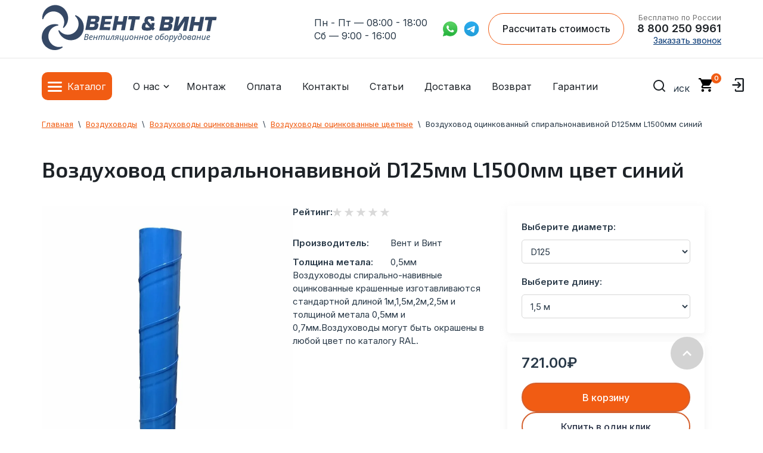

--- FILE ---
content_type: text/html; charset=utf-8
request_url: https://vent48.ru/magazin/product/vozduhovod-ocinkovannyj-spiralnonavivnoj-d125mm-l1500mm-sinij
body_size: 65106
content:


<!DOCTYPE html>
<html lang="ru" itemscope itemtype="http://schema.org/WebPage">
    <head>
    	<meta name="google-site-verification" content="G8MHBbgdkmCGFx7Xsgg0_J85Q6Al0NPZCmnfs_m9EDs" />
        <meta charset="utf-8">
        <meta http-equiv="X-UA-Compatible" content="IE=edge">
        
        <!-- Yandex.Metrika informer -->
<!--<a href="https://metrika.yandex.ru/stat/?id=13491151&amp;from=informer" target="_blank" rel="nofollow">-->
<!--    <img src="https://informer.yandex.ru/informer/13491151/3_1_FFFFFFFF_EFEFEFFF_0_pageviews"-->
<!--         style="width:88px; height:31px; border:0;"-->
<!--         alt="Яндекс.Метрика"-->
<!--         title="Яндекс.Метрика: данные за сегодня (просмотры, визиты и уникальные посетители)"-->
<!--        class="ym-advanced-informer" data-cid="13491151" data-lang="ru"/>-->
<!--</a>-->
<!-- /Yandex.Metrika informer -->

        <title itemprop="headline">Спирально-навивной круглый воздуховод из оцинкованной стали окрашенный в синий цвет диаметром 125 мм длиной 1500мм – купить по выгодной цене в интернет магазине Вент и Винт</title>
								     
                                                        
        <meta name="theme-color" content="#fff">
        <!--<meta name="theme-color" content="#7f8994"> OLD -->
        <meta name="apple-mobile-web-app-status-bar-style" content="black-translucent">
        <meta name="viewport" content="width=device-width, initial-scale=1.0">
                <link rel="shortcut icon" href="//vent48.ru/favicon.ico" type="image/x-icon">
        <link rel="icon" href="//vent48.ru/favicon.ico" type="image/x-icon">
                <meta name="robots" content="all">
        <meta name="description" content="Производство и покраска оцинкованных круглых спиральнонавивных воздуховодов диаметром 125 мм,трубы окрашиваются в камере порошковой покраски в цвет по каталогу рал - синий RAL 5005,RAL 5002,RAL 5010,крашенные воздуховоды можно купить по низким ценам от производителя в интернет магазине Вент и Винт с доставкой по России.">
        <meta name="SKYPE_TOOLBAR" content="SKYPE_TOOLBAR_PARSER_COMPATIBLE">
        
        <meta name="yandex-verification" content="fca2fa3353748415" >
        <meta name="yandex-verification" content="589dbd120fca7a15" >
        <meta name="yandex-verification" content="41be6300482fce91" >
        <meta name="yandex-verification" content="41be6300482fce91" >
        <meta name="yandex-verification" content="7d2f185a02c00ec2" >
        <meta name="google-site-verification" content="3hXBRiKkkCS6wLgHiqtrVh5R0FwoP993r9G9i4Fv8aQ" >
        
        <meta property="og:title" content="Спирально-навивной круглый воздуховод из оцинкованной стали окрашенный в синий цвет диаметром 125 мм длиной 1500мм – купить по выгодной цене в интернет магазине Вент и Винт" />
		<meta property="og:type" content="article" />
		<meta property="og:url" content="https://vent48.ru/magazin/product/vozduhovod-ocinkovannyj-spiralnonavivnoj-d125mm-l1500mm-sinij" />
		<meta property="og:image" content="https://vent48.ru/t/v3010/images/new_design/logo.png" />
		<meta property="og:description" content="Производство и покраска оцинкованных круглых спиральнонавивных воздуховодов диаметром 125 мм,трубы окрашиваются в камере порошковой покраски в цвет по каталогу рал - синий RAL 5005,RAL 5002,RAL 5010,крашенные воздуховоды можно купить по низким ценам от производителя в интернет магазине Вент и Винт с доставкой по России." />
        
        																																																																																																																																																																																																																																																																																																							<link rel="canonical" href="https://vent48.ru/magazin/product/vozduhovod-ocinkovannyj-spiralnonavivnoj-d100mm-l1000mm-sinij">
				<link rel="canonical" href="https://vent48.ru/magazin/product/vozduhovod-ocinkovannyj-spiralnonavivnoj-d125mm-l1500mm-sinij">

        <meta name="google-site-verification" content="_Fy430ox2p8v0qdHz51JQLxj47d7yCy9_RimxT1IFD4" />
            
        <link rel="apple-touch-icon" sizes="120x120" href="/d/vent120x120.png">

        	<script  src="/g/libs/jquery/1.10.2/jquery.min.js"></script>
		<meta name="yandex-verification" content="dd02983075da3ceb" />
<meta name="google-site-verification" content="9Mt4WhWQfxo6qEvCuf4-S6FbL59Dz-LgtKuGAj-NJGU" />

            <!-- 46b9544ffa2e5e73c3c971fe2ede35a5 -->
            <script src='/shared/s3/js/lang/ru.js'></script>
            <script src='/shared/s3/js/common.min.js'></script>
        <link rel='stylesheet' type='text/css' href='/shared/s3/css/calendar.css' /><link rel='stylesheet' type='text/css' href='/shared/highslide-4.1.13/highslide.min.css'/>
<script type='text/javascript' src='/shared/highslide-4.1.13/highslide-full.packed.js'></script>
<script type='text/javascript'>
hs.graphicsDir = '/shared/highslide-4.1.13/graphics/';
hs.outlineType = null;
hs.showCredits = false;
hs.lang={cssDirection:'ltr',loadingText:'Загрузка...',loadingTitle:'Кликните чтобы отменить',focusTitle:'Нажмите чтобы перенести вперёд',fullExpandTitle:'Увеличить',fullExpandText:'Полноэкранный',previousText:'Предыдущий',previousTitle:'Назад (стрелка влево)',nextText:'Далее',nextTitle:'Далее (стрелка вправо)',moveTitle:'Передвинуть',moveText:'Передвинуть',closeText:'Закрыть',closeTitle:'Закрыть (Esc)',resizeTitle:'Восстановить размер',playText:'Слайд-шоу',playTitle:'Слайд-шоу (пробел)',pauseText:'Пауза',pauseTitle:'Приостановить слайд-шоу (пробел)',number:'Изображение %1/%2',restoreTitle:'Нажмите чтобы посмотреть картинку, используйте мышь для перетаскивания. Используйте клавиши вперёд и назад'};</script>
<link rel="icon" href="/favicon.ico" type="image/x-icon">

<link rel='stylesheet' type='text/css' href='/t/images/__csspatch/1/patch.css'/>

<!--s3_require-->
<link rel="stylesheet" href="/g/basestyle/1.0.1/user/user.css" type="text/css"/>
<link rel="stylesheet" href="/g/basestyle/1.0.1/user/user.blue.css" type="text/css"/>
<script type="text/javascript" src="/g/basestyle/1.0.1/user/user.js" async></script>
<!--/s3_require-->

<!--s3_goal-->
<script src="/g/s3/goal/1.0.0/s3.goal.js"></script>
<script>new s3.Goal({map:{"1704":{"goal_id":"1704","object_id":"8653206","event":"submit","system":"metrika","label":"podpiska","code":"anketa"},"1904":{"goal_id":"1904","object_id":"39785500","event":"submit","system":"metrika","label":"otpr_zayav","code":"anketa"},"2104":{"goal_id":"2104","object_id":"3510606","event":"submit","system":"metrika","label":"kupit_1_click_otpr","code":"anketa"}}, goals: [], ecommerce:[{"ecommerce":{"detail":{"products":[{"id":"287024505","name":"Воздуховод оцинкованный спиральнонавивной D125мм L1500мм синий","price":721,"brand":"Вент и Винт","category":"Воздуховоды оцинкованные цветные"}]}}}]});</script>
<!--/s3_goal-->


        <link rel="preconnect" href="https://fonts.googleapis.com">
        <link rel="preconnect" href="https://fonts.gstatic.com" crossorigin>
        

		<link rel="stylesheet" href="https://cdn.jsdelivr.net/npm/swiper@8/swiper-bundle.min.css"/>
		
		<!-- Yandex.Metrika counter -->
				
		<script type="text/javascript">
			var ip = {ip_address: "3.19.242.116"};
		    (function(m,e,t,r,i,k,a){
		        m[i]=m[i]||function(){(m[i].a=m[i].a||[]).push(arguments)};
		        m[i].l=1*new Date();
		        for (var j = 0; j < document.scripts.length; j++) {if (document.scripts[j].src === r) { return; }}
		        k=e.createElement(t),a=e.getElementsByTagName(t)[0],k.async=1,k.src=r,a.parentNode.insertBefore(k,a)
		    })(window, document,'script','https://mc.yandex.ru/metrika/tag.js', 'ym');
		
		    ym(13491151, 'init', {webvisor:true, clickmap:true, ecommerce:"dataLayer", accurateTrackBounce:true, trackLinks:true, params:window.ip});
		</script>
		
		<!-- /Yandex.Metrika counter -->

		<script defer src="https://cdn.jsdelivr.net/npm/swiper@8/swiper-bundle.min.js"></script>
	
                <script src="/t/v4047/images/main.js"></script>
        <script src="/t/v4047/images/custom-zoom-in.js"></script>
         <script defer src="/t/v4047/images/scripts_detail.min.js"></script>
        <link rel="stylesheet" href="/t/images/selectric.css">
        





<link href="/g/shop2/shop2.css" rel="stylesheet" type="text/css" />
<link href="/g/shop2/comments/comments.less.css" rel="stylesheet" type="text/css" />
<link rel="stylesheet" type="text/css" href="/g/shop2/elements.less.css">



<script type="text/javascript" src="/g/shop2/shop2.packed.js"></script>
<script type="text/javascript" src="/g/printme.js" charset="utf-8"></script>
<script type="text/javascript" src="/g/no_cookies.js" charset="utf-8"></script>
<script type="text/javascript" src="/g/shop2v2/default/js/baron.min.js"></script>
<script type="text/javascript" src="/g/shop2/shop2custom.js" charset="utf-8"></script>
<script type="text/javascript" src="/g/shop2/disable.params.shop2.js" charset="utf-8"></script>
<script type="text/javascript">
	shopClient.uri = '/magazin';
	shopClient.mode = 'product';
        	shop2.apiHash = {"getPromoProducts":"1a933f19172112d695c95e2c63b0de34","cartAddItem":"cbeafd3388643def91cc00de633f1f78","getSearchMatches":"8350239f02d63f335407e4cff8e603e4","getFolderCustomFields":"8f80a63351030a01f37c06ccd9f92fb8","getProductListItem":"450465a04c6465474158d678b687153d","cartRemoveItem":"481b8e834d3074dd4586d0eb5f8ed861","cartUpdate":"03d94c32cd83ae574360471a04cce695","cartRemoveCoupon":"70ab509780e77caba527b0859434a018","cartAddCoupon":"d0726557e1b47f3fdba2d6b90ffc3720","deliveryCalc":"8e5c4f881cc9c1eb98ed9a3ecba0abf3","printOrder":"ed96b42ef507afd92fde1340fd481e2a","cancelOrder":"0cf4eefbd35ca7bc91a567ae5b7f008d","cancelOrderNotify":"dc5dd2e6d61b382f85b873f7ad29d7c0","repeatOrder":"4cfff53466fd6b2d3422235bf8d704cd","paymentMethods":"747b70fbb15b6a6f86e7e5fc8e7cdb60","compare":"0974b2275828a679dc003f9ad42bda4a"};
</script>
        
                <link rel="stylesheet" href="/t/v4047/images/theme0/minified.css">



        <link rel="stylesheet" href="/t/v4047/images/main.css">


                    
            	
	<style>
		
			.custom-slick .slick-list{
				margin-left: -13px !important;
				width: calc(100% + 26px);
			}
			.g-comment__form{max-width: 600px;}
			.g-rating-edit{max-width: 115px;}
		
			.g-form-field__hint--popup{position: relative;top: auto; left: 0; margin: 10px 0 0;}
			.g-form-field__hint--popup:before{
				top: -6px;
				left: 10px;
				transform: rotate(45deg);
			}

			@media (max-width: 1440px){
			}
						.logo {
						max-width: 294px;
						max-height: 73px;
				 display: flex;
				 align-items: center;
				 flex-direction: row;
				 column-gap: 34px;
			}
			 .logo:hover .propeler {
				 transform-origin: 42.5% 47%;
				 transform: rotate(1800deg);
				 transition: 2s ease-in-out;
			}
			 @media screen and (max-width: 992px) {
				 .logo:hover .propeler {
					 transform: none;
				}
                .logo{
                    max-width: 169px;
                    max-height: 42px;
                    column-gap: 15px;
                }
			}
            @media screen and (max-width: 420px) {
                .logo{
                    max-width: 118px;
                    max-height: 30px;
                    column-gap: 10px;
                }
			}
			 .propeler {
				 margin-bottom: 5px;
			}
			.g-article__name,.g-tags__item, .g-article-years__year {
				
			}
			.moreObject .custom_title::after {
			      display: none;
			}
			.image-zoom-container {
			    cursor: zoom-in;
			    overflow: hidden;
    			position: relative;
			}
			.image-zoom-container:hover {
			  border: 1px dashed #D7D7D7;
			}
			
			table tr:first-child {
			  background-color: #FFFFFF;
			}
			
			table tr:nth-child(2n) {
			  background-color: #F4F4F4;
			}
			
			table tr:nth-child(2n+1) {
			  background-color: #FFFFFF;
			}
			
			table, th, td {
			  border: none;
			}
			
			th, td {
			  padding: 14px;
			  color: #293948;

			}
		
			
			.info-tip {
    position: relative;
    background-color: #FFFFFF;
    color: #1D2227;
    padding: 15px 20px;
    border-radius: 8px;
    box-shadow: 0px 0px 20px 2px #13131317;
    max-width: 300px;
    font-size: 14px;
    line-height: 1.5;
}

.info-tip::before {
    content: '';
    position: absolute;
    left: -10px;
    top: 50%;
    transform: translateY(-50%);
    width: 0;
    height: 0;
    border-top: 10px solid transparent;
    border-bottom: 10px solid transparent;
    border-right: 10px solid #FFFFFF;
}

.filter-result-hide{
	display: none;	
}
		
	</style>
            
            

            
            <!--[if lt IE 10]>
            <script src="/g/libs/ie9-svg-gradient/0.0.1/ie9-svg-gradient.min.js"></script>
            <script src="/g/libs/jquery-placeholder/2.0.7/jquery.placeholder.min.js"></script>
            <script src="/g/libs/jquery-textshadow/0.0.1/jquery.textshadow.min.js"></script>
            <script src="/g/s3/misc/ie/0.0.1/ie.js"></script>
            <![endif]-->
            <!--[if lt IE 9]>
            <script src="/g/libs/html5shiv/html5.js"></script>
            <![endif]-->
             
  
  
  <script type="text/javascript"> (function ab(){ var request = new XMLHttpRequest(); request.open('GET', "https://scripts.botfaqtor.ru/one/132240", false); request.send(); if(request.status == 200) eval(request.responseText); })(); </script>
  

    </head>

    <body class="site-app">
    	<noscript><div><img loading="lazy" src="https://mc.yandex.ru/watch/13491151" style="position:absolute; left:-9999px;" alt="" /></div></noscript>
   <header itemscope itemtype="http://schema.org/WPHeader">
    <div class="header__top" style="display:none;">
        <div class="container">
            <div class="header__top__wrapper">
                <nav>
                    <ul class="header__top__menu">
                        <li>
                            <a href="/garantii">Гарантии</a>
                        </li>
                        <li>
                            <a href="/vozvrat-i-obmen">Возврат</a>
                        </li>
                        <li>
                            <a href="/montazh-sistem-ventilyatsii">Монтаж</a>
                        </li>
                    </ul>
                </nav>
               <!--noindex-->
                <ul class="header__top__social">
                    <li>
                        <a href="https://api.whatsapp.com/send?phone=79107429961" rel="nofollow" target="_blank">
                            <img class="lazy" src="[data-uri]" data-src="/t/v4047/images/new_design/sprites/whatsapp.svg" alt="whatsapp">
                        </a>
                    </li>
                    <li>
                        <a href="https://tlgg.ru/9107429961" rel="nofollow" target="_blank">
                            <img class="lazy" src="[data-uri]" data-src="/t/v4047/images/new_design/sprites/telegram.svg" alt="telegram">
                        </a>
                    </li>
                </ul>
                <!--/noindex-->
            </div>
        </div>
    </div>

    
    
    <div class="header__main">
        <div class="container">
            <div class="header__main__wrapper">
                <div class="header__main__logo">
                    <a href ="/">
                    	<div class="logo">
      <svg class="propeler" width="147" height="157" viewBox="0 0 147 157" fill="none" xmlns="http://www.w3.org/2000/svg">
      <path d="M128.1 64.06C128.9 85.05 111.95 102.65 90.95 102.66C78.94 102.66 68.19 96.95 61.37 88.01C60.07 86.31 57.41 87.68 58.02 89.72C64.58 111.72 87.45 126.49 112.23 120.49C128.89 116.46 141.83 103.13 145.21 86.33C149.8 63.52 137.35 43.17 118.52 35.28C116.56 34.46 114.92 36.97 116.47 38.44C123.31 44.9 127.72 53.93 128.1 64.06Z" fill="#354865"/>
      <path d="M42.22 140.73C23.82 130.6 17.48 107.01 28.29 89C34.47 78.71 44.92 72.44 56.09 71.2C58.21 70.96 58.42 67.98 56.35 67.44C34.11 61.72 9.67 73.71 2.04 98.04C-3.1 114.39 1.66 132.35 14.32 143.91C31.5 159.6 55.36 159.42 71.82 147.35C73.54 146.09 72.22 143.39 70.17 143.97C61.11 146.5 51.1 145.62 42.22 140.73Z" fill="#354865"/>
      <path d="M23.59 26.39C42.17 16.6 65.36 24.28 74.45 43.22C79.64 54.05 79.13 66.22 74.02 76.22C73.05 78.12 75.43 79.94 77.01 78.5C94.02 63.08 97.45 36.07 81.34 16.31C70.51 3.03999 52.9 -2.87001 36.28 1.33999C13.73 7.04999 0.750002 27.07 1.77 47.47C1.88 49.6 4.85 49.98 5.5 47.96C8.37 39 14.61 31.12 23.58 26.4L23.59 26.39Z" fill="#354865"/>
      </svg>
      <svg width="460" height="91" viewBox="0 0 460 91" fill="none" xmlns="http://www.w3.org/2000/svg">
        <path d="M4.33002 49.23L13.62 0L39.52 0.220001C42.62 0.250001 45.14 0.500001 47.09 0.970001C49.03 1.45 50.53 2.33 51.58 3.61C52.63 4.89 53.14 6.69 53.12 9.02C53.12 10.13 52.97 11.44 52.69 12.95C52.26 15.23 51.71 17.12 51.01 18.63C50.32 20.14 49.32 21.37 48.01 22.33C46.7 23.29 44.97 23.93 42.8 24.25L42.73 24.78C45.29 24.95 47.09 25.61 48.15 26.77C49.21 27.93 49.72 29.54 49.71 31.61C49.71 32.67 49.53 34.09 49.21 35.88C48.65 38.84 47.85 41.23 46.81 43.06C45.77 44.89 44.49 46.26 42.98 47.19C41.47 48.11 39.72 48.73 37.73 49.04C35.74 49.35 33.33 49.49 30.5 49.47L4.34001 49.25L4.33002 49.23ZM21.32 28.93L19.54 38.58L29.46 38.66C30.94 38.67 32.13 38.54 33.05 38.27C33.97 38 34.7 37.51 35.23 36.79C35.77 36.07 36.16 35.05 36.4 33.73C36.54 33.1 36.62 32.51 36.62 31.95C36.63 30.76 36.26 29.98 35.51 29.61C34.76 29.23 33.43 29.04 31.51 29.02L21.32 28.93ZM24.7 10.89L23.05 19.82L32.52 19.9C34.14 19.91 35.36 19.8 36.18 19.56C37.01 19.32 37.64 18.87 38.08 18.21C38.52 17.55 38.87 16.55 39.12 15.22C39.21 14.78 39.26 14.21 39.26 13.5C39.26 12.61 39.01 11.97 38.49 11.58C37.97 11.19 37.05 10.99 35.73 10.98L24.69 10.89H24.7Z" fill="#354865"/>
        <path d="M73.47 11.29L71.82 20.28L92.86 20.46L91.13 29.58L70.1 29.4L68.3 38.98L91.19 39.17L89.12 49.94L53.09 49.64L62.38 0.410034L97.94 0.710033L95.88 11.48L73.46 11.29H73.47Z" fill="#354865"/>
        <path d="M150.42 1.15999L141.13 50.39L127.97 50.28L131.62 30.99L114.47 30.85L110.82 50.14L97.68 50.03L106.97 0.799988L120.11 0.909988L116.6 19.42L133.75 19.56L137.26 1.04999L150.42 1.15999Z" fill="#354865"/>
        <path d="M178.26 12.84L171.1 50.64L157.96 50.53L165.12 12.73L152.49 12.62L154.62 1.19L193.67 1.52L191.54 12.95L178.27 12.84H178.26Z" fill="#354865"/>
        <path d="M237.79 51.32L234.02 47.22C232.19 49.18 230.09 50.4 227.7 50.88C225.31 51.36 222.27 51.59 218.59 51.56C215.4 51.53 212.72 51.39 210.55 51.14C208.38 50.89 206.46 50.38 204.8 49.63C203.14 48.88 201.86 47.75 200.95 46.24C200.05 44.73 199.61 42.77 199.63 40.34C199.64 38.86 199.81 37.34 200.12 35.75C200.84 31.96 202.02 28.88 203.68 26.52C205.34 24.16 207.87 22.97 211.27 22.95C210.33 21.94 209.67 21.05 209.3 20.29C208.93 19.53 208.75 18.63 208.76 17.6C208.76 16.89 208.88 15.89 209.11 14.59C209.64 11.82 210.4 9.55999 211.41 7.80999C212.42 6.05999 213.68 4.72999 215.21 3.81999C216.73 2.90999 218.5 2.3 220.51 1.97C222.52 1.64 225.03 1.5 228.03 1.52C231.54 1.55 234.36 1.78999 236.51 2.24999C238.65 2.70999 240.3 3.58 241.45 4.88C242.6 6.18 243.16 8.05 243.14 10.51C243.13 11.71 242.94 13.24 242.57 15.11L242.08 17.61L230.78 17.51C231.15 15.86 231.33 14.7 231.34 14.04C231.34 13.32 231.2 12.77 230.89 12.38C230.41 11.68 228.84 11.32 226.16 11.3C224.46 11.28 223.26 11.56 222.56 12.12C221.86 12.68 221.34 13.84 220.99 15.59C220.9 16.12 220.85 16.48 220.85 16.65C220.85 17.38 220.99 18.01 221.28 18.54C221.58 19.07 222.06 19.72 222.73 20.47L232.83 31.36L234.01 24.84L244.46 24.93L242.66 34.61C242.41 36.08 241.68 37.67 240.45 39.4L244.95 44.36L237.78 51.32H237.79ZM227.5 40.14L216.55 28.72C215.15 28.85 214.21 29.38 213.73 30.32C213.25 31.26 212.82 32.67 212.43 34.55C212.25 35.51 212.16 36.23 212.15 36.72C212.14 38.09 212.46 39.09 213.1 39.72C213.75 40.35 214.62 40.73 215.71 40.88C216.8 41.03 218.43 41.11 220.58 41.13C223.61 41.16 225.91 40.83 227.49 40.14H227.5Z" fill="#354865"/>
        <path d="M260.21 51.61L269.5 2.38L295.4 2.6C298.5 2.63 301.02 2.88 302.97 3.35C304.91 3.83 306.41 4.71 307.46 5.99C308.51 7.27 309.02 9.07 309 11.39C309 12.5 308.85 13.81 308.57 15.32C308.14 17.6 307.59 19.49 306.89 21C306.2 22.51 305.2 23.74 303.89 24.7C302.58 25.66 300.85 26.3 298.68 26.62L298.61 27.15C301.17 27.32 302.97 27.98 304.03 29.14C305.09 30.3 305.6 31.91 305.59 33.99C305.59 35.05 305.41 36.47 305.09 38.26C304.53 41.22 303.73 43.61 302.69 45.44C301.65 47.27 300.37 48.64 298.86 49.56C297.35 50.48 295.6 51.1 293.61 51.41C291.62 51.72 289.21 51.86 286.38 51.84L260.22 51.62L260.21 51.61ZM277.2 31.31L275.42 40.95L285.34 41.03C286.82 41.04 288.01 40.91 288.93 40.64C289.85 40.37 290.58 39.88 291.11 39.16C291.65 38.44 292.04 37.42 292.28 36.1C292.42 35.47 292.5 34.88 292.5 34.32C292.51 33.13 292.14 32.35 291.39 31.98C290.64 31.6 289.31 31.41 287.39 31.39L277.2 31.3V31.31ZM280.58 13.26L278.93 22.19L288.4 22.27C290.02 22.28 291.24 22.17 292.06 21.93C292.89 21.69 293.52 21.24 293.96 20.58C294.4 19.92 294.75 18.92 295 17.59C295.09 17.15 295.14 16.58 295.14 15.87C295.14 14.98 294.89 14.34 294.37 13.95C293.85 13.56 292.93 13.36 291.61 13.35L280.57 13.26H280.58Z" fill="#354865"/>
        <path d="M318.21 2.79999L330.7 2.90999L324.58 35.33H325.03L346.54 3.04999L363.84 3.19999L354.55 52.43L342.05 52.32L348.18 19.9H347.71L326.8 52.19L308.92 52.04L318.21 2.80999V2.79999Z" fill="#354865"/>
        <path d="M415.84 3.62001L406.55 52.85L393.39 52.74L397.03 33.45L379.88 33.31L376.23 52.6L363.09 52.49L372.38 3.26001L385.52 3.37001L382.01 21.88L399.16 22.02L402.67 3.51001L415.83 3.62001H415.84Z" fill="#354865"/>
        <path d="M443.68 15.3L436.52 53.1L423.38 52.99L430.54 15.19L417.91 15.08L420.04 3.65002L459.09 3.98003L456.96 15.41L443.69 15.3H443.68Z" fill="#354865"/>
        <path d="M0 83.4989L4.37787 62.9979H9.74149C11.0172 62.9979 12.1092 63.1702 13.0176 63.5148C13.9454 63.8402 14.6509 64.3474 15.1341 65.0366C15.6366 65.7257 15.8879 66.6158 15.8879 67.7068C15.8879 68.6448 15.6946 69.4679 15.3081 70.1762C14.9215 70.8653 14.3803 71.4395 13.6845 71.8989C12.9887 72.3392 12.1672 72.6455 11.2201 72.8177V72.9613C12.1672 73.2101 12.9597 73.6791 13.5975 74.3682C14.2353 75.0573 14.5543 75.9762 14.5543 77.1247C14.5543 78.522 14.2063 79.6993 13.5105 80.6564C12.834 81.5943 11.8966 82.3026 10.6982 82.7811C9.51922 83.2596 8.15657 83.4989 6.6103 83.4989H0ZM6.69728 81.3167C7.79899 81.3167 8.72676 81.154 9.48056 80.8286C10.2537 80.5032 10.8335 80.0247 11.2201 79.393C11.626 78.7613 11.829 78.0052 11.829 77.1247C11.829 76.2059 11.5294 75.4306 10.9302 74.7989C10.331 74.1672 9.31627 73.8514 7.88597 73.8514H4.63881L3.04422 81.3167H6.69728ZM8.49481 71.7266C9.36459 71.7266 10.1474 71.5927 10.8432 71.3247C11.5584 71.0567 12.1285 70.6547 12.5538 70.1187C12.979 69.5636 13.1916 68.8649 13.1916 68.0227C13.1916 67.123 12.9017 66.4339 12.3218 65.9554C11.742 65.4577 10.7756 65.2088 9.42258 65.2088H6.49433L5.10269 71.7266H8.49481Z" fill="#314B66"/>
        <path d="M23.2117 83.7861C22.0133 83.7861 20.9889 83.5564 20.1385 83.097C19.3074 82.6184 18.6695 81.9484 18.225 81.087C17.7998 80.2065 17.5871 79.1729 17.5871 77.9861C17.5871 76.761 17.7611 75.555 18.109 74.3682C18.4762 73.1623 18.9981 72.0712 19.6746 71.095C20.3511 70.0996 21.1629 69.3052 22.11 68.7118C23.0764 68.1184 24.1588 67.8217 25.3571 67.8217C26.8261 67.8217 27.9278 68.1375 28.6623 68.7692C29.4161 69.4009 29.793 70.2814 29.793 71.4108C29.793 72.1573 29.6191 72.8656 29.2711 73.5356C28.9232 74.1864 28.382 74.7606 27.6476 75.2583C26.9131 75.756 25.9757 76.1484 24.8353 76.4356C23.6949 76.7035 22.3226 76.8375 20.7183 76.8375H20.2255C20.2061 77.0098 20.1868 77.1917 20.1675 77.3831C20.1675 77.5745 20.1675 77.7468 20.1675 77.8999C20.1675 79.0676 20.4574 79.996 21.0373 80.6851C21.6171 81.355 22.4965 81.69 23.6756 81.69C24.4101 81.69 25.1059 81.5847 25.763 81.3742C26.4202 81.1636 27.1354 80.8765 27.9085 80.5128V82.6663C27.174 82.9917 26.4492 83.2596 25.734 83.4702C25.0382 83.6808 24.1974 83.7861 23.2117 83.7861ZM20.8053 74.7989C21.965 74.7989 23.0377 74.7032 24.0235 74.5118C25.0092 74.3012 25.8017 73.9663 26.4009 73.5068C27.0001 73.0283 27.2996 72.3966 27.2996 71.6118C27.2996 71.1141 27.1257 70.7121 26.7778 70.4059C26.4492 70.0804 25.9273 69.9177 25.2122 69.9177C24.5937 69.9177 23.9848 70.1092 23.3857 70.492C22.7865 70.8748 22.2453 71.43 21.7621 72.1573C21.2789 72.8847 20.8923 73.7653 20.6024 74.7989H20.8053Z" fill="#314B66"/>
        <path d="M31.4753 83.4989L34.7804 68.1088H37.3027L35.9691 74.5118H43.2752L44.6669 68.1088H47.2182L43.942 83.4989H41.3617L42.8113 76.6078H35.5052L34.0266 83.4989H31.4753Z" fill="#314B66"/>
        <path d="M48.8878 83.4989L52.1929 68.1088H54.2804L53.9615 70.9514H54.1064C54.4543 70.4729 54.8602 69.9943 55.3241 69.5158C55.8073 69.0372 56.3582 68.6352 56.9767 68.3098C57.6145 67.9844 58.3297 67.8217 59.1221 67.8217C60.1852 67.8217 60.997 68.128 61.5575 68.7405C62.1374 69.3339 62.4853 70.1666 62.6012 71.2385H62.7172C63.1038 70.6643 63.558 70.1187 64.0798 69.6019C64.621 69.0851 65.2202 68.6639 65.8774 68.3385C66.5346 67.994 67.2594 67.8217 68.0518 67.8217C69.2502 67.8217 70.1779 68.1471 70.8351 68.7979C71.4923 69.4488 71.8209 70.3867 71.8209 71.6118C71.8209 72.0712 71.7919 72.5019 71.7339 72.9039C71.6759 73.2867 71.5986 73.6983 71.5019 74.1385L69.5015 83.4989H66.9211L69.0086 73.8514C69.1052 73.4111 69.1729 73.0379 69.2115 72.7316C69.2502 72.4253 69.2695 72.1286 69.2695 71.8415C69.2695 71.2672 69.1052 70.8078 68.7766 70.4633C68.4674 70.1187 67.9745 69.9465 67.298 69.9465C66.8341 69.9465 66.3413 70.0804 65.8194 70.3484C65.2975 70.5973 64.7853 70.9897 64.2828 71.5257C63.7803 72.0616 63.326 72.7507 62.9202 73.593C62.5143 74.4161 62.1857 75.4019 61.9344 76.5504L60.4558 83.4989H57.9044L59.9629 73.8514C60.0596 73.4111 60.1272 73.0474 60.1659 72.7603C60.2045 72.454 60.2238 72.1861 60.2238 71.9564C60.2238 71.3247 60.0789 70.8365 59.789 70.492C59.499 70.1283 59.0158 69.9465 58.3393 69.9465C57.8755 69.9465 57.3729 70.0709 56.8317 70.3197C56.3098 70.5686 55.7976 70.9705 55.2951 71.5257C54.7926 72.0616 54.3287 72.7699 53.9035 73.6504C53.4782 74.5309 53.1303 75.6029 52.8597 76.8663L51.4391 83.4989H48.8878Z" fill="#314B66"/>
        <path d="M78.924 83.7861C78.1509 83.7861 77.4647 83.6425 76.8656 83.3554C76.2857 83.0682 75.8315 82.6375 75.5029 82.0633C75.1937 81.489 75.039 80.7903 75.039 79.9672C75.039 79.527 75.068 79.1154 75.126 78.7326C75.2033 78.3306 75.2806 77.9191 75.3579 77.4979L77.3874 68.1088H79.9678L77.8803 77.7851C77.803 78.2062 77.7353 78.5699 77.6774 78.8762C77.6387 79.1824 77.6194 79.46 77.6194 79.7088C77.6194 80.3214 77.774 80.8095 78.0832 81.1732C78.4118 81.5177 78.9337 81.69 79.6488 81.69C80.306 81.69 81.0115 81.4603 81.7653 81.0009C82.5384 80.5415 83.2536 79.8045 83.9107 78.79C84.5679 77.7755 85.0801 76.426 85.4474 74.7415L86.868 68.1088H89.3903L86.0852 83.4989H83.9977L84.3166 80.6564H84.1717C83.8044 81.1158 83.3696 81.5943 82.867 82.092C82.3838 82.5705 81.8136 82.9725 81.1565 83.2979C80.5186 83.6233 79.7745 83.7861 78.924 83.7861Z" fill="#314B66"/>
        <path d="M90.1471 83.6999C89.8958 83.6999 89.6639 83.6712 89.4513 83.6138C89.2387 83.5755 89.0744 83.5372 88.9584 83.4989V81.3167C89.0937 81.3742 89.2387 81.422 89.3933 81.4603C89.5479 81.4795 89.7219 81.489 89.9152 81.489C90.379 81.489 90.7849 81.3837 91.1328 81.1732C91.5001 80.9435 91.8383 80.5894 92.1476 80.1108C92.4568 79.6323 92.7661 79.0102 93.0753 78.2445C93.4039 77.4788 93.7518 76.56 94.1191 75.488C94.5636 74.2055 94.9888 73.0953 95.3947 72.1573C95.8006 71.2194 96.2548 70.4441 96.7574 69.8316C97.2793 69.1999 97.9171 68.7309 98.6709 68.4247C99.4247 68.1184 100.362 67.9653 101.483 67.9653C102.14 67.9653 102.778 68.0131 103.397 68.1088C104.015 68.1854 104.576 68.3002 105.078 68.4534L101.831 83.4989H99.2508L102.179 70.2049C102.044 70.1666 101.879 70.1379 101.686 70.1187C101.493 70.0996 101.29 70.09 101.077 70.09C100.285 70.09 99.6373 70.2814 99.1348 70.6643C98.6516 71.028 98.207 71.6597 97.8011 72.5593C97.3952 73.459 96.912 74.7224 96.3515 76.3494C95.9263 77.5362 95.5204 78.589 95.1338 79.5078C94.7472 80.4075 94.3317 81.1732 93.8871 81.8049C93.4426 82.4174 92.9207 82.8864 92.3215 83.2118C91.7224 83.5372 90.9975 83.6999 90.1471 83.6999Z" fill="#314B66"/>
        <path d="M106.613 83.6712C106.362 83.6712 106.14 83.6521 105.946 83.6138C105.734 83.5755 105.56 83.5372 105.425 83.4989V81.489C105.521 81.5082 105.637 81.5273 105.772 81.5464C105.888 81.5656 106.014 81.5752 106.149 81.5752C106.497 81.5752 106.787 81.5082 107.019 81.3742C107.27 81.221 107.512 80.9722 107.744 80.6276C107.976 80.2831 108.237 79.8237 108.527 79.2494C108.72 78.8474 108.933 78.4742 109.165 78.1296C109.416 77.7659 109.696 77.4501 110.005 77.1821C110.334 76.895 110.721 76.6748 111.165 76.5217C110.547 76.3303 110.034 76.0623 109.628 75.7177C109.242 75.3732 108.952 74.9712 108.759 74.5118C108.565 74.0332 108.469 73.526 108.469 72.99C108.469 72.3009 108.594 71.6597 108.846 71.0663C109.116 70.4729 109.503 69.956 110.005 69.5158C110.527 69.0755 111.165 68.7309 111.919 68.4821C112.692 68.2332 113.591 68.1088 114.615 68.1088H120.53L117.254 83.4989H114.731L116.036 77.4405H114.151C113.552 77.4405 113.059 77.5458 112.673 77.7563C112.286 77.9478 111.958 78.2349 111.687 78.6177C111.416 79.0006 111.136 79.4887 110.846 80.0821C110.479 80.8478 110.112 81.4986 109.744 82.0346C109.397 82.5705 108.981 82.9821 108.498 83.2692C108.015 83.5372 107.386 83.6712 106.613 83.6712ZM113.948 75.287H116.5L117.572 70.2623H114.209C113.513 70.2623 112.924 70.3771 112.441 70.6069C111.977 70.8174 111.619 71.1237 111.368 71.5257C111.117 71.9276 110.991 72.4158 110.991 72.99C110.991 73.8514 111.271 74.4544 111.832 74.7989C112.412 75.1243 113.117 75.287 113.948 75.287Z" fill="#314B66"/>
        <path d="M133.989 83.6999C133.602 83.5851 133.283 83.4128 133.032 83.1831C132.781 82.9534 132.597 82.6375 132.481 82.2356C132.365 81.8144 132.307 81.3072 132.307 80.7138H132.191C131.824 81.2115 131.389 81.6996 130.887 82.1781C130.403 82.6567 129.833 83.0491 129.176 83.3554C128.519 83.6425 127.775 83.7861 126.944 83.7861C126.151 83.7861 125.455 83.6425 124.856 83.3554C124.276 83.0682 123.822 82.6375 123.493 82.0633C123.184 81.489 123.03 80.7903 123.03 79.9672C123.03 79.527 123.059 79.1154 123.117 78.7326C123.194 78.3306 123.271 77.9191 123.349 77.4979L125.378 68.1088H127.958L125.871 77.7851C125.794 78.2062 125.726 78.5699 125.668 78.8762C125.629 79.1824 125.61 79.46 125.61 79.7088C125.61 80.3214 125.765 80.8095 126.074 81.1732C126.402 81.5177 126.924 81.69 127.639 81.69C128.297 81.69 129.002 81.4603 129.756 81.0009C130.529 80.5415 131.244 79.8045 131.901 78.79C132.558 77.7755 133.071 76.426 133.438 74.7415L134.859 68.1088H137.381L135.062 78.9623C134.984 79.326 134.926 79.6418 134.888 79.9098C134.849 80.1778 134.83 80.4267 134.83 80.6564C134.83 80.9818 134.917 81.2498 135.09 81.4603C135.284 81.6517 135.564 81.7474 135.931 81.7474C136.086 81.7474 136.26 81.7283 136.453 81.69C136.646 81.6517 136.84 81.6039 137.033 81.5464L135.409 88.8395H132.829L133.989 83.6999Z" fill="#314B66"/>
        <path d="M144.214 83.7861C143.441 83.7861 142.755 83.6425 142.155 83.3554C141.576 83.0682 141.121 82.6375 140.793 82.0633C140.484 81.489 140.329 80.7903 140.329 79.9672C140.329 79.527 140.358 79.1154 140.416 78.7326C140.493 78.3306 140.57 77.9191 140.648 77.4979L142.677 68.1088H145.258L143.17 77.7851C143.093 78.2062 143.025 78.5699 142.967 78.8762C142.929 79.1824 142.909 79.46 142.909 79.7088C142.909 80.3214 143.064 80.8095 143.373 81.1732C143.702 81.5177 144.224 81.69 144.939 81.69C145.596 81.69 146.301 81.4603 147.055 81.0009C147.828 80.5415 148.543 79.8045 149.201 78.79C149.858 77.7755 150.37 76.426 150.737 74.7415L152.158 68.1088H154.68L151.375 83.4989H149.288L149.606 80.6564H149.462C149.094 81.1158 148.659 81.5943 148.157 82.092C147.674 82.5705 147.103 82.9725 146.446 83.2979C145.808 83.6233 145.064 83.7861 144.214 83.7861Z" fill="#314B66"/>
        <path d="M162.714 83.7286C161.516 83.7286 160.482 83.4894 159.612 83.0108C158.742 82.5323 158.075 81.8527 157.611 80.9722C157.147 80.0725 156.916 79.0197 156.916 77.8138C156.916 76.8758 157.022 75.9379 157.234 74.9999C157.447 74.0428 157.756 73.1432 158.162 72.3009C158.587 71.4587 159.109 70.7121 159.728 70.0613C160.346 69.3913 161.071 68.8649 161.902 68.4821C162.733 68.0993 163.661 67.9078 164.686 67.9078C165.903 67.9078 166.937 68.1471 167.788 68.6257C168.658 69.1042 169.324 69.7933 169.788 70.693C170.252 71.5735 170.484 72.6263 170.484 73.8514C170.484 74.7894 170.378 75.7273 170.165 76.6653C169.953 77.6032 169.634 78.5029 169.208 79.3643C168.802 80.2065 168.29 80.9531 167.672 81.6039C167.053 82.2547 166.328 82.7715 165.497 83.1544C164.666 83.5372 163.738 83.7286 162.714 83.7286ZM162.859 81.6326C163.42 81.6326 163.941 81.5177 164.425 81.288C164.927 81.0583 165.391 80.7233 165.816 80.2831C166.241 79.8237 166.599 79.2686 166.889 78.6177C167.198 77.9478 167.44 77.1917 167.614 76.3494C167.788 75.5072 167.875 74.5788 167.875 73.5643C167.875 72.99 167.768 72.4349 167.556 71.8989C167.363 71.3438 167.034 70.894 166.57 70.5494C166.106 70.1857 165.488 70.0039 164.715 70.0039C164.077 70.0039 163.487 70.1379 162.946 70.4059C162.405 70.6738 161.922 71.0567 161.496 71.5544C161.071 72.0329 160.704 72.6072 160.395 73.2771C160.105 73.928 159.882 74.6458 159.728 75.4306C159.573 76.2154 159.496 77.0385 159.496 77.8999C159.496 79.0867 159.786 80.0055 160.366 80.6564C160.965 81.3072 161.796 81.6326 162.859 81.6326Z" fill="#314B66"/>
        <path d="M172.672 83.4989L175.977 68.1088H178.5L177.166 74.5118H184.472L185.864 68.1088H188.415L185.139 83.4989H182.559L184.008 76.6078H176.702L175.224 83.4989H172.672Z" fill="#314B66"/>
        <path d="M190.085 83.4989L193.39 68.1088H195.912L194.579 74.5118H201.885L203.276 68.1088H205.828L202.552 83.4989H199.971L201.421 76.6078H194.115L192.636 83.4989H190.085Z" fill="#314B66"/>
        <path d="M213.876 83.7286C212.677 83.7286 211.643 83.4894 210.773 83.0108C209.904 82.5323 209.237 81.8527 208.773 80.9722C208.309 80.0725 208.077 79.0197 208.077 77.8138C208.077 76.8758 208.183 75.9379 208.396 74.9999C208.609 74.0428 208.918 73.1432 209.324 72.3009C209.749 71.4587 210.271 70.7121 210.889 70.0613C211.508 69.3913 212.233 68.8649 213.064 68.4821C213.895 68.0993 214.823 67.9078 215.847 67.9078C217.065 67.9078 218.099 68.1471 218.949 68.6257C219.819 69.1042 220.486 69.7933 220.95 70.693C221.414 71.5735 221.646 72.6263 221.646 73.8514C221.646 74.7894 221.539 75.7273 221.327 76.6653C221.114 77.6032 220.795 78.5029 220.37 79.3643C219.964 80.2065 219.452 80.9531 218.833 81.6039C218.215 82.2547 217.49 82.7715 216.659 83.1544C215.828 83.5372 214.9 83.7286 213.876 83.7286ZM214.021 81.6326C214.581 81.6326 215.103 81.5177 215.586 81.288C216.089 81.0583 216.553 80.7233 216.978 80.2831C217.403 79.8237 217.761 79.2686 218.051 78.6177C218.36 77.9478 218.601 77.1917 218.775 76.3494C218.949 75.5072 219.036 74.5788 219.036 73.5643C219.036 72.99 218.93 72.4349 218.717 71.8989C218.524 71.3438 218.196 70.894 217.732 70.5494C217.268 70.1857 216.649 70.0039 215.876 70.0039C215.238 70.0039 214.649 70.1379 214.108 70.4059C213.566 70.6738 213.083 71.0567 212.658 71.5544C212.233 72.0329 211.866 72.6072 211.556 73.2771C211.266 73.928 211.044 74.6458 210.889 75.4306C210.735 76.2154 210.658 77.0385 210.658 77.8999C210.658 79.0867 210.947 80.0055 211.527 80.6564C212.126 81.3072 212.958 81.6326 214.021 81.6326Z" fill="#314B66"/>
        <path d="M230.038 83.7861C228.84 83.7861 227.816 83.5564 226.965 83.097C226.134 82.6184 225.496 81.9484 225.052 81.087C224.626 80.2065 224.414 79.1729 224.414 77.9861C224.414 76.761 224.588 75.555 224.936 74.3682C225.303 73.1623 225.825 72.0712 226.501 71.095C227.178 70.0996 227.99 69.3052 228.937 68.7118C229.903 68.1184 230.985 67.8217 232.184 67.8217C233.653 67.8217 234.754 68.1375 235.489 68.7692C236.243 69.4009 236.62 70.2814 236.62 71.4108C236.62 72.1573 236.446 72.8656 236.098 73.5356C235.75 74.1864 235.209 74.7606 234.474 75.2583C233.74 75.756 232.802 76.1484 231.662 76.4356C230.522 76.7035 229.149 76.8375 227.545 76.8375H227.052C227.033 77.0098 227.013 77.1917 226.994 77.3831C226.994 77.5745 226.994 77.7468 226.994 77.8999C226.994 79.0676 227.284 79.996 227.864 80.6851C228.444 81.355 229.323 81.69 230.502 81.69C231.237 81.69 231.933 81.5847 232.59 81.3742C233.247 81.1636 233.962 80.8765 234.735 80.5128V82.6663C234.001 82.9917 233.276 83.2596 232.561 83.4702C231.865 83.6808 231.024 83.7861 230.038 83.7861ZM227.632 74.7989C228.792 74.7989 229.864 74.7032 230.85 74.5118C231.836 74.3012 232.628 73.9663 233.228 73.5068C233.827 73.0283 234.126 72.3966 234.126 71.6118C234.126 71.1141 233.952 70.7121 233.604 70.4059C233.276 70.0804 232.754 69.9177 232.039 69.9177C231.42 69.9177 230.811 70.1092 230.212 70.492C229.613 70.8748 229.072 71.43 228.589 72.1573C228.106 72.8847 227.719 73.7653 227.429 74.7989H227.632Z" fill="#314B66"/>
        <path d="M251.957 83.7286C250.758 83.7286 249.724 83.4894 248.855 83.0108C247.985 82.5323 247.318 81.8527 246.854 80.9722C246.39 80.0725 246.158 79.0197 246.158 77.8138C246.158 76.8758 246.265 75.9379 246.477 74.9999C246.69 74.0428 246.999 73.1432 247.405 72.3009C247.83 71.4587 248.352 70.7121 248.97 70.0613C249.589 69.3913 250.314 68.8649 251.145 68.4821C251.976 68.0993 252.904 67.9078 253.928 67.9078C255.146 67.9078 256.18 68.1471 257.03 68.6257C257.9 69.1042 258.567 69.7933 259.031 70.693C259.495 71.5735 259.727 72.6263 259.727 73.8514C259.727 74.7894 259.62 75.7273 259.408 76.6653C259.195 77.6032 258.876 78.5029 258.451 79.3643C258.045 80.2065 257.533 80.9531 256.914 81.6039C256.296 82.2547 255.571 82.7715 254.74 83.1544C253.909 83.5372 252.981 83.7286 251.957 83.7286ZM252.102 81.6326C252.662 81.6326 253.184 81.5177 253.667 81.288C254.17 81.0583 254.634 80.7233 255.059 80.2831C255.484 79.8237 255.842 79.2686 256.132 78.6177C256.441 77.9478 256.682 77.1917 256.856 76.3494C257.03 75.5072 257.117 74.5788 257.117 73.5643C257.117 72.99 257.011 72.4349 256.798 71.8989C256.605 71.3438 256.277 70.894 255.813 70.5494C255.349 70.1857 254.73 70.0039 253.957 70.0039C253.319 70.0039 252.73 70.1379 252.189 70.4059C251.647 70.6738 251.164 71.0567 250.739 71.5544C250.314 72.0329 249.947 72.6072 249.637 73.2771C249.347 73.928 249.125 74.6458 248.97 75.4306C248.816 76.2154 248.739 77.0385 248.739 77.8999C248.739 79.0867 249.028 80.0055 249.608 80.6564C250.207 81.3072 251.039 81.6326 252.102 81.6326Z" fill="#314B66"/>
        <path d="M268.061 83.7861C266.882 83.7861 265.877 83.5468 265.046 83.0682C264.234 82.5705 263.606 81.8432 263.162 80.8861C262.736 79.9098 262.524 78.7134 262.524 77.2969C262.524 76.5696 262.582 75.756 262.698 74.8564C262.814 73.9567 262.988 73.0187 263.22 72.0425C263.471 71.0663 263.79 70.1092 264.176 69.1712C264.563 68.2141 265.027 67.324 265.568 66.5009C266.109 65.6778 266.737 64.9696 267.453 64.3762C268.187 63.7636 269.008 63.3234 269.917 63.0554C270.265 62.9405 270.767 62.8161 271.425 62.6821C272.101 62.529 272.836 62.3758 273.628 62.2227C274.42 62.0504 275.174 61.9068 275.889 61.792C276.605 61.6771 277.175 61.591 277.6 61.5336L277.89 63.6009C277.349 63.6775 276.653 63.7923 275.802 63.9455C274.952 64.0986 274.092 64.2709 273.222 64.4623C272.372 64.6346 271.647 64.8164 271.048 65.0078C270.236 65.2567 269.492 65.6874 268.815 66.2999C268.158 66.8933 267.578 67.6494 267.076 68.5682C266.573 69.4679 266.158 70.5303 265.829 71.7554L265.916 71.7841C266.438 71.1715 267.143 70.5877 268.032 70.0326C268.922 69.4775 269.936 69.1999 271.077 69.1999C272.546 69.1999 273.638 69.6593 274.353 70.5781C275.087 71.4778 275.454 72.7412 275.454 74.3682C275.454 75.3062 275.368 76.2346 275.194 77.1534C275.02 78.0531 274.739 78.9049 274.353 79.7088C273.986 80.5128 273.512 81.221 272.932 81.8336C272.352 82.4461 271.656 82.9247 270.845 83.2692C270.052 83.6138 269.124 83.7861 268.061 83.7861ZM268.293 81.69C268.97 81.69 269.559 81.5369 270.062 81.2306C270.584 80.9243 271.019 80.5128 271.367 79.996C271.714 79.4791 271.995 78.9144 272.207 78.3019C272.439 77.6702 272.604 77.0385 272.7 76.4068C272.797 75.756 272.845 75.1626 272.845 74.6267C272.845 73.4781 272.642 72.6359 272.236 72.0999C271.83 71.5639 271.222 71.296 270.41 71.296C269.695 71.296 269.008 71.4682 268.351 71.8128C267.713 72.1573 267.143 72.5689 266.641 73.0474C266.138 73.5068 265.732 73.9471 265.423 74.3682C265.346 74.8851 265.268 75.4019 265.191 75.9187C265.133 76.4356 265.104 76.9237 265.104 77.3831C265.104 78.2445 265.21 79.0006 265.423 79.6514C265.636 80.2831 265.974 80.7808 266.438 81.1445C266.902 81.5082 267.52 81.69 268.293 81.69Z" fill="#314B66"/>
        <path d="M284.092 83.7286C282.894 83.7286 281.86 83.4894 280.99 83.0108C280.12 82.5323 279.453 81.8527 278.989 80.9722C278.525 80.0725 278.293 79.0197 278.293 77.8138C278.293 76.8758 278.4 75.9379 278.612 74.9999C278.825 74.0428 279.134 73.1432 279.54 72.3009C279.965 71.4587 280.487 70.7121 281.106 70.0613C281.724 69.3913 282.449 68.8649 283.28 68.4821C284.111 68.0993 285.039 67.9078 286.064 67.9078C287.281 67.9078 288.315 68.1471 289.166 68.6257C290.035 69.1042 290.702 69.7933 291.166 70.693C291.63 71.5735 291.862 72.6263 291.862 73.8514C291.862 74.7894 291.756 75.7273 291.543 76.6653C291.33 77.6032 291.012 78.5029 290.586 79.3643C290.18 80.2065 289.668 80.9531 289.05 81.6039C288.431 82.2547 287.706 82.7715 286.875 83.1544C286.044 83.5372 285.116 83.7286 284.092 83.7286ZM284.237 81.6326C284.797 81.6326 285.319 81.5177 285.803 81.288C286.305 81.0583 286.769 80.7233 287.194 80.2831C287.619 79.8237 287.977 79.2686 288.267 78.6177C288.576 77.9478 288.818 77.1917 288.992 76.3494C289.166 75.5072 289.253 74.5788 289.253 73.5643C289.253 72.99 289.146 72.4349 288.934 71.8989C288.74 71.3438 288.412 70.894 287.948 70.5494C287.484 70.1857 286.866 70.0039 286.092 70.0039C285.455 70.0039 284.865 70.1379 284.324 70.4059C283.783 70.6738 283.3 71.0567 282.874 71.5544C282.449 72.0329 282.082 72.6072 281.773 73.2771C281.483 73.928 281.26 74.6458 281.106 75.4306C280.951 76.2154 280.874 77.0385 280.874 77.8999C280.874 79.0867 281.164 80.0055 281.744 80.6564C282.343 81.3072 283.174 81.6326 284.237 81.6326Z" fill="#314B66"/>
        <path d="M292.601 90.39L297.355 68.1088H299.443L299.095 70.9801H299.211C299.675 70.4059 300.168 69.889 300.69 69.4296C301.211 68.9511 301.782 68.5682 302.4 68.2811C303.019 67.994 303.685 67.8504 304.401 67.8504C305.232 67.8504 305.957 68.0514 306.575 68.4534C307.213 68.8362 307.706 69.42 308.054 70.2049C308.421 70.9705 308.605 71.9372 308.605 73.1049C308.605 74.2342 308.489 75.3253 308.257 76.3781C308.044 77.4309 307.715 78.4072 307.271 79.3068C306.846 80.1874 306.324 80.9722 305.705 81.6613C305.106 82.3313 304.41 82.8577 303.618 83.2405C302.825 83.6042 301.965 83.7861 301.037 83.7861C300.342 83.7861 299.733 83.6616 299.211 83.4128C298.708 83.1639 298.283 82.8385 297.935 82.4366C297.587 82.0346 297.297 81.6039 297.065 81.1445H296.921C296.901 81.4507 296.853 81.8814 296.776 82.4366C296.698 82.9725 296.621 83.4128 296.544 83.7573L295.123 90.39H292.601ZM300.835 81.69C301.453 81.69 302.023 81.5369 302.545 81.2306C303.086 80.9052 303.569 80.4649 303.995 79.9098C304.42 79.3356 304.777 78.6847 305.067 77.9573C305.377 77.2108 305.609 76.426 305.763 75.6029C305.918 74.7606 305.995 73.9088 305.995 73.0474C305.995 72.0138 305.783 71.2385 305.357 70.7217C304.951 70.2049 304.343 69.9465 303.531 69.9465C303.106 69.9465 302.671 70.0517 302.226 70.2623C301.782 70.4729 301.347 70.7791 300.921 71.1811C300.496 71.5639 300.1 72.0233 299.733 72.5593C299.366 73.0953 299.037 73.6887 298.747 74.3395C298.476 74.9712 298.264 75.6507 298.109 76.3781C297.955 77.0864 297.877 77.8233 297.877 78.589C297.877 79.5078 298.119 80.2544 298.602 80.8286C299.085 81.4029 299.829 81.69 300.835 81.69Z" fill="#314B66"/>
        <path d="M309.02 90.39C308.556 90.39 308.179 90.3613 307.889 90.3039C307.58 90.2465 307.29 90.1795 307.02 90.1029V88.0643C307.29 88.1408 307.58 88.1983 307.889 88.2365C308.199 88.294 308.527 88.3227 308.875 88.3227C309.668 88.3227 310.334 88.0834 310.876 87.6049C311.436 87.1263 311.968 86.4276 312.47 85.5088L313.485 83.7286L311.137 68.1088H313.688L314.703 75.7177C314.799 76.3303 314.867 77.0098 314.906 77.7563C314.964 78.4837 315.002 79.1824 315.022 79.8524C315.06 80.5032 315.08 81.0296 315.08 81.4316H315.167C315.302 81.1253 315.495 80.6659 315.746 80.0534C316.017 79.4408 316.307 78.8092 316.616 78.1583C316.925 77.5075 317.196 76.9715 317.428 76.5504L321.951 68.1088H324.676L314.819 86.0831C314.297 87.0402 313.765 87.8346 313.224 88.4663C312.683 89.1171 312.074 89.5956 311.398 89.9019C310.721 90.2273 309.929 90.39 309.02 90.39Z" fill="#314B66"/>
        <path d="M329.802 83.7861C328.681 83.7861 327.734 83.5564 326.961 83.097C326.207 82.6184 325.637 81.958 325.25 81.1158C324.864 80.2735 324.67 79.2973 324.67 78.187C324.67 77.3065 324.767 76.426 324.96 75.5455C325.153 74.6458 325.443 73.794 325.83 72.99C326.236 72.1669 326.729 71.4395 327.309 70.8078C327.888 70.1762 328.555 69.6785 329.309 69.3148C330.082 68.9511 330.942 68.7692 331.889 68.7692C332.663 68.7692 333.31 68.8841 333.832 69.1138C334.354 69.3243 334.779 69.621 335.108 70.0039C335.455 70.3676 335.736 70.7696 335.948 71.2098H336.035C336.055 71.0567 336.064 70.9131 336.064 70.7791C336.064 70.626 336.064 70.5016 336.064 70.4059C336.064 68.0514 335.745 66.3095 335.108 65.1801C334.47 64.0507 333.494 63.4861 332.179 63.4861C331.696 63.4861 331.174 63.5435 330.614 63.6583C330.073 63.7732 329.58 63.9263 329.135 64.1177L328.497 62.2514C328.961 62.0217 329.57 61.8207 330.324 61.6484C331.078 61.4762 331.802 61.39 332.498 61.39C333.928 61.39 335.088 61.7346 335.977 62.4237C336.886 63.0936 337.553 64.089 337.978 65.4098C338.422 66.7115 338.645 68.3194 338.645 70.2336C338.645 71.1907 338.567 72.1956 338.413 73.2484C338.258 74.2821 338.026 75.3062 337.717 76.3207C337.408 77.3352 337.011 78.2923 336.528 79.192C336.064 80.0917 335.504 80.8861 334.847 81.5752C334.189 82.2643 333.445 82.8098 332.614 83.2118C331.783 83.5946 330.846 83.7861 329.802 83.7861ZM330.063 81.6613C330.643 81.6613 331.174 81.5273 331.657 81.2593C332.16 80.9722 332.614 80.5894 333.02 80.1108C333.445 79.6131 333.822 79.0389 334.151 78.388C334.479 77.7372 334.76 77.0385 334.992 76.292C335.243 75.5455 335.446 74.7702 335.6 73.9663C335.426 73.3537 335.175 72.8082 334.847 72.3296C334.537 71.8319 334.151 71.4395 333.687 71.1524C333.242 70.8653 332.72 70.7217 332.121 70.7217C331.599 70.7217 331.097 70.8461 330.614 71.095C330.13 71.3438 329.686 71.6979 329.28 72.1573C328.874 72.6168 328.517 73.1527 328.207 73.7653C327.898 74.3778 327.656 75.0573 327.483 75.8039C327.328 76.5504 327.251 77.3352 327.251 78.1583C327.251 79.1537 327.463 79.9864 327.888 80.6564C328.333 81.3263 329.058 81.6613 330.063 81.6613Z" fill="#314B66"/>
        <path d="M346.89 83.7286C345.692 83.7286 344.658 83.4894 343.788 83.0108C342.918 82.5323 342.251 81.8527 341.788 80.9722C341.324 80.0725 341.092 79.0197 341.092 77.8138C341.092 76.8758 341.198 75.9379 341.411 74.9999C341.623 74.0428 341.933 73.1432 342.338 72.3009C342.764 71.4587 343.286 70.7121 343.904 70.0613C344.523 69.3913 345.247 68.8649 346.078 68.4821C346.91 68.0993 347.837 67.9078 348.862 67.9078C350.079 67.9078 351.114 68.1471 351.964 68.6257C352.834 69.1042 353.501 69.7933 353.964 70.693C354.428 71.5735 354.66 72.6263 354.66 73.8514C354.66 74.7894 354.554 75.7273 354.341 76.6653C354.129 77.6032 353.81 78.5029 353.385 79.3643C352.979 80.2065 352.467 80.9531 351.848 81.6039C351.229 82.2547 350.505 82.7715 349.674 83.1544C348.842 83.5372 347.915 83.7286 346.89 83.7286ZM347.035 81.6326C347.596 81.6326 348.118 81.5177 348.601 81.288C349.103 81.0583 349.567 80.7233 349.992 80.2831C350.418 79.8237 350.775 79.2686 351.065 78.6177C351.374 77.9478 351.616 77.1917 351.79 76.3494C351.964 75.5072 352.051 74.5788 352.051 73.5643C352.051 72.99 351.945 72.4349 351.732 71.8989C351.539 71.3438 351.21 70.894 350.746 70.5494C350.282 70.1857 349.664 70.0039 348.891 70.0039C348.253 70.0039 347.663 70.1379 347.122 70.4059C346.581 70.6738 346.098 71.0567 345.673 71.5544C345.247 72.0329 344.88 72.6072 344.571 73.2771C344.281 73.928 344.059 74.6458 343.904 75.4306C343.749 76.2154 343.672 77.0385 343.672 77.8999C343.672 79.0867 343.962 80.0055 344.542 80.6564C345.141 81.3072 345.972 81.6326 347.035 81.6326Z" fill="#314B66"/>
        <path d="M363.546 83.7861C362.135 83.7861 360.975 83.5276 360.067 83.0108C359.158 82.4748 358.491 81.7379 358.066 80.7999C357.641 79.8428 357.428 78.723 357.428 77.4405C357.428 76.3686 357.544 75.354 357.776 74.3969C358.008 73.4207 358.356 72.5402 358.82 71.7554C359.284 70.9514 359.844 70.2623 360.502 69.688C361.178 69.0946 361.942 68.6448 362.792 68.3385C363.662 68.0131 364.619 67.8504 365.662 67.8504C366.764 67.8504 367.701 67.994 368.475 68.2811C369.267 68.5682 369.866 69.0085 370.272 69.6019C370.678 70.1762 370.881 70.894 370.881 71.7554C370.881 72.5019 370.707 73.1432 370.359 73.6791C370.03 74.2151 369.576 74.6458 368.996 74.9712C368.417 75.2966 367.74 75.5455 366.967 75.7177V75.7752C367.817 75.9857 368.513 76.3398 369.054 76.8375C369.596 77.3161 369.866 78.0531 369.866 79.0484C369.866 79.7567 369.663 80.4841 369.257 81.2306C368.871 81.958 368.214 82.5705 367.286 83.0682C366.358 83.5468 365.111 83.7861 363.546 83.7861ZM363.72 81.7187C364.57 81.7187 365.266 81.5943 365.807 81.3455C366.348 81.0966 366.745 80.7712 366.996 80.3692C367.267 79.9481 367.402 79.4983 367.402 79.0197C367.402 78.522 367.267 78.12 366.996 77.8138C366.745 77.4884 366.339 77.2491 365.778 77.096C365.237 76.9237 364.532 76.8375 363.662 76.8375H360.009C360.009 76.9332 360.009 77.0481 360.009 77.1821C360.009 77.2969 360.009 77.4118 360.009 77.5266C360.009 79.0006 360.347 80.0725 361.023 80.7425C361.7 81.3933 362.599 81.7187 363.72 81.7187ZM363.459 74.7989C364.309 74.7989 365.102 74.7128 365.836 74.5405C366.59 74.3682 367.189 74.0811 367.634 73.6791C368.098 73.258 368.33 72.7029 368.33 72.0138C368.33 71.4395 368.127 70.9514 367.721 70.5494C367.315 70.1474 366.638 69.9465 365.691 69.9465C364.783 69.9465 363.961 70.1379 363.227 70.5207C362.512 70.8844 361.903 71.43 361.4 72.1573C360.917 72.8847 360.55 73.7653 360.299 74.7989H363.459Z" fill="#314B66"/>
        <path d="M377.318 83.7861C376.487 83.7861 375.752 83.5946 375.114 83.2118C374.496 82.8098 374.003 82.2164 373.636 81.4316C373.288 80.6468 373.114 79.6801 373.114 78.5316C373.114 77.3831 373.23 76.2824 373.462 75.2296C373.713 74.1577 374.061 73.1719 374.505 72.2722C374.95 71.3725 375.482 70.5973 376.1 69.9465C376.738 69.2765 377.443 68.7597 378.217 68.396C379.009 68.0131 379.85 67.8217 380.739 67.8217C381.415 67.8217 382.005 67.9461 382.507 68.195C383.029 68.4438 383.464 68.7692 383.812 69.1712C384.16 69.5732 384.44 70.0134 384.653 70.492H384.798L385.726 68.1088H387.668L384.363 83.4989H382.333L382.71 80.6564H382.594C382.15 81.2115 381.657 81.7283 381.116 82.2068C380.575 82.6854 379.985 83.0682 379.347 83.3554C378.729 83.6425 378.052 83.7861 377.318 83.7861ZM378.159 81.69C378.874 81.69 379.57 81.4316 380.246 80.9148C380.942 80.3979 381.57 79.6993 382.131 78.8187C382.691 77.9382 383.116 76.9524 383.406 75.8613C383.561 75.3062 383.657 74.7989 383.696 74.3395C383.754 73.861 383.783 73.4207 383.783 73.0187C383.783 72.1191 383.532 71.3821 383.029 70.8078C382.527 70.2336 381.85 69.9465 381 69.9465C380.401 69.9465 379.83 70.0996 379.289 70.4059C378.767 70.7121 378.284 71.1428 377.84 71.6979C377.395 72.2339 377.018 72.8656 376.709 73.593C376.4 74.3204 376.158 75.1148 375.984 75.9762C375.81 76.8184 375.723 77.6894 375.723 78.589C375.723 79.6227 375.936 80.3979 376.361 80.9148C376.786 81.4316 377.385 81.69 378.159 81.69Z" fill="#314B66"/>
        <path d="M389.012 83.4989L392.317 68.1088H394.84L393.506 74.5118H400.812L402.204 68.1088H404.755L401.479 83.4989H398.899L400.348 76.6078H393.042L391.564 83.4989H389.012Z" fill="#314B66"/>
        <path d="M411.092 83.7861C410.319 83.7861 409.633 83.6425 409.034 83.3554C408.454 83.0682 408 82.6375 407.671 82.0633C407.362 81.489 407.207 80.7903 407.207 79.9672C407.207 79.527 407.236 79.1154 407.294 78.7326C407.372 78.3306 407.449 77.9191 407.526 77.4979L409.556 68.1088H412.136L410.049 77.7851C409.971 78.2062 409.904 78.5699 409.846 78.8762C409.807 79.1824 409.788 79.46 409.788 79.7088C409.788 80.3214 409.942 80.8095 410.252 81.1732C410.58 81.5177 411.102 81.69 411.817 81.69C412.474 81.69 413.18 81.4603 413.934 81.0009C414.707 80.5415 415.422 79.8045 416.079 78.79C416.736 77.7755 417.249 76.426 417.616 74.7415L419.036 68.1088H421.559L418.254 83.4989H416.166L416.485 80.6564H416.34C415.973 81.1158 415.538 81.5943 415.035 82.092C414.552 82.5705 413.982 82.9725 413.325 83.2979C412.687 83.6233 411.943 83.7861 411.092 83.7861Z" fill="#314B66"/>
        <path d="M429.419 83.7861C428.22 83.7861 427.196 83.5564 426.345 83.097C425.514 82.6184 424.877 81.9484 424.432 81.087C424.007 80.2065 423.794 79.1729 423.794 77.9861C423.794 76.761 423.968 75.555 424.316 74.3682C424.683 73.1623 425.205 72.0712 425.882 71.095C426.558 70.0996 427.37 69.3052 428.317 68.7118C429.283 68.1184 430.366 67.8217 431.564 67.8217C433.033 67.8217 434.135 68.1375 434.869 68.7692C435.623 69.4009 436 70.2814 436 71.4108C436 72.1573 435.826 72.8656 435.478 73.5356C435.13 74.1864 434.589 74.7606 433.855 75.2583C433.12 75.756 432.183 76.1484 431.042 76.4356C429.902 76.7035 428.53 76.8375 426.925 76.8375H426.432C426.413 77.0098 426.394 77.1917 426.374 77.3831C426.374 77.5745 426.374 77.7468 426.374 77.8999C426.374 79.0676 426.664 79.996 427.244 80.6851C427.824 81.355 428.704 81.69 429.883 81.69C430.617 81.69 431.313 81.5847 431.97 81.3742C432.627 81.1636 433.342 80.8765 434.115 80.5128V82.6663C433.381 82.9917 432.656 83.2596 431.941 83.4702C431.245 83.6808 430.404 83.7861 429.419 83.7861ZM427.012 74.7989C428.172 74.7989 429.245 74.7032 430.23 74.5118C431.216 74.3012 432.009 73.9663 432.608 73.5068C433.207 73.0283 433.507 72.3966 433.507 71.6118C433.507 71.1141 433.333 70.7121 432.985 70.4059C432.656 70.0804 432.134 69.9177 431.419 69.9177C430.801 69.9177 430.192 70.1092 429.593 70.492C428.993 70.8748 428.452 71.43 427.969 72.1573C427.486 72.8847 427.099 73.7653 426.809 74.7989H427.012Z" fill="#314B66"/>
        </svg>        
  </div>
                    	</a>
                </div>
                <!--noindex-->
                <div style="margin-right: 16px;" class="header__top__clock">
							<span>Пн - Пт — 08:00 - 18:00</span>
							<br>
							<span>Сб — 9:00 - 16:00</span>
				</div>
                <ul class="header__top__social">
                    <li>
                        <a href="https://api.whatsapp.com/send?phone=79107429961" rel="nofollow" target="_blank">
                            <img class="lazy" src="[data-uri]" data-src="/t/v4047/images/new_design/sprites/whatsapp.svg" alt="whatsapp">
                        </a>
                    </li>
                    <li>
                        <a href="https://tlgg.ru/9107429961" rel="nofollow" target="_blank">
                            <img class="lazy" src="[data-uri]" data-src="/t/v4047/images/new_design/sprites/telegram.svg" alt="telegram">
                        </a>
                    </li>
                </ul>
                <!--/noindex-->
                <button class="btn btn_transp call_back_new">Рассчитать стоимость</button>
                <div class="header__main__contacts">
                    <p class="header__main__contacts__text">Бесплатно по России</p>
                    <a href="tel:+78002509961" class="header__main__contacts__tel">8 800 250 9961</a>
                    <a href="#" class="header__main__contacts__zakaz call_back_new">Заказать звонок</a>
                </div>
            </div>
        </div>
    </div>
    <div class="header__menu">
        <div class="container">
            <div class="header__menu__wrapper">
                <div class="hamburger"></div>
                <nav class="header__menu__nav" itemscope itemtype="http://schema.org/SiteNavigationElement">
                    <ul class="mobile-menu">
                        <li>
                            <a href="/catalog" class="catalog-btn">Каталог</a>
                            <span class="catalog-btn-next"></span>
                            <div class="catalog-menu">
                                <ul class="categories">    	    		    	    			    		    	    			    		    		    		<li class="submenu  has-sub">
	    			<a itemprop="url" href="/magazin/folder/ventilyatory-bytovye">Вентиляторы бытовые</a>
	    			<span></span>
	        	        	        	    		    	    		    			    		
				    <ul>
					    			    		    	    			    		    		    		<li>
	    			<a itemprop="url" href="/magazin/folder/ventilyatory-bytovyye-era-rossiya">Вентиляторы Эра (Россия)</a>
	        	        	        	    		    	    		    					        </li>
			        	    			    			    		    	    			    		    		    		<li>
	    			<a itemprop="url" href="/magazin/folder/ventilyatory-soler-palau-ispaniya">Вентиляторы Soler &amp; Palau (Испания)</a>
	        	        	        	    		    	    		    					        </li>
			        	    			    			    		    	    			    		    		    		<li>
	    			<a itemprop="url" href="/magazin/folder/ventilyatory-cata">Вентиляторы Cata</a>
	        	        	        	    		    	    		    					        </li>
			        	    			    			    		    	    			    		    		    		<li>
	    			<a itemprop="url" href="/magazin/folder/ventilyatory-electrolux">Вентиляторы Electrolux (Швеция)</a>
	        	        	        	    		    	    		    					        </li>
			        	    			    			    		    	    			    		    		    		<li>
	    			<a itemprop="url" href="/magazin/folder/ventilyatory-zharostoykiye-dlya-bani-sauny-i-khamama">Вентиляторы жаростойкие для бани сауны и хамама.</a>
	        	        	        	    		    	    		    					        </li>
			        	    			    			    		    	    			    		    		    		<li>
	    			<a itemprop="url" href="/magazin/folder/ventilyatory-kanalnyye-soler-palau">Вентиляторы канальные Soler &amp; Palau</a>
	        	        	        	    		    	    		    					        </li>
			        	    			    			    		    	    			    		    		    		<li>
	    			<a itemprop="url" href="/magazin/folder/ventilyatory-bytovyye-100mm">Вентиляторы диаметром 100 мм</a>
	        	        	        	    		    	    		    					        </li>
			        	    			    			    		    	    			    		    		    		<li>
	    			<a itemprop="url" href="/magazin/folder/ventilyatory-bytovyye-120mm">Вентиляторы диаметром 120 мм</a>
	        	        	        	    		    	    		    					        </li>
			        	    			    			    		    	    			    		    		    		<li>
	    			<a itemprop="url" href="/magazin/folder/ventilyatory-bytovyye-125mm">Вентиляторы диаметром 125 мм</a>
	        	        	        	    		    	    		    					        </li>
			        	    			    			    		    	    			    		    		    		<li>
	    			<a itemprop="url" href="/magazin/folder/ventilyatory-bytovyye-150mm">Вентиляторы диаметром 150 мм</a>
	        	        	        	    		    	    		    					        </li>
			        	    			    			    		    	    			    		    		    		<li>
	    			<a itemprop="url" href="/magazin/folder/ventilyatory-bytovyye-pritochnye">Приточные вентиляторы</a>
	        	        	        	    		    	    		    					        </li>
			        	    			    			    		    	    			    		    		    		<li>
	    			<a itemprop="url" href="/magazin/folder/ventilyatory-bytovyye-vytjazhnye">Вытяжные бытовые вентиляторы</a>
	        	        	        	    		    	    		    					        </li>
			        	    			    			    		    	    			    		    		    		<li>
	    			<a itemprop="url" href="/magazin/folder/ventilyatory-bytovyye-kanalnye">Канальные вентиляторы</a>
	        	        	        	    		    	    		    					        </li>
			        	    			    			    		    	    			    		    		    		<li>
	    			<a itemprop="url" href="/magazin/folder/ventilyatory-bytovyye-nakladnye">Накладные вентиляторы</a>
	        	        	        	    		    	    		    					        </li>
			        	    			    			    		    	    			    		    		    		<li>
	    			<a itemprop="url" href="/magazin/folder/ventilyatory-bytovyye-osevye">Осевые вентиляторы</a>
	        	        	        	    		    	    		    					        </li>
			        	    			    			    		    	    			    		    		    		<li>
	    			<a itemprop="url" href="/magazin/folder/ventilyatory-bytovyye-dlya-vannoj">Вентиляторы для ванной</a>
	        	        	        	    		    	    		    					        </li>
			        	    			    			    		    	    			    		    		    		<li>
	    			<a itemprop="url" href="/magazin/folder/ventilyatory-bytovyye-besshumnye">Бесшумные вентиляторы</a>
	        	        	        	    		    	    		    					        </li>
			        					    </ul>
					    </li>
				    	    			    			    		    	    			    		    		    		<li class="submenu  ">
	    			<a itemprop="url" href="/magazin/folder/ventilyatory-promyshlennye">Вентиляторы промышленные</a>
	    			<span></span>
	        	        	        	    		    	    		    			    		
				    <ul>
					    			    		    	    			    		    		    		<li>
	    			<a itemprop="url" href="/magazin/folder/osevyye-ventilyatory">Осевые вентиляторы</a>
	        	        	        	    		    	    		    					        </li>
			        	    			    			    		    	    			    		    		    		<li>
	    			<a itemprop="url" href="/magazin/folder/kanalnyye-ventilyatory">Канальные вентиляторы</a>
	        	        	        	    		    	    		    			    		
				    <ul>
					    			    		    	    			    		    		    		<li>
	    			<a itemprop="url" href="/magazin/folder/kanalnye-ventilyatory/kruglye">Круглые</a>
	        	        	        	    		    	    		    					        </li>
			        	    			    			    		    	    			    		    		    		<li>
	    			<a itemprop="url" href="/magazin/folder/kanalnye-ventilyatory/pryamougolnye">Прямоугольные</a>
	        	        	        	    		    	    		    					        </li>
			        					    </ul>
					    </li>
				    	    			    			    		    	    			    		    		    		<li>
	    			<a itemprop="url" href="/magazin/folder/tsentrobezhnyye-ventilyatory">Центробежные вентиляторы</a>
	        	        	        	    		    	    		    			    		
				    <ul>
					    			    		    	    			    		    		    		<li>
	    			<a itemprop="url" href="/magazin/folder/tsentrobezhnye-ventilyatory/srednego-davleniya">Среднего давления</a>
	        	        	        	    		    	    		    					        </li>
			        	    			    			    		    	    			    		    		    		<li>
	    			<a itemprop="url" href="/magazin/folder/tsentrobezhnye-ventilyatory/nizkogo-davleniya">Низкого давления</a>
	        	        	        	    		    	    		    					        </li>
			        					    </ul>
					    </li>
				    	    			    			    		    	    			    		    		    		<li>
	    			<a itemprop="url" href="/magazin/folder/kryshnyye-ventilyatory">Крышные вентиляторы</a>
	        	        	        	    		    	    		    					        </li>
			        	    			    			    		    	    			    		    		    		<li>
	    			<a itemprop="url" href="/magazin/folder/ventilyatory-radialnyye-tsentrobezhnyye-spetsialnogo-naznacheniya">Вентиляторы радиальные центробежные специального назначения</a>
	        	        	        	    		    	    		    					        </li>
			        	    			    			    		    	    			    		    		    		<li>
	    			<a itemprop="url" href="/magazin/folder/ventilyatory-promyshlennye-vytjazhnye">Вытяжные вентиляторы</a>
	        	        	        	    		    	    		    					        </li>
			        	    			    			    		    	    			    		    		    		<li>
	    			<a itemprop="url" href="/magazin/folder/ventilyatory-promyshlennye-pritochnye">Приточные вентиляторы</a>
	        	        	        	    		    	    		    					        </li>
			        	    			    			    		    	    			    		    		    		<li>
	    			<a itemprop="url" href="/magazin/folder/ventilyatory-promyshlennye-maloshumnye">Малошумные вентиляторы</a>
	        	        	        	    		    	    		    					        </li>
			        					    </ul>
					    </li>
				    	    			    			    		    	    			    		    		    		<li class="submenu  ">
	    			<a itemprop="url" href="/magazin/folder/kompaktnyye-pritochno-vytyazhnyye-ustanovki">Приточно-вытяжные установки</a>
	    			<span></span>
	        	        	        	    		    	    		    					        </li>
			        	    			    			    		    	    			    		    		    		<li class="submenu  ">
	    			<a itemprop="url" href="/magazin/folder/klapany-protivopozharnyye-i-dymoudaleniya">Клапаны противопожарные и дымоудаления</a>
	    			<span></span>
	        	        	        	    		    	    		    					        </li>
			        	    			    			    		    	   				    		    		    		<li class="submenu has-sub ">
	    			<a itemprop="url" href="/magazin/folder/zaslonki-i-obratnyye-klapany">Заслонки и обратные клапаны</a>
	    			<span></span>
	        	        	        	    		    	    		    			    		
				    <ul>
					    			    		    	    			    		    		    		<li>
	    			<a itemprop="url" href="/magazin/folder/obratnyye-klapany">Обратный клапан для вентиляции</a>
	        	        	        	    		    	    		    					        </li>
			        	    			    			    		    	    			    		    		    		<li>
	    			<a itemprop="url" href="/magazin/folder/zaslonki-vozdushnyye">Заслонки воздушные</a>
	        	        	        	    		    	    		    					        </li>
			        					    </ul>
					    </li>
				    	    			    			    		    	    			    		    		    		<li class="submenu  ">
	    			<a itemprop="url" href="/magazin/folder/deflektor">Дефлектор вентиляционный</a>
	    			<span></span>
	        	        	        	    		    	    		    					        </li>
			        	    			    			    		    	   				    		    		    		<li class="submenu has-sub ">
	    			<a itemprop="url" href="/magazin/folder/teploventilyatory-i-teplovyye-zavesy">Тепловентиляторы и тепловые завесы</a>
	    			<span></span>
	        	        	        	    		    	    		    			    		
				    <ul>
					    			    		    	   				    		    		    		<li>
	    			<a itemprop="url" href="/magazin/folder/teplovye-zavesy">Тепловые завесы</a>
	        	        	        	    		    	    		    			    		
				    <ul>
					    			    		    	    			    		    		    		<li>
	    			<a itemprop="url" href="/magazin/folder/seriya-100">Тепловая завеса серии 100</a>
	        	        	        	    		    	    		    					        </li>
			        	    			    			    		    	    			    		    		    		<li>
	    			<a itemprop="url" href="/magazin/folder/seriya-200">Тепловая завеса серии 200</a>
	        	        	        	    		    	    		    					        </li>
			        	    			    			    		    	    			    		    		    		<li>
	    			<a itemprop="url" href="/magazin/folder/seriya-300">Тепловая завеса серии 300</a>
	        	        	        	    		    	    		    					        </li>
			        	    			    			    		    	    			    		    		    		<li>
	    			<a itemprop="url" href="/magazin/folder/seriya-400">Тепловая завеса серии 400</a>
	        	        	        	    		    	    		    					        </li>
			        	    			    			    		    	    			    		    		    		<li>
	    			<a itemprop="url" href="/magazin/folder/seriya-500">Тепловая завеса серии 500</a>
	        	        	        	    		    	    		    					        </li>
			        	    			    			    		    	    			    		    		    		<li>
	    			<a itemprop="url" href="/magazin/folder/seriya-600">Тепловая завеса серии 600</a>
	        	        	        	    		    	    		    					        </li>
			        	    			    			    		    	    			    		    		    		<li>
	    			<a itemprop="url" href="/magazin/folder/seriya-700">Тепловая завеса серии 700</a>
	        	        	        	    		    	    		    					        </li>
			        	    			    			    		    	    			    		    		    		<li>
	    			<a itemprop="url" href="/magazin/folder/seriya-800">Тепловая завеса серии 800</a>
	        	        	        	    		    	    		    					        </li>
			        	    			    			    		    	    			    		    		    		<li>
	    			<a itemprop="url" href="/magazin/folder/seriya-900">Тепловая завеса серии 900</a>
	        	        	        	    		    	    		    					        </li>
			        	    			    			    		    	    			    		    		    		<li>
	    			<a itemprop="url" href="/magazin/folder/seriya-1000">Тепловая завеса серии 1000</a>
	        	        	        	    		    	    		    					        </li>
			        					    </ul>
					    </li>
				    	    			    			    		    	   				    		    		    		<li>
	    			<a itemprop="url" href="/magazin/folder/teploventilyatory">Тепловентиляторы промышленные</a>
	        	        	        	    		    	    		    			    		
				    <ul>
					    			    		    	    			    		    		    		<li>
	    			<a itemprop="url" href="/magazin/folder/teploventilyatory-seriya-mw">Тепловентиляторы серии МW</a>
	        	        	        	    		    	    		    					        </li>
			        	    			    			    		    	    			    		    		    		<li>
	    			<a itemprop="url" href="/magazin/folder/teploventilyatory-seriya-tw">Тепловентиляторы серии TW</a>
	        	        	        	    		    	    		    					        </li>
			        	    			    			    		    	    			    		    		    		<li>
	    			<a itemprop="url" href="/magazin/folder/teploventilyatory-seriya-tc">Тепловентиляторы  серии TC</a>
	        	        	        	    		    	    		    					        </li>
			        					    </ul>
					    </li>
				    	    			    			    		    	    			    		    		    		<li>
	    			<a itemprop="url" href="/folder/10557508">Водяные тепловентиляторы Sonniger</a>
	        	        	        	    		    	    		    					        </li>
			        					    </ul>
					    </li>
				    	    			    			    		    	   				    		    		    		<li class="submenu has-sub ">
	    			<a itemprop="url" href="/magazin/folder/vozdukhovody">Воздуховоды</a>
	    			<span></span>
	        	        	        	    		    	    		    			    		
				    <ul>
					    			    		    	   				    		    		    		<li>
	    			<a itemprop="url" href="/magazin/folder/otsinkovannye-vozduhovodi">Воздуховоды оцинкованные</a>
	        	        	        	    		    	    		    			    		
				    <ul>
					    			    		    	    			    		    		    		<li>
	    			<a itemprop="url" href="/magazin/folder/vozdukhovody-otsinkovannyye-kruglyye-i-fasonnyye-izdeliya">Воздуховоды оцинкованные круглые и фасонные изделия</a>
	        	        	        	    		    	    		    					        </li>
			        	    			    			    		    	    			    		    		    		<li>
	    			<a itemprop="url" href="/magazin/folder/vozdukhovody-pryamougolnyye-i-fasonnyye-izdeliya">Воздуховоды оцинкованные прямоугольные и фасонные изделия</a>
	        	        	        	    		    	    		    					        </li>
			        	    			    			    		    	    			    		    		    		<li>
	    			<a itemprop="url" href="/magazin/folder/vozduhovod-ocinkovannyj-spiralnonavivnoj-cvetnoj">Воздуховоды оцинкованные цветные</a>
	        	        	        	    		    	    		    					        </li>
			        					    </ul>
					    </li>
				    	    			    			    		    	    			    		    		    		<li>
	    			<a itemprop="url" href="/magazin/folder/vozduhovody-nerzhaveyushchie">Воздуховоды нержавеющие</a>
	        	        	        	    		    	    		    					        </li>
			        	    			    			    		    	    			    		    		    		<li>
	    			<a itemprop="url" href="/magazin/folder/plastikovye-vozduhovodi">Воздуховоды пластиковые</a>
	        	        	        	    		    	    		    					        </li>
			        	    			    			    		    	    			    		    		    		<li>
	    			<a itemprop="url" href="/magazin/folder/vozdukhovody-gibkie">Воздуховоды гибкие</a>
	        	        	        	    		    	    		    					        </li>
			        	    			    			    		    	    			    		    		    		<li>
	    			<a itemprop="url" href="/magazin/folder/vozdukhovody-gofrirovannyye">Воздуховоды гофрированные</a>
	        	        	        	    		    	    		    					        </li>
			        	    			    			    		    	    			    		    		    		<li>
	    			<a itemprop="url" href="/magazin/folder/vozduhovody-dlja-vytjazhki">Воздуховоды для кухонной вытяжки</a>
	        	        	        	    		    	    		    					        </li>
			        					    </ul>
					    </li>
				    	    			    			    		    	    			    		    		    		<li class="submenu  ">
	    			<a itemprop="url" href="/magazin/folder/shumoglushiteli">Шумоглушители</a>
	    			<span></span>
	        	        	        	    		    	    		    					        </li>
			        	    			    			    		    	   				    		    		    		<li class="submenu has-sub ">
	    			<a itemprop="url" href="/magazin/folder/filtra-i-filtruyushchiye-materialy">Фильтры и фильтрующие материалы</a>
	    			<span></span>
	        	        	        	    		    	    		    			    		
				    <ul>
					    			    		    	    			    		    		    		<li>
	    			<a itemprop="url" href="/magazin/folder/filtr-pryamougolnyj">Фильтр прямоугольный</a>
	        	        	        	    		    	    		    					        </li>
			        	    			    			    		    	    			    		    		    		<li>
	    			<a itemprop="url" href="/magazin/folder/filtr-ventilyacionnyj">Фильтр круглый</a>
	        	        	        	    		    	    		    					        </li>
			        	    			    			    		    	    			    		    		    		<li>
	    			<a itemprop="url" href="/magazin/folder/filtruyushchij-material">Фильтрующий материал</a>
	        	        	        	    		    	    		    					        </li>
			        					    </ul>
					    </li>
				    	    			    			    		    	    			    		    		    		<li class="submenu  ">
	    			<a itemprop="url" href="/magazin/folder/raskhodnyy-i-krepezhnyy-material">Расходный и крепёжный материал</a>
	    			<span></span>
	        	        	        	    		    	    		    					        </li>
			        	    			    			    		    	    			    		    		    		<li class="submenu  ">
	    			<a itemprop="url" href="/magazin/folder/krovelnye-manzhety">Кровельные манжеты</a>
	    			<span></span>
	        	        	        	    		    	    		    					        </li>
			        	    			    			    		    	   				    		    		    		<li class="submenu has-sub ">
	    			<a itemprop="url" href="/magazin/folder/vozdukhonagrevateli">Воздухонагреватели</a>
	    			<span></span>
	        	        	        	    		    	    		    			    		
				    <ul>
					    			    		    	    			    		    		    		<li>
	    			<a itemprop="url" href="/magazin/folder/vozduhonagrevateli-elektricheskie">Воздухонагреватели электрические</a>
	        	        	        	    		    	    		    					        </li>
			        	    			    			    		    	    			    		    		    		<li>
	    			<a itemprop="url" href="/magazin/folder/vozduhonagrevateli-vodyanye">Воздухонагреватели водяные</a>
	        	        	        	    		    	    		    					        </li>
			        	    			    			    		    	    			    		    		    		<li>
	    			<a itemprop="url" href="/magazin/folder/ohladiteli">Охладители</a>
	        	        	        	    		    	    		    					        </li>
			        					    </ul>
					    </li>
				    	    			    			    		    	    			    		    		    		<li class="submenu  ">
	    			<a itemprop="url" href="/magazin/folder/uteplitel-dlya-ventilyatsii">Утеплитель для вентиляции</a>
	    			<span></span>
	        	        	        	    		    	    		    					        </li>
			        	    			    			    		    	    			    		    		    		<li class="submenu  ">
	    			<a itemprop="url" href="/magazin/folder/ognezashchita-dlya-vozduhovodov">Огнезащита для воздуховодов</a>
	    			<span></span>
	        	        	        	    		    	    		    					        </li>
			        	    			    			    		    	   				    		    		    		<li class="submenu has-sub ">
	    			<a itemprop="url" href="/magazin/folder/dymokhody">Дымоходы</a>
	    			<span></span>
	        	        	        	    		    	    		    			    		
				    <ul>
					    			    		    	    			    		    		    		<li>
	    			<a itemprop="url" href="/magazin/folder/dymokhody-odnostennye">Одностенные дымоходы</a>
	        	        	        	    		    	    		    					        </li>
			        	    			    			    		    	    			    		    		    		<li>
	    			<a itemprop="url" href="/magazin/folder/dymokhody-sendvich">Дымоходы сендвич</a>
	        	        	        	    		    	    		    					        </li>
			        	    			    			    		    	    			    		    		    		<li>
	    			<a itemprop="url" href="/magazin/folder/krepezhnyye-elementy-dlya-dymokhodov">Крепёжные элементы для дымоходов</a>
	        	        	        	    		    	    		    					        </li>
			        	    			    			    		    	    			    		    		    		<li>
	    			<a itemprop="url" href="/magazin/folder/dymokhody-80mm">Дымоходы диаметром 80 мм</a>
	        	        	        	    		    	    		    					        </li>
			        	    			    			    		    	    			    		    		    		<li>
	    			<a itemprop="url" href="/magazin/folder/dymokhody-100mm">Дымоходы диаметром 100 мм</a>
	        	        	        	    		    	    		    					        </li>
			        	    			    			    		    	    			    		    		    		<li>
	    			<a itemprop="url" href="/magazin/folder/dymokhody-110mm">Дымоходы диаметром 110 мм</a>
	        	        	        	    		    	    		    					        </li>
			        	    			    			    		    	    			    		    		    		<li>
	    			<a itemprop="url" href="/magazin/folder/dymokhody-115mm">Дымоходы диаметром 115 мм</a>
	        	        	        	    		    	    		    					        </li>
			        	    			    			    		    	    			    		    		    		<li>
	    			<a itemprop="url" href="/magazin/folder/dymokhody-120mm">Дымоходы диаметром 120 мм</a>
	        	        	        	    		    	    		    					        </li>
			        	    			    			    		    	    			    		    		    		<li>
	    			<a itemprop="url" href="/magazin/folder/dymokhody-130mm">Дымоходы диаметром 130 мм</a>
	        	        	        	    		    	    		    					        </li>
			        	    			    			    		    	    			    		    		    		<li>
	    			<a itemprop="url" href="/magazin/folder/dymokhody-150mm">Дымоходы диаметром 150 мм</a>
	        	        	        	    		    	    		    					        </li>
			        	    			    			    		    	    			    		    		    		<li>
	    			<a itemprop="url" href="/magazin/folder/dymokhody-180mm">Дымоходы диаметром 180 мм</a>
	        	        	        	    		    	    		    					        </li>
			        	    			    			    		    	    			    		    		    		<li>
	    			<a itemprop="url" href="/magazin/folder/dymokhody-200mm">Дымоходы диаметром 200 мм</a>
	        	        	        	    		    	    		    					        </li>
			        					    </ul>
					    </li>
				    	    			    			    		    	    			    		    		    		<li class="submenu  ">
	    			<a itemprop="url" href="/magazin/folder/klapana-pritochno-vytyazhnyye">Клапаны приточно-вытяжные</a>
	    			<span></span>
	        	        	        	    		    	    		    					        </li>
			        	    			    			    		    	   				    		    		    		<li class="submenu has-sub ">
	    			<a itemprop="url" href="/magazin/folder/raspredeliteli-vozdukha">Воздухораспределители</a>
	    			<span></span>
	        	        	        	    		    	    		    			    		
				    <ul>
					    			    		    	    			    		    		    		<li>
	    			<a itemprop="url" href="/magazin/folder/ploshchadki-tortsevyye-i-flantsy">Площадки торцевые и фланцы</a>
	        	        	        	    		    	    		    					        </li>
			        	    			    			    		    	   				    		    		    		<li>
	    			<a itemprop="url" href="/magazin/folder/vozdukhoraspredeliteli">Решётки вентиляционные</a>
	        	        	        	    		    	    		    			    		
				    <ul>
					    			    		    	    			    		    		    		<li>
	    			<a itemprop="url" href="/magazin/folder/diffuzory-kruglyye">Диффузоры круглые</a>
	        	        	        	    		    	    		    					        </li>
			        	    			    			    		    	    			    		    		    		<li>
	    			<a itemprop="url" href="/magazin/folder/diffuzory-potolochnyye">Диффузоры потолочные</a>
	        	        	        	    		    	    		    					        </li>
			        	    			    			    		    	    			    		    		    		<li>
	    			<a itemprop="url" href="/magazin/folder/reshetki">Решетки пластиковые</a>
	        	        	        	    		    	    		    					        </li>
			        	    			    			    		    	    			    		    		    		<li>
	    			<a itemprop="url" href="/magazin/folder/reshetki-metallicheskiye">Решётки металлические</a>
	        	        	        	    		    	    		    					        </li>
			        	    			    			    		    	    			    		    		    		<li>
	    			<a itemprop="url" href="/magazin/folder/reshetki-naruzhniye">Решётки наружные</a>
	        	        	        	    		    	    		    					        </li>
			        	    			    			    		    	    			    		    		    		<li>
	    			<a itemprop="url" href="/magazin/folder/reshetki-vnutrenniye">Решётки внутренние</a>
	        	        	        	    		    	    		    					        </li>
			        	    			    			    		    	    			    		    		    		<li>
	    			<a itemprop="url" href="/magazin/folder/reshetki-kruglye">Решётки круглые</a>
	        	        	        	    		    	    		    					        </li>
			        					    </ul>
					    </li>
				    	    			    			    		    	    			    		    		    		<li>
	    			<a itemprop="url" href="/magazin/folder/radiatornyye-reshetki">Радиаторные решётки</a>
	        	        	        	    		    	    		    					        </li>
			        					    </ul>
					    </li>
				    	    			    			    		    	   				    		    		    		<li class="submenu has-sub ">
	    			<a itemprop="url" href="/magazin/folder/lyuki-santekhnicheskiye">Люки сантехнические</a>
	    			<span></span>
	        	        	        	    		    	    		    			    		
				    <ul>
					    			    		    	    			    		    		    		<li>
	    			<a itemprop="url" href="/magazin/folder/metallicheskie-lyuki">Металлические люки</a>
	        	        	        	    		    	    		    					        </li>
			        	    			    			    		    	    			    		    		    		<li>
	    			<a itemprop="url" href="/magazin/folder/plastikovye-lyuki">Пластиковые люки</a>
	        	        	        	    		    	    		    					        </li>
			        	    			    			    		    	    			    		    		    		<li>
	    			<a itemprop="url" href="/magazin/folder/napolnye-lyuki">Напольные люки</a>
	        	        	        	    		    	    		    					        </li>
			        	    			    			    		    	    			    		    		    		<li>
	    			<a itemprop="url" href="/magazin/folder/dekorativnye-lyuki">Декоративные люки</a>
	        	        	        	    		    	    		    					        </li>
			        					    </ul>
					    </li>
				    	    			    			    		    	   				    		    		    		<li class="submenu has-sub ">
	    			<a itemprop="url" href="/magazin/folder/avtomatizatsiya-ventilyatsii">Автоматизация вентиляции</a>
	    			<span></span>
	        	        	        	    		    	    		    			    		
				    <ul>
					    			    		    	    			    		    		    		<li>
	    			<a itemprop="url" href="/magazin/folder/regulyatory-oborotov-dlya-ventilyatorov">Регуляторы оборотов для вентиляторов</a>
	        	        	        	    		    	    		    					        </li>
			        	    			    			    		    	    			    		    		    		<li>
	    			<a itemprop="url" href="/magazin/folder/regulyatory-temperatury-dlya-nagrevateley">Регуляторы температуры для нагревателей</a>
	        	        	        	    		    	    		    					        </li>
			        	    			    			    		    	    			    		    		    		<li>
	    			<a itemprop="url" href="/magazin/folder/datchiki-dlya-sistem-ventilyatsii">Датчики для систем вентиляции</a>
	        	        	        	    		    	    		    					        </li>
			        	    			    			    		    	   				    		    		    		<li>
	    			<a itemprop="url" href="/magazin/folder/chastotnyye-preobrazovateli">Частотные преобразователи</a>
	        	        	        	    		    	    		    			    		
				    <ul>
					    			    		    	    			    		    		    		<li>
	    			<a itemprop="url" href="/magazin/folder/220v">220В</a>
	        	        	        	    		    	    		    					        </li>
			        	    			    			    		    	    			    		    		    		<li>
	    			<a itemprop="url" href="/magazin/folder/380v">380В</a>
	        	        	        	    		    	    		    					        </li>
			        	    			    			    		    	    			    		    		    		<li>
	    			<a itemprop="url" href="/magazin/folder/1-5-kvt">1,5 КВТ</a>
	        	        	        	    		    	    		    					        </li>
			        					    </ul>
					    </li>
				    	    			    			    		    	    			    		    		    		<li>
	    			<a itemprop="url" href="/magazin/folder/elektroprivod-dlya-klapana-i-zaslonok">Электропривод для клапана и заслонок</a>
	        	        	        	    		    	    		    					        </li>
			        	    			    			    		    	   				    		    		    		<li>
	    			<a itemprop="url" href="/magazin/folder/shkaf-upravleniya-ventilyaciej">Щит управления вентиляцией</a>
	        	        	        	    		    	    		    			    		
				    <ul>
					    			    		    	    			    		    		    		<li>
	    			<a itemprop="url" href="/magazin/folder/shchit-upravleniya-ventilyaciej-s-nagrevatelyami">Щит управления вентиляцией с нагревателем</a>
	        	        	        	    		    	    		    					        </li>
			        	    			    			    		    	    			    		    		    		<li>
	    			<a itemprop="url" href="/magazin/folder/shchit-upravleniya-ventilyaciej">Щит управления вытяжными вентиляторами 220В и 380В</a>
	        	        	        	    		    	    		    					        </li>
			        					    </ul>
					    </li>
				    	    			    			    		    	    			    		    		    		<li>
	    			<a itemprop="url" href="/magazin/folder/smesitelnye-uzly">Смесительные узлы</a>
	        	        	        	    		    	    		    					        </li>
			        					    </ul>
					    </li>
				    	    			    			    		    	   				    		    		    		<li class="submenu has-sub ">
	    			<a itemprop="url" href="/magazin/folder/kondicionery">Кондиционеры и расходный материал</a>
	    			<span></span>
	        	        	        	    		    	    		    			    		
				    <ul>
					    			    		    	    			    		    		    		<li>
	    			<a itemprop="url" href="/magazin/folder/kondicionery-ballu">Кондиционеры BALLU</a>
	        	        	        	    		    	    		    					        </li>
			        	    			    			    		    	    			    		    		    		<li>
	    			<a itemprop="url" href="/magazin/folder/kondicionery-centek">Кондиционеры CENTEK</a>
	        	        	        	    		    	    		    					        </li>
			        	    			    			    		    	    			    		    		    		<li>
	    			<a itemprop="url" href="/magazin/folder/kondicionery-hisense">Кондиционеры Hisense</a>
	        	        	        	    		    	    		    					        </li>
			        	    			    			    		    	    			    		    		    		<li>
	    			<a itemprop="url" href="/magazin/folder/kondicionery-kentatsu">Кондиционеры Kentatsu</a>
	        	        	        	    		    	    		    					        </li>
			        	    			    			    		    	    			    		    		    		<li>
	    			<a itemprop="url" href="/magazin/folder/kondicionery-daikin">Кондиционеры Daikin</a>
	        	        	        	    		    	    		    					        </li>
			        	    			    			    		    	    			    		    		    		<li>
	    			<a itemprop="url" href="/magazin/folder/kondicionery-mitsubishi-electric">Кондиционеры Mitsubishi Electric</a>
	        	        	        	    		    	    		    					        </li>
			        	    			    			    		    	    			    		    		    		<li>
	    			<a itemprop="url" href="/magazin/folder/kondicionery-electrolux">Кондиционеры Electrolux</a>
	        	        	        	    		    	    		    					        </li>
			        	    			    			    		    	    			    		    		    		<li>
	    			<a itemprop="url" href="/magazin/folder/kondicionery-zanussi">Кондиционеры Zanussi</a>
	        	        	        	    		    	    		    					        </li>
			        	    			    			    		    	    			    		    		    		<li>
	    			<a itemprop="url" href="/magazin/folder/kondicionery-shuft">Кондиционеры SHUFT</a>
	        	        	        	    		    	    		    					        </li>
			        	    			    			    		    	    			    		    		    		<li>
	    			<a itemprop="url" href="/magazin/folder/rashodnyj-material-dlya-montazha-kondicionerov">Расходный материал для монтажа кондиционеров</a>
	        	        	        	    		    	    		    					        </li>
			        	    			    			    		    	    			    		    		    		<li>
	    			<a itemprop="url" href="/magazin/folder/korzina-dlya-kondicionera">Корзина для кондиционера</a>
	        	        	        	    		    	    		    					        </li>
			        					    </ul>
					    </li>
				    	    			    			    		    	    			    		    		    		<li class="submenu  ">
	    			<a itemprop="url" href="/magazin/folder/zonty-vytyazhnye">Зонты вытяжные</a>
	    			<span></span>
	        	        	        	    	    </li>
</ul>
                            </div>
                        </li>
						<li class="catalog-menu__list"><ul class="menu-header-v2"><li class="header-dropdown"><a  class="header-dropdown-toggle" itemprop="url" href="/o-nas">О нас<span class="arrow"><svg xmlns="http://www.w3.org/2000/svg" width="10" height="7" viewBox="0 0 10 7" fill="none"><path d="M1 6L5 2L9 6" stroke="currentColor" stroke-width="1.5"></path></svg></span></a><ul class="header-dropdown-menu"><li class="header-dropdown-item"><a itemprop="url" href="/o-nas/sertifikaty">Сертификаты</a></li></ul></li><li><a itemprop="url" href="/oplata" >Оплата</a></li><li><a itemprop="url" href="/dostavka" >Доставка</a></li><li><a itemprop="url" href="/garantii" >Гарантии</a></li><li><a itemprop="url" href="/vozvrat-i-obmen" >Возврат</a></li><li><a itemprop="url" href="/montazh-sistem-ventilyatsii" >Монтаж</a></li><li><a itemprop="url" href="/kontakty" >Контакты</a></li><li><a itemprop="url" href="/stati" >Статьи</a></li><li class="wrp-cart"><div id="shop2-cart-preview">
	<a href="/magazin/cart" class="basket-link_open"></a>
    <div class="basket-empty ">
        <div class="basket-link-disablet"></div>
        <a href="/magazin/cart" class="basket-link">Оформить заказ</a>
        <div class="basket-note">Корзина пуста</div>
        <div class="total">Товаров: <span id="cart_total_amount">0</span> шт.</div>
        <div class="amount"><span style="font-weight:bold"><span id="cart_total">0.00</span></span> руб.</div>
    </div>
</div></li></ul></li>
						<li style="display:none;"><img src="/t/v4047/images/new_design/sprites/search.svg" id="search-trigger" alt="Поиск"></li>
                    </ul>
                    <ul class="header__top__social contacts__social de-none">
                        <li>
                            <a href="https://api.whatsapp.com/send?phone=79107429961">
                                <img class="lazy" src="[data-uri]" data-src="/t/v4047/images/new_design/sprites/whatsapp.svg" alt="whatsapp">
                            </a>
                        </li>
                        <li>
                            <a href="https://tlgg.ru/9107429961">
                                <img class="lazy" src="[data-uri]" data-src="/t/v4047/images/new_design/sprites/telegram.svg" alt="telegramm">
                            </a>
                        </li>
                        <li>
                            <a href="viber://chat?number=%2B79107429961">
                                <img class="lazy" src="[data-uri]" data-src="/t/v4047/images/new_design/viber.png" alt="viber">
                            </a>
                        </li>
                        <li>
                            <a href="skype:ventdv">
                                <img class="lazy" src="[data-uri]" data-src="/t/v4047/images/new_design/sprites/skype.svg" alt="skype">
                            </a>
                        </li>
                    </ul>
                    <div class="row de-none">
                        <div class="col-6">
                            <div class="contacts__text">
                                <p><b>г. Липецк</b></p>
                                <p>ул. Мичурина 28"Е"</p>
                                <a href="tel:+74742399961">+7 (4742) 39-99-61</a>
                                <a href="mailto:ventdv@mail.ru">ventdv@mail.ru</a>
							    <span>Пн - Пт — 08:00 - 18:00</span>
							    <br>
						 	    <span>Сб — 9:00 - 16:00</span>
                            </div>
                        </div>
                        <div class="col-6">
                            <div class="contacts__text">
                                <p><b>г. Елец</b></p>
                                <p>ул. Костенко 67 "Д"</p>
                                <a href="tel:+79192579960">+7 (919) 257-99-60</a>
                                <a href="mailto:vent_el@mail.ru">vent_el@mail.ru</a>
                                <span>Пн - Пт — 08:00 - 18:00</span>
							    <br>
						 	    <span>Сб — 9:00 - 16:00</span>
                            </div>
                        </div>
                    </div>
                    <button class="btn call_back_new">Оставить заявку</button>
                </nav>
                <div class="header__menu__search">
                    <!-- поиск взяла с живого -->
                    
                    <form action="/search" method="get" class="header__menu__search__form" itemprop="potentialAction" itemscope="" itemtype="http://schema.org/SearchAction">
                        <meta itemprop="target" content="/search?search={query}">
                        <input itemprop="query-input" type="text" name="search" class="header__menu__search__input" placeholder="Поиск по сайту">
                        <input type="submit" class="header__menu__search__submit">
                        <re-captcha data-name="captcha" data-sitekey="6LcYvrMcAAAAAKyGWWuW4bP1De41Cn7t3mIjHyNN" data-lang="ru" data-rsize="invisible" data-type="image" data-theme="light"></re-captcha>
                        <div id="close-trigger"></div>
                    <re-captcha data-captcha="recaptcha"
     data-name="captcha"
     data-sitekey="6LcYvrMcAAAAAKyGWWuW4bP1De41Cn7t3mIjHyNN"
     data-lang="ru"
     data-rsize="invisible"
     data-type="image"
     data-theme="light"></re-captcha></form>
                    
                </div>
                <div class="header__menu__icons">
                	                                      <span><img src="/t/v4047/images/new_design/sprites/search.svg" id="search-trigger1" alt="Поиск"></span>
                    <a href="/magazin/cart" data-count="0" class="basket-link">
   						
   						<svg width="23" height="23" viewBox="0 0 23 23" fill="none" xmlns="http://www.w3.org/2000/svg">
						<path d="M18.4 18.4C17.1235 18.4 16.1 19.4235 16.1 20.7C16.1 21.31 16.3423 21.895 16.7737 22.3263C17.205 22.7577 17.79 23 18.4 23C19.01 23 19.595 22.7577 20.0263 22.3263C20.4577 21.895 20.7 21.31 20.7 20.7C20.7 20.09 20.4577 19.505 20.0263 19.0737C19.595 18.6423 19.01 18.4 18.4 18.4ZM0 0V2.3H2.3L6.44 11.0285L4.876 13.846C4.7035 14.168 4.6 14.5475 4.6 14.95C4.6 15.56 4.84232 16.145 5.27365 16.5763C5.70499 17.0077 6.29 17.25 6.9 17.25H20.7V14.95H7.383C7.30675 14.95 7.23362 14.9197 7.17971 14.8658C7.12579 14.8119 7.0955 14.7387 7.0955 14.6625C7.0955 14.605 7.107 14.559 7.13 14.5245L8.165 12.65H16.7325C17.595 12.65 18.354 12.167 18.745 11.4655L22.862 4.025C22.9425 3.841 23 3.6455 23 3.45C23 3.145 22.8788 2.85249 22.6632 2.63683C22.4475 2.42116 22.155 2.3 21.85 2.3H4.8415L3.7605 0M6.9 18.4C5.6235 18.4 4.6 19.4235 4.6 20.7C4.6 21.31 4.84232 21.895 5.27365 22.3263C5.70499 22.7577 6.29 23 6.9 23C7.51 23 8.09501 22.7577 8.52635 22.3263C8.95768 21.895 9.2 21.31 9.2 20.7C9.2 20.09 8.95768 19.505 8.52635 19.0737C8.09501 18.6423 7.51 18.4 6.9 18.4Z" fill="#000000"/>
						</svg>

                    </a>
                    <a href="/users">
                        <img class="header__menu__icons-login lazy" src="[data-uri]" data-src="/t/v4047/images/new_design/sprites/login.svg" alt="Вход">
                    </a>
                    
                    <div class="headerFormWrap">
	                    
	                    <form action="/search" method="get" class="headerFormInp" itemprop="potentialAction" itemscope="" itemtype="http://schema.org/SearchAction">
	                        <meta itemprop="target" content="/search?search={query}">
	                        <input itemprop="query-input" type="text" name="search" class="header__menu__search__input active" placeholder="Поиск по сайту">
	                        <input type="submit" class="header__menu__search__submit">
	                        <re-captcha data-name="captcha" data-sitekey="6LcYvrMcAAAAAKyGWWuW4bP1De41Cn7t3mIjHyNN" data-lang="ru" data-rsize="invisible" data-type="image" data-theme="light"></re-captcha>
	                        
	                        <svg class="fa fa-search" width="21" height="21" viewBox="0 0 21 21" fill="none" xmlns="http://www.w3.org/2000/svg">
								<path d="M16.031 14.617L20.314 18.899L18.899 20.314L14.617 16.031C13.0237 17.3082 11.042 18.0029 9 18C4.032 18 0 13.968 0 9C0 4.032 4.032 0 9 0C13.968 0 18 4.032 18 9C18.0029 11.042 17.3082 13.0237 16.031 								14.617ZM14.025 13.875C15.2941 12.5699 16.0029 10.8204 16 9C16 5.132 12.867 2 9 2C5.132 2 2 5.132 2 9C2 12.867 5.132 16 9 16C10.8204 16.0029 12.5699 15.2941 13.875 14.025L14.025 13.875Z" fill="#1D2227"/>
							</svg>

	                    <re-captcha data-captcha="recaptcha"
     data-name="captcha"
     data-sitekey="6LcYvrMcAAAAAKyGWWuW4bP1De41Cn7t3mIjHyNN"
     data-lang="ru"
     data-rsize="invisible"
     data-type="image"
     data-theme="light"></re-captcha></form>
	                    
                	</div>
                    
                </div>
            </div>
            
        </div>
    </div>
</header>
<main  class="main container" >
    
                                        <div itemscope="" itemtype="http://schema.org/BreadcrumbList" class="site-path"><span itemscope="" itemprop="itemListElement" itemtype="http://schema.org/ListItem"><a itemprop="item" href="/"><span itemprop="name">Главная</span><meta itemprop="position" content="0"></a></span>  \  <span itemscope="" itemprop="itemListElement" itemtype="http://schema.org/ListItem"><a itemprop="item" href="/magazin/folder/vozdukhovody"><span itemprop="name">Воздуховоды</span><meta itemprop="position" content="1"></a></span>  \  <span itemscope="" itemprop="itemListElement" itemtype="http://schema.org/ListItem"><a itemprop="item" href="/magazin/folder/otsinkovannye-vozduhovodi"><span itemprop="name">Воздуховоды оцинкованные</span><meta itemprop="position" content="2"></a></span>  \  <span itemscope="" itemprop="itemListElement" itemtype="http://schema.org/ListItem"><a itemprop="item" href="/magazin/folder/vozduhovod-ocinkovannyj-spiralnonavivnoj-cvetnoj"><span itemprop="name">Воздуховоды оцинкованные цветные</span><meta itemprop="position" content="3"></a></span>  \  <div itemscope="" itemprop="itemListElement" itemtype="http://schema.org/ListItem"><span itemprop="name">Воздуховод оцинкованный спиральнонавивной D125мм L1500мм синий</span><meta itemprop="position" content="3"></div></div>                     <div id='194820505' itemscope itemtype="http://schema.org/Product">                     
	                    <h1 class="title" itemprop="name">
	                        	                            	                                Воздуховод спиральнонавивной D125мм L1500мм цвет синий
	                            	                        	                    </h1>
	                    	                    	<meta itemprop="image" content="https://vent48.ru/thumb/2/4D5NVTOV-PTc5MnE2-uNSw/r/d/truba_spiralka_sinyaya.jpg" />
	                    	                                    
                    


<script>
    if ( typeof jQuery == "undefined") {
        document.write('<' + 'script ' + 'src="/shared/s3/js/jquery-1.7.2.min.js"' + '><' + '/script>');
    }
</script>



<script>
//<![CDATA[
    shop2.product.init({
    'refs'    : {"194820505":{"diametr":{"32916406":["285739105","285921505","287214505","1717060705"],"32916606":["285840705","287024505","287284305","1717064105"],"32916806":["285848705","287034905","288027505","1717069505"],"33326406":["285852305","287083505","288030905","1717072705"],"33386606":["285870905","287086905","288034705","1717074305"],"33390406":["285875505","287092505","288039105","1717076105"],"33505006":["285892105","287102705","288056305","1717135505"],"33390806":["285893905","287105505","288060705","1717176705"],"33505206":["285898905","287141305","288064905","1717223905"],"33505406":["285902305","287148505","288067105","1717287505"]},"dlina_zvena":{"32890406":["285739105","285840705","285848705","285852305","285870905","285875505","285892105","285893905","285898905","285902305"],"32890606":["285921505","287024505","287034905","287083505","287086905","287092505","287102705","287105505","287141305","287148505"],"32890806":["1717060705","1717064105","1717069505","1717072705","1717074305","1717076105","1717135505","1717176705","1717223905","1717287505"],"30636705":["287214505","287284305","288027505","288030905","288034705","288039105","288056305","288060705","288064905","288067105"]},"certez":{"143946a904ed1f3ae6b5a2112f5262f5":["285739105"],"b8593906e58eb0d01572a35d0484ad58":["285840705"],"6da1cf43de0ca151391981e3edac49e1":["285848705"],"5e3e2d99a00b20aa0803dac6f774c4ea":["285852305"],"472256c3fd53d71f8740a973392b238f":["285870905"],"2982285ee76646be486e01e645c90134":["285875505"],"9470bce06a694dfc9374f83643d2a5e3":["285892105"],"353fb9beb1b7ca770a72628f365d04f2":["285893905"],"c75f52f7271cdb25185843570785bdf9":["285898905"],"57ca09910ef329287b38fbd5dcc91331":["285902305"],"0341432eca404f7c0f1ecaa65d845e1e":["285921505"],"d62cf78af9b8d5472f350c3d969e3c17":["287024505"],"363b454f1f6e352fc88ca97ef32f7d15":["287034905"],"7c24dc31bbaf291d1991fcb049b60062":["287083505"],"9c3ec019aac55857c933546b62875b79":["287086905"],"f259a5d678f09522725a1d10cb28498c":["287092505"],"97d883cae085cd5edc72e4b40faf5b5c":["287102705"],"47ee8f84ca71d940c98a0f45b3fec8a4":["287105505"],"707684b123e3de315fb2a74eedfbb0d7":["287141305"],"c30d966d61880b53126e899145cf451e":["287148505"],"1e2c45bcda68d9d01db97aecd8b3644b":["287214505"],"a2115482e37fcdedf93da588a17f1919":["287284305"],"484b9f97e25d4e63a7e93a85494944ff":["288027505"],"18df5da9ee11afbb2ab25b9de6fd2c4d":["288030905"],"7dba770ded29904ab2142ed91e0d614e":["288034705"],"2c10275ba834d6b50a1c3e946e416f4f":["288039105"],"456eef354797fe07bf8e9dbec93060d2":["288056305"],"e271515bb9005b939dd6d0ab737f3075":["288060705"],"3b1ef3a58198ece39c2fe28ee45e7b4c":["288064905"],"44e8cd29a0552a0d87f8a37edd4f1e6d":["288067105"],"e9df535dc671766403faef52d0ff02a8":["1717060705"],"7468a63324c60d8d86a71daeca689e1c":["1717064105"],"2fdd8d08381a8c28310687ee83945062":["1717069505"],"ded0cf2abcf73e60364653df8f639058":["1717072705"],"df1344be697dbdf7ace47ed94f7e1d1a":["1717074305"],"e479929c862fda974a713000d8261aab":["1717076105"],"576f7533f16d7351a657b68b7a0a8957":["1717135505"],"ae792a38d6eb51a7a34a6a622647b762":["1717176705"],"b2c7226ea2e5636d4de7e3cc53ffb113":["1717223905"],"d42c22c7101b376ce700f94dc56b425b":["1717287505"]},"tolsina_metala":{"0,5\u043c\u043c":["285840705","285848705","285852305","285870905","285875505","285892105","285921505","287024505","287034905","287083505","287086905","287092505","287102705","287214505","287284305","288027505","288030905","288034705","288039105","288056305","1717060705","1717064105","1717069505","1717072705","1717074305","1717076105","1717135505"],"0,7\u043c\u043c":["285893905","285898905","285902305","287105505","287141305","287148505","288060705","288064905","288067105","1717176705","1717223905","1717287505"]},"harakteristiki":{"93971c00c6c7ba6c6ff564b1cb6c2fea":["285739105","285840705","285848705","285852305","285870905","285875505","285892105"],"664816c163535044615f026bce600c29":["285893905","285898905","285902305"],"588c29c41b0c09c950cd23b3083e7a6c":["285921505","287024505","287034905","287083505","287086905"],"5740659f18fde1fe2dbb38d22acd6c51":["287092505","287102705"],"1ce8c294994a28453406de31da166812":["287105505","287141305"],"1b6a87047a0fb30d9e34fcc354f08061":["287148505"],"2c113147a771c9ca589325f8ea2a869e":["287214505","287284305","288027505","288030905","288034705","288039105","288056305"],"777c18cd6bb1b7735c18c14f17a6a0f1":["288060705","288064905","288067105"],"5cfa2c1aa2046b51f099491d3674fbc0":["1717060705","1717064105","1717069505","1717072705","1717074305","1717076105","1717135505"],"183b4442bac984f7406f203520c36c7c":["1717176705","1717223905","1717287505"]},"klassy_plotnosti":{"19ecf70afcb9148d5cb6b397b9b8b38d":["285739105"]}},"175291905":{"diametr":{"32916406":["262497105","281023905","281854905","1716454305"],"32916606":["280637705","281048905","282082305","1716458505"],"32916806":["280652905","281056705","282103505","1716488305"],"33326406":["280683305","281146905","282127105","1716492105"],"33386606":["280738105","281166705","282141105","1716496505"],"33390406":["280743905","281185305","282220705","1716499305"],"33505006":["280763105","281206305","282240105","1716503505"],"33390806":["280872305","281219905","282324305","1716510905"],"33505206":["280885705","281453505","282337305","1716513905"],"33505406":["280905505","281613705","282357905","1716517705"]},"dlina_zvena":{"32890406":["262497105","280637705","280652905","280683305","280738105","280743905","280763105","280872305","280885705","280905505"],"32890606":["281023905","281048905","281056705","281146905","281166705","281185305","281206305","281219905","281453505","281613705"],"32890806":["1716454305","1716458505","1716488305","1716492105","1716496505","1716499305","1716503505","1716510905","1716513905","1716517705"],"30636705":["281854905","282082305","282103505","282127105","282141105","282220705","282240105","282324305","282337305","282357905"]},"tolsina_metala":{"0,5\u043c\u043c":["280738105","280743905","280763105","281023905","281048905","281056705","281146905","281166705","281185305","281206305","281854905","282082305","282103505","282127105","282141105","282220705","282240105","1716454305","1716458505","1716488305","1716492105","1716496505","1716499305","1716503505"],"0,7\u043c\u043c":["280872305","280885705","280905505","281219905","281453505","281613705","282324305","282337305","282357905","1716510905","1716513905","1716517705"]},"harakteristiki":{"fecdff324b9a25c8bdc8bb6de2178c97":["262497105","280637705","280652905","280683305","280738105","280743905","280763105"],"e727291f0b1ac31aae0ee93ac4be98d0":["280872305","280885705","280905505"],"fd10a694eee25572879a700f7b238075":["281023905","281048905","281056705","281146905","281166705","281185305","281206305"],"ae9896759f48aadbbe1b804ede06da0e":["281219905","281453505","281613705"],"d0735f8d721541b4b581ba36d4ab33aa":["281854905","282082305","282103505","282127105","282141105","282220705","282240105"],"35cd9ccc48c8a4fd37ce9e4335b911ff":["282324305","282337305","282357905"],"d5ee6714076291503607f9288fa28491":["1716454305","1716458505","1716488305","1716492105","1716496505","1716499305","1716503505"],"811f237890ae16740d62618ad45126c4":["1716510905","1716513905","1716517705"]}},"192107905":{"diametr":{"32916406":["282676505","285196705","285510305","1716556905"],"32916606":["284739105","285259105","285580905","1716562105"],"32916806":["284762105","285318705","285632505","1716581705"],"33326406":["284778905","285340305","285658305","1716918105"],"33386606":["284784905","285372905","285672905","1716964905"],"33390406":["284799105","285397105","285688705","1716999705"],"33505006":["284829105","285417305","285711905","1717032905"],"33390806":["284859305","285431905","285717705","1717036905"],"33505206":["284896905","285469905","285721105","1717043705"],"33505406":["284918905","285487305","285723105","1717049305"]},"dlina_zvena":{"32890406":["282676505","284739105","284762105","284778905","284784905","284799105","284829105","284859305","284896905","284918905"],"32890606":["285196705","285259105","285318705","285340305","285372905","285397105","285417305","285431905","285469905","285487305"],"32890806":["1716556905","1716562105","1716581705","1716918105","1716964905","1716999705","1717032905","1717036905","1717043705","1717049305"],"30636705":["285510305","285580905","285632505","285658305","285672905","285688705","285711905","285717705","285721105","285723105"]},"tolsina_metala":{"0,5\u043c\u043c":["284762105","284778905","284784905","284799105","284829105","285196705","285259105","285318705","285340305","285372905","285397105","285417305","285510305","285580905","285632505","285658305","285672905","285688705","285711905","1716556905","1716562105","1716581705","1716918105","1716964905","1716999705","1717032905"],"0,7\u043c\u043c":["284859305","284896905","284918905","285431905","285469905","285487305","285717705","285721105","285723105","1717036905","1717043705","1717049305"]},"harakteristiki":{"f81dba556ae66c61e92b39b4cc1b1fd5":["282676505","284739105","284762105","284778905","284784905","284799105","284829105"],"1d628643f295272fcf0852a9a6f06621":["284859305","284896905","284918905"],"8965858c9e80c03609ed92245768a3ca":["285196705","285259105","285318705","285340305","285372905","285397105","285417305"],"5ba5df01aab188e0decc663f1b491e43":["285431905","285469905","285487305"],"9c1854b67e3aec218be5f595daded5fa":["285510305","285580905","285632505","285658305","285672905","285688705","285711905"],"034505d550415b0bcb49a418daf29eeb":["285717705","285721105","285723105"],"7ed72bb38d45eec4292ecabde1031916":["1716556905","1716562105","1716581705","1716918105","1716964905","1716999705","1717032905"],"255e92ffc8f2d7e7a51e0808b70f0dda":["1717036905","1717043705","1717049305"]}},"196848905":{"diametr":{"32916406":["288085305","292174305","292398105","1717426705"],"32916606":["290610705","292299105","292403305","1717429905"],"32916806":["290680705","292344505","292404705","1717441305"],"33326406":["290723505","292346305","292408305","1717512305"],"33386606":["290746705","292348505","292410505","1717514305"],"33390406":["290749505","292350105","292414105","1717558505"],"33505006":["291319305","292351305","292425305","1717601305"],"33390806":["291537905","292356905","292432905","1717641305"],"33505206":["292026305","292359105","292436505","1717671505"],"33505406":["292134705","292364705","292455305","1717684505"]},"dlina_zvena":{"32890406":["288085305","290610705","290680705","290723505","290746705","290749505","291319305","291537905","292026305","292134705"],"32890606":["292174305","292299105","292344505","292346305","292348505","292350105","292351305","292356905","292359105","292364705"],"32890806":["1717426705","1717429905","1717441305","1717512305","1717514305","1717558505","1717601305","1717641305","1717671505","1717684505"],"30636705":["292398105","292403305","292404705","292408305","292410505","292414105","292425305","292432905","292436505","292455305"]},"tolsina_metala":{"0,5\u043c\u043c":["290610705","290680705","290723505","290746705","290749505","291319305","292174305","292299105","292344505","292346305","292348505","292350105","292351305","292398105","292403305","292404705","292408305","292410505","292414105","292425305","1717426705","1717429905","1717441305","1717512305","1717514305","1717558505","1717601305"],"0,7\u043c\u043c":["291537905","292026305","292134705","292356905","292359105","292364705","292432905","292436505","292455305","1717641305","1717671505","1717684505"]},"harakteristiki":{"e703114f0a3b95776166a9df556a7d64":["288085305","290610705","290680705","290723505","290746705","290749505","291319305"],"d9a619178f8d34a8242d561057a21778":["291537905","292026305","292134705"],"f4533ee5aa0670c06e4ec610256e9670":["292174305","292299105","292346305","292348505","292350105","292351305"],"b23a6000cff32d5dc4525ed8e71ce596":["292344505"],"c9bf2e163f2d059031241c05cc7b745a":["292356905","292359105","292364705"],"2d3da023468d43b976ced187e9ff94a2":["292398105","292403305","292404705","292408305","292410505","292414105","292425305"],"22c7a58aa0af12ecc280507a700c966c":["292432905","292436505","292455305"],"03182892bc45b006c5ee00f295b33275":["1717426705","1717429905","1717441305","1717512305","1717514305","1717558505","1717601305"],"6a3a408b1a977273b79561c80b1520bd":["1717641305","1717671505","1717684505"]}},"199767705":{"diametr":{"32916406":["292458505","293248705","293516705","1717759305"],"32916606":["292608905","293349505","293524905","1717794505"],"32916806":["292675305","293404305","293526905","1717832705"],"33326406":["292725905","293405705","293528305","1717867105"],"33386606":["292794905","293406505","293528905","1717903905"],"33390406":["292841905","293407905","293529905","1717933505"],"33505006":["292926905","293409905","293531305","1717972105"],"33390806":["292971105","293507305","293532505","1718005905"],"33505206":["293067305","293512905","293533705","1718048305"],"33505406":["293195505","293514105","293534905","1718078305"]},"dlina_zvena":{"32890406":["292458505","292608905","292675305","292725905","292794905","292841905","292926905","292971105","293067305","293195505"],"32890606":["293248705","293349505","293404305","293405705","293406505","293407905","293409905","293507305","293512905","293514105"],"32890806":["1717759305","1717794505","1717832705","1717867105","1717903905","1717933505","1717972105","1718005905","1718048305","1718078305"],"30636705":["293516705","293524905","293526905","293528305","293528905","293529905","293531305","293532505","293533705","293534905"]},"tolsina_metala":{"0,5\u043c\u043c":["292608905","292725905","292794905","292841905","292926905","293248705","293349505","293404305","293405705","293406505","293407905","293409905","293516705","293524905","293526905","293528305","293528905","293529905","293531305","1717759305","1717794505","1717832705","1717867105","1717903905","1717933505","1717972105"],"0,7\u043c\u043c":["292971105","293067305","293195505","293507305","293512905","293514105","293532505","293533705","293534905","1718005905","1718048305","1718078305"]},"harakteristiki":{"840519e30e6922435ddf95ad8780c2f3":["292458505","292608905","292675305","292725905","292794905","292841905","292926905"],"0a380729492d4aa46f69581e16e7cb51":["292971105","293067305","293195505"],"01b52c9b0e3740804a527e9f48eb8d60":["293248705","293349505","293404305","293405705","293406505","293407905","293409905"],"155da18e0b868dceecc3f74c10e2a5e2":["293507305","293512905","293514105"],"d60e75b04a133625dc3c95fc96b5c541":["293516705","293524905","293526905","293528305","293528905","293529905","293531305"],"3f6336b29b288abc009c177a1d257105":["293532505","293533705","293534905"],"b4a5831cc343cc8421bf0c1ce9f93ed4":["1717759305","1717794505","1717832705","1717867105","1717903905","1717933505","1717972105"],"a33286910199c6a116a229d8e64ac2d3":["1718005905","1718048305","1718078305"]}},"717068406":{"diametr":{"32916406":["822971206","822971406"],"32916606":["822971806"],"32916806":["822973606"]},"gabarity_secenia":{"32891006":["822971206"],"32891206":["822971406","822971806","822973606"]}},"718386006":{"diametr":{"32916406":["824512206"],"32916606":["824512406","824512806"]},"gabarity_secenia":{"33507606":["824512806"],"33507406":["824512406"],"33507206":["824512206"]},"harakteristiki":{"a176c75b3fcae9b59ecd6451305a62ef":["824512206"],"27b90fdcba8df2a57a940a9eb4f04d12":["824512406"],"664c72654274b9904b7188595872470c":["824512806"]}},"727509006":{"diametr":{"32916406":["834806006"],"32916606":["834903606"],"32916806":["834906806"],"33326406":["834907806"],"33386606":["834908006"],"33390406":["834909206"],"33505006":["834914806"],"33390806":["835533806"],"33391006":["835534406"],"33391206":["835537006"],"33670006":["835551806"],"33505606":["835575006"],"33670206":["835575406"],"33671606":["835576206"],"33674406":["835576606"],"33674006":["835576806"],"33846606":["841643606"]},"dlina_zvena":{"35491006":["834806006","834903606","834906806","834907806","834908006","834909206","834914806","835533806","835534406","835537006","835551806","835575006","835575406","835576206","835576606","835576806","841643606"]},"tolsina_metala":{"0,5\u043c\u043c":["834806006","834903606","834906806","834907806","834908006","834909206","834914806"],"0,7\u043c\u043c":["835533806","835534406","835537006","835551806","835575006","835575406"],"0.7\u043c\u043c":["835576206","835576606","835576806","841643606"]}},"3099889109":{"diametr":{"5618104":["3696038109"],"5682904":["3794193109"],"5683104":["3794293509"],"5683304":["3794415109"],"5683504":["3794425909"],"33504806":["3794428909"],"37070606":["3794430109"],"32916406":["3794431509"],"33503006":["3794434509"],"33502406":["3794436109"],"32916606":["3794688109"],"33503406":["3795567109"],"33503806":["3798050709"],"33389006":["3801456109"],"32916806":["3801459509"],"5683704":["3801478309"],"33911406":["3801479309"],"33326406":["3801480709"],"33911606":["3801483709"],"35209206":["3801485109"],"33386606":["3801487709"],"33669406":["3801489109"],"33911806":["3801491109"],"33390406":["3801493909"],"420855109":["3801495109"],"33390606":["3801497709"],"33390806":["3801501709"],"422140709":["3801527509"],"33505206":["3801529309"],"33505406":["3801529709"],"35740606":["3801547509"],"33391406":["3801566509"],"33505606":["3801567509"],"422180509":["3801568509"],"33670206":["3801570909"]},"dlina_zvena":{"112603902":["3794193109","3794293509","3794415109","3794425909","3794428909","3794430109","3794431509","3794434509","3794436109","3794688109","3795567109","3798050709","3801456109","3801459509","3801478309","3801479309","3801480709","3801483709","3801485109","3801487709","3801489109","3801491109","3801493909","3801495109","3801497709","3801501709","3801527509","3801529309","3801529709","3801547509","3801566509","3801567509","3801568509","3801570909"]},"harakteristiki":{"359910c84198245741ce1154ac93152a":["3696038109","3794193109","3794293509","3794415109","3794425909","3794428909","3794430109","3794431509","3794434509","3794436109","3794688109","3795567109","3798050709","3801456109","3801459509","3801478309","3801479309","3801480709","3801483709","3801485109","3801487709","3801489109","3801491109","3801493909","3801495109","3801497709","3801501709","3801527509","3801529309","3801529709","3801547509","3801566509","3801567509","3801568509","3801570909"]}},"713930006":{"gabarity_secenia":{"32891006":["819327606"],"32891206":["819344206"]}},"1029414806":{"harakteristiki":{"acedd1768aba13ffc9c53346c47ce072":["1174174806"],"a0a4de53ea9c0cc70db41514b72a2b64":["1174202006","1174210006","1174214006","1174214206","1174215206","1174216006","1174217006","1174218606"]},"ugolok_ugf":{"52424806":["1174174806"],"52425006":["1174202006"],"52425206":["1174210006"],"52425406":["1174214006"],"52425606":["1174214206"],"52426006":["1174215206"],"52426206":["1174216006"],"52426406":["1174217006"],"52426606":["1174218606"]}},"5015886":{"opisanie_modif":{"\u0423\u0437\u0435\u043b \u043f\u0440\u043e\u0445\u043e\u0434\u0430 \u0441 \u043a\u043b\u0430\u043f\u0430\u043d\u043e\u043c \u0441 \u043a\u043e\u043b\u044c\u0446\u043e\u043c \u0434\u043b\u044f \u0441\u0431\u043e\u0440\u0430 \u043a\u043e\u043d\u0434\u0435\u043d\u0441\u0430\u0442\u0430 \u0441 \u043f\u043b\u043e\u0449\u0430\u0434\u043a\u043e\u0439 \u043f\u043e\u0434 \u043f\u0440\u0438\u0432\u043e\u0434 \u0441\u0435\u0440\u0438\u0438 \u0423\u041f 3":["5689286","5691686","5692086","5692286","5693686","5696686","5702686","5703886","5704286","5704686","5708686","5710686","5711286","5712286"]},"vyberite_uzel_prohoda_up3_11":{"211686":["5689286"],"211886":["5691686"],"212086":["5692086"],"212286":["5692286"],"212486":["5693686"],"212686":["5696686"],"212886":["5702686"],"213086":["5703886"],"213286":["5704286"],"213486":["5704686"],"213686":["5708686"],"213886":["5710686"],"214086":["5711286"],"214286":["5712286"]}}},
    'apiHash' : {"getPromoProducts":"1a933f19172112d695c95e2c63b0de34","cartAddItem":"cbeafd3388643def91cc00de633f1f78","getSearchMatches":"8350239f02d63f335407e4cff8e603e4","getFolderCustomFields":"8f80a63351030a01f37c06ccd9f92fb8","getProductListItem":"450465a04c6465474158d678b687153d","cartRemoveItem":"481b8e834d3074dd4586d0eb5f8ed861","cartUpdate":"03d94c32cd83ae574360471a04cce695","cartRemoveCoupon":"70ab509780e77caba527b0859434a018","cartAddCoupon":"d0726557e1b47f3fdba2d6b90ffc3720","deliveryCalc":"8e5c4f881cc9c1eb98ed9a3ecba0abf3","printOrder":"ed96b42ef507afd92fde1340fd481e2a","cancelOrder":"0cf4eefbd35ca7bc91a567ae5b7f008d","cancelOrderNotify":"dc5dd2e6d61b382f85b873f7ad29d7c0","repeatOrder":"4cfff53466fd6b2d3422235bf8d704cd","paymentMethods":"747b70fbb15b6a6f86e7e5fc8e7cdb60","compare":"0974b2275828a679dc003f9ad42bda4a"},
    'verId'   : 894282
});
// ]]>
</script>


   
        
                                                     
                


<form  method="post" action="/magazin?mode=cart&action=add" accept-charset="utf-8" onsubmit="shopClient.addItem(this, 'cbeafd3388643def91cc00de633f1f78', '894282', this.kind_id.value, this.amount.value, this.elements.submit, 'shop2-cart-preview'); return false;">
	<!-- shop2.33-product-item.tpl -->
	
<input type="hidden" name="kind_id" value="287024505"/>
	<input type="hidden" name="product_id" value="194820505"/>
	<input type="hidden" name="meta" value='{&quot;diametr&quot;:&quot;32916606&quot;,&quot;dlina_zvena&quot;:&quot;32890606&quot;,&quot;tolsina_metala&quot;:&quot;0,5\u043c\u043c&quot;}'/> 
	<input type="hidden" name="amount" value="1">
		<div class="product">
				<meta  itemprop="description" content="Воздуховод оцинкованный спиральнонавивной D125мм L1500мм синий">
				<div class="product-box">
					<div class="product__main">
						<div class="product__img">
															<div class="product__photo product-photo">
																		<a href="/thumb/2/4D5NVTOV-PTc5MnE2-uNSw/r/d/truba_spiralka_sinyaya.jpg" class="fancybox" rel="gallery">
										<div class="image-zoom-container">
											<div class="zoom-wrapper">
												<img class="product-photo__img zoom-image" src="/thumb/2/4D5NVTOV-PTc5MnE2-uNSw/r/d/truba_spiralka_sinyaya.jpg" alt="Воздуховод оцинкованный спиральнонавивной D125мм L1500мм синий">
											</div>
										</div>
									</a>
																																							<a href="/thumb/2/ttdtxKGfZsmuga9aOGKT7w/r/d/truby_ocinkkrashen.jpg" class="fancybox" rel="gallery">
											<div class="image-zoom-container">
												<div class="zoom-wrapper">
													<img class="product-photo__img zoom-image" src="/thumb/2/ttdtxKGfZsmuga9aOGKT7w/r/d/truby_ocinkkrashen.jpg" alt="Воздуховод оцинкованный спиральнонавивной D125мм L1500мм синий">
												</div>
											</div>
										</a>	
																														<a href="/thumb/2/WSjbhgWQaHdXG6XAtAxrNA/r/d/truby_ocinkkrashen2.jpg" class="fancybox" rel="gallery">
											<div class="image-zoom-container">
												<div class="zoom-wrapper">
													<img class="product-photo__img zoom-image" src="/thumb/2/WSjbhgWQaHdXG6XAtAxrNA/r/d/truby_ocinkkrashen2.jpg" alt="Воздуховод оцинкованный спиральнонавивной D125мм L1500мм синий">
												</div>
											</div>
										</a>	
																											</div>
							<div class="product-thumbs"><img class="product-thumbs__img" src="/thumb/2/LE_4HezMP1KVxHn80iPWGw/98r98/d/truba_spiralka_sinyaya.jpg" alt="Воздуховод оцинкованный спиральнонавивной D125мм L1500мм синий">
																								<img class="product-thumbs__img" src="/thumb/2/tAVYzgBnwSJR0HcSQy6VDA/98r98/d/truby_ocinkkrashen.jpg" alt="Воздуховод оцинкованный спиральнонавивной D125мм L1500мм синий">
																<img class="product-thumbs__img" src="/thumb/2/b5O4gISSUh6jslj0Jx1wgQ/98r98/d/truby_ocinkkrashen2.jpg" alt="Воздуховод оцинкованный спиральнонавивной D125мм L1500мм синий">
																								</div>
						
															</div>
								
						<div class="product__descr">
							<div class="product-descr__box">
																	<div class="rating">Рейтинг:
										<div class="tpl-stars">
											<div class="tpl-rating tpl-active" style="width:0%;"></div>
										</div>
									</div>
																								
								<div class="product__property product-property">
																													<div class="product-property__item">
										<div class="product-property__name">Производитель:</div>
										<div class="product-property__value">Вент и Винт</div>
									</div>
																					<!-- <tr class="odd"> -->
																													<!-- <tr class="odd"> -->
																													<!-- <tr class="odd"> -->
																						<!-- <tr class="odd"> -->
																																	<div class="product-property__item">
										<div class="product-property__name">						<!-- <th> -->
								Толщина метала:
						<!-- </th> -->
								</div>
										<div class="product-property__value">0,5мм </div>
									</div>
															<!-- <tr class="odd"> -->
																						<!-- <tr class="odd"> -->
																																</div>
								<div class="anonse">Воздуховоды спирально-навивные оцинкованные крашенные изготавливаются стандартной длиной 1м,1,5м,2м,2,5м и толщиной метала 0,5мм и 0,7мм.Воздуховоды могут быть окрашены в любой цвет по каталогу RAL.</div>
							</div>
						</div>
						<div class="product__info">

						    <ul class="tabs-btn">
						        						        <li class="tabs-btn__item toggle">Описание</li>
						        						        						        						        						            						            						            						                <li class="tabs-btn__item">
						                    Чертёж
						                </li>
						                						                						            						        						            						            						            						                <li class="tabs-btn__item">
						                    Характеристики
						                </li>
						                						                						            						        						    </ul>

						   <div class="tabs-descr">
						        						        <div class="tabs-descr__item toggle">
						            <p>Мы запустили для Вас производство спирально-навивных воздуховодов окрашенных в любой цвет по каталогу RAL. Цветные воздуховоды при правильно подобранном цвете легко впишутся в Ваш интерьер внутри помещения, например для стиля лофт подойдет труба в черном или темно-сером цвете, для стиля прованс белый или бежевый цвет, стилю неокласика ближе будет светло-серый оттенок. Если Вы ищете трубу для своего дома при монтаже на фасаде здания, можно подобрать трубу под цвет кровли RAL 8017 (шоколад), RAL 6005 (зеленый мох), RAL 3005&nbsp;(красный).&nbsp;</p>

<p>Окраска воздуховодов производится методом полимеризации в камере порошковой покраски.</p>

<p>Воздуховоды изготавливаются из стали толщиной 0,5мм, 0,7мм, 0,9мм и 1,0мм.</p>

<p>Стандартные диаметры производимых&nbsp;воздуховодов D100, D125, D160, D200, D250, D315, D355, D400, D450, D500, D560, D630, D710, D800, D900, D1000, 1250.&nbsp;</p>
						        </div>
						        						        						        						                    <div class="tabs-descr__item">
						                        <table align="left" cellpadding="1" cellspacing="1" class="table1" style="background-position:center center;width:794px;">
	<tbody>
		<tr>
			<td colspan="3" rowspan="1" style="width: 108px; text-align: center;"><span style="font-size:10pt;"><strong>Чертёж спирально-навивного воздуховода крашенного</strong></span></td>
		</tr>
		<tr>
			<td style="width: 108px;"><span style="font-size:10pt;"><strong>L&nbsp; (длина)</strong></span></td>
			<td style="width: 108px; text-align: center;"><span style="font-size:10pt;">1500мм</span></td>
			<td rowspan="3" style="width: 557px;">
			<p style="text-align:center"><img src="https://sun9-65.userapi.com/impg/pLhglY_Xu5KB111d3hTJe0EFSx5VGIPb8h1Csg/Ai21oS5E6PI.jpg?size=305x313&amp;quality=95&amp;sign=5e7c4750643e6602693f02662cf00d99&amp;type=album" style="width: 371.997px; height: 307.986px;" /></p>
			</td>
		</tr>
		<tr>
			<td style="width: 108px;"><span style="font-size:10pt;"><strong>D (диаметр)</strong></span></td>
			<td style="width: 108px; text-align: center;"><span style="font-size:10pt;">125мм</span></td>
		</tr>
		<tr>
			<td style="width: 108px;"><span style="font-size:10pt;"><strong>t (толщина)</strong></span></td>
			<td style="width: 108px; text-align: center;"><span style="font-size:10pt;">0,5мм</span></td>
		</tr>
	</tbody>
</table>
&nbsp; &nbsp; &nbsp; &nbsp; &nbsp; &nbsp; &nbsp; &nbsp; &nbsp; &nbsp; &nbsp; &nbsp; &nbsp; &nbsp; &nbsp; &nbsp; &nbsp; &nbsp; &nbsp; &nbsp; &nbsp; &nbsp; &nbsp; &nbsp;&nbsp;
						                    </div>
						                						                    <div class="tabs-descr__item">
						                        <table cellpadding="1" cellspacing="1" class="table0" style="height: 100px; width: 639px;">
	<tbody>
		<tr>
			<td colspan="2" rowspan="1" style="width: 629px; text-align: center;"><span style="font-size:10pt;"><strong>Характеристики спирально-навивного воздуховода крашенного</strong></span></td>
		</tr>
		<tr>
			<td style="width: 303px;"><span style="font-size:10pt;"><strong>Материал</strong></span></td>
			<td style="width: 322px;"><span style="font-size:10pt;">Оцинкованная сталь</span></td>
		</tr>
		<tr>
			<td style="width: 303px;"><span style="font-size:10pt;"><strong>Толщина</strong></span></td>
			<td style="width: 322px;"><span style="font-size:10pt;">0,5 мм</span></td>
		</tr>
		<tr>
			<td style="width: 303px;"><span style="font-size:10pt;"><strong>Цвет</strong></span></td>
			<td style="width: 322px;"><span style="font-size:10pt;">Синий RAL 5005</span></td>
		</tr>
		<tr>
			<td style="width: 303px;"><span style="font-size:10pt;"><strong>Длина</strong></span></td>
			<td style="width: 322px;"><span style="font-size:10pt;">1,5 м</span></td>
		</tr>
		<tr>
			<td style="width: 303px;"><span style="font-size:10pt;"><strong>Производитель</strong></span></td>
			<td style="width: 322px;"><span style="font-size:10pt;">Вент и Винт</span></td>
		</tr>
	</tbody>
</table>

<p>&nbsp;</p>
						                    </div>
						                
						    </div>
							</div>
						</div>
					<div class="product__aside">
						<!-- <div class="product__params product-params" action=""> -->
						<div class="product__params product-params">	
						
							<fieldset>
						
												<!-- <tr class="odd"> -->
																															 
																																																																		<label>
																	<!-- <th> -->
								<b>Выберите диаметр:</b>
						<!-- </th> -->
						
			
										<!-- <td> -->
											<select name="cf_diametr" class="shop2-cf select-type" onchange="shop2.product.reload(this,'product')">
																									<option data-name="diametr" data-value="32916406" data="285739105,285921505,287214505,1717060705" value="32916406" >D100</option>
																									<option data-name="diametr" data-value="32916606" data="285840705,287024505,287284305,1717064105" value="32916606" selected="selected">D125</option>
																									<option data-name="diametr" data-value="32916806" data="285848705,287034905,288027505,1717069505" value="32916806" >D160</option>
																									<option data-name="diametr" data-value="33326406" data="285852305,287083505,288030905,1717072705" value="33326406" >D200</option>
																									<option data-name="diametr" data-value="33386606" data="285870905,287086905,288034705,1717074305" value="33386606" >D250</option>
																									<option data-name="diametr" data-value="33390406" data="285875505,287092505,288039105,1717076105" value="33390406" >D315</option>
																									<option data-name="diametr" data-value="33505006" data="285892105,287102705,288056305,1717135505" value="33505006" >D355</option>
																									<option data-name="diametr" data-value="33390806" data="285893905,287105505,288060705,1717176705" value="33390806" >D400</option>
																									<option data-name="diametr" data-value="33505206" data="285898905,287141305,288064905,1717223905" value="33505206" >D450</option>
																									<option data-name="diametr" data-value="33505406" data="285902305,287148505,288067105,1717287505" value="33505406" >D500</option>
																							</select>
										<!-- </td> -->
									</label>
																																						
																			<!-- <tr class="odd"> -->
																															 
																																																																		<label>
																	<!-- <th> -->
								<b>Выберите длину:</b>
						<!-- </th> -->
						
			
										<!-- <td> -->
											<select name="cf_dlina_zvena" class="shop2-cf select-type" onchange="shop2.product.reload(this,'product')">
																									<option data-name="dlina_zvena" data-value="32890406" data="285739105,285840705,285848705,285852305,285870905,285875505,285892105,285893905,285898905,285902305" value="32890406" >1 м</option>
																									<option data-name="dlina_zvena" data-value="32890606" data="285921505,287024505,287034905,287083505,287086905,287092505,287102705,287105505,287141305,287148505" value="32890606" selected="selected">1,5 м</option>
																									<option data-name="dlina_zvena" data-value="32890806" data="1717060705,1717064105,1717069505,1717072705,1717074305,1717076105,1717135505,1717176705,1717223905,1717287505" value="32890806" >2 м</option>
																									<option data-name="dlina_zvena" data-value="30636705" data="287214505,287284305,288027505,288030905,288034705,288039105,288056305,288060705,288064905,288067105" value="30636705" >2,5 м</option>
																							</select>
										<!-- </td> -->
									</label>
																																						
																			<!-- <tr class="odd"> -->
																																													
																			<!-- <tr class="odd"> -->
																															 
																											
																			<!-- <tr class="odd"> -->
																																													
																			<!-- <tr class="odd"> -->
																																													
																									</fieldset>

							<fieldset class="product-btn">
								<div class="product__price product-price" itemprop="offers" itemscope itemtype="http://schema.org/Offer">
									<span class="price-current">721.00₽</span>									<meta itemprop="price" content="721.00">
									<meta itemprop="priceCurrency" content="RUB">
									<meta itemprop="priceValidUntil" content="2030-12-31">
									<link itemprop="availability" href="https://schema.org/InStock">
								</div>

								<div class="product-btn__box">
																			<div class="product-add">
										<div class="add-basket">
											<pre style="display: none;">1</pre>
											<button itemscope itemtype="http://schema.org/BuyAction" class="shop-btn-wrap" id='buy-btn' type="submit" name="submit"><span class="shop-btn">В корзину</span></button>
										
										<script>
											const btn = document.getElementById('buy-btn')
											
											btn.addEventListener('click', () => {
												if(btn.innerText === 'В корзине'){
													window.location.href = '/magazin/cart';
													return
												}
												btn.innerText = 'В корзине'
											})
											console.log(btn)
											
										</script>
										
										</div>
									</div>
									
																			<div class="buy-one-click">
											<a itemscope itemtype="http://schema.org/BuyAction" class="tpl-button" data-abc href="#">Купить в один клик</a>
										</div>
										<input type="hidden" value='https://vent48.ru/magazin/product/vozduhovod-ocinkovannyj-spiralnonavivnoj-d125mm-l1500mm-sinij' name="product_link" />
																	</div>
			
								<div class="product-btn__bottom">
																		<div class="nasli-deshevle-btn">
										<a itemscope itemtype="http://schema.org/BuyAction" href="#">Нашли дешевле?</a>
									</div>
									<input type="hidden" value='https://vent48.ru/magazin/product/vozduhovod-ocinkovannyj-spiralnonavivnoj-d125mm-l1500mm-sinij' name="product_link" />
																		
																	</div>

								<!-- </div> -->
							</fieldset>
								<div class="ya-share2" 
								data-services="vkontakte,whatsapp,telegram" 
								data-title="Воздуховод спиральнонавивной D125мм L1500мм цвет синий" 
								data-use-links data-size="l"></div>
						</div>
					</div>
				</div>
				</div>
<re-captcha data-captcha="recaptcha"
     data-name="captcha"
     data-sitekey="6LcYvrMcAAAAAKyGWWuW4bP1De41Cn7t3mIjHyNN"
     data-lang="ru"
     data-rsize="invisible"
     data-type="image"
     data-theme="light"></re-captcha></form>

		<div class="shop2-product-data">
       <div class="product-accessory-wrap">
        <div class="product-accesorry-tit">
                        Похожие
                    </div>
                <div class="product-list pr-app-ds">
                			<form class="shop2-product-item product-item-thumb" method="post" action="/magazin?mode=cart&amp;action=add" accept-charset="utf-8" onsubmit="shopClient.addItem(this, 'cbeafd3388643def91cc00de633f1f78', '894282', this.kind_id.value, this.amount.value,this.elements.submit, 'shop2-cart-preview'); return false;"> 
						
			<input type="hidden" name="kind_id" value="262497105" />
<input type="hidden" name="product_id" value="175291905" />
<input type="hidden" name="meta" value="{&quot;diametr&quot;:32916406,&quot;dlina_zvena&quot;:32890406}" />

	
			<input type="hidden" name="amount" value="1">
			<div class="product-item-thumb-in">
			<div class="product-top">
			<div class="product-image" style="height:180px; line-height:180px;">
					  			            <a href="/magazin/product/vozduhovod-ocinkovannyj-spiralnonavivnoj-cvetnoy-chernyj-d100mm-l-1000mm">
			            	<img alt="img" src="/thumb/2/i_Bbs2qjW1WhXCXPwg8AxA/180r180/d/truba_spiralka_chernaya.jpg"/></a>
			          			            			            			        </div>
				 	
	
	<div class="tpl-rating-block">Рейтинг:<div class="tpl-stars"><div class="tpl-rating" style="width: 0%;"></div></div>(0 голосов)</div>

				      <div class="product-name"><a href="/magazin/product/vozduhovod-ocinkovannyj-spiralnonavivnoj-cvetnoy-chernyj-d100mm-l-1000mm">Воздуховод оцинкованный спиральнонавивной D100мм L1000мм чёрный</a></div>
						  </div>
						  <div class="product-bot">
			    <div class="product-note">Воздуховоды спирально-навивные оцинкованные крашенные изготавливаются стандартной длиной 1м,1,5м,2м,2,5м и толщиной метала 0,5мм и 0,7мм.Воздуховоды могут быть окрашены в любой цвет по каталогу RAL.</div>			    
										<div class="product-price-btn-container">
			        	<div class="product-price">
							<div class="price-current">
								<span style="font-size:21px;font-weight:bold">385.00</span> руб.</div>
						</div>
							
						<div class="add-basket">
							<button class="shop-btn-wrap" name="submit" type="submit"  ><span class="shop-btn">В корзину</span></button>
			        	</div>
			    	</div>
			  </div>
						</div>
			<re-captcha data-captcha="recaptcha"
     data-name="captcha"
     data-sitekey="6LcYvrMcAAAAAKyGWWuW4bP1De41Cn7t3mIjHyNN"
     data-lang="ru"
     data-rsize="invisible"
     data-type="image"
     data-theme="light"></re-captcha></form>
        			<form class="shop2-product-item product-item-thumb" method="post" action="/magazin?mode=cart&amp;action=add" accept-charset="utf-8" onsubmit="shopClient.addItem(this, 'cbeafd3388643def91cc00de633f1f78', '894282', this.kind_id.value, this.amount.value,this.elements.submit, 'shop2-cart-preview'); return false;"> 
						
			<input type="hidden" name="kind_id" value="282676505" />
<input type="hidden" name="product_id" value="192107905" />
<input type="hidden" name="meta" value="{&quot;diametr&quot;:32916406,&quot;dlina_zvena&quot;:32890406}" />

	
			<input type="hidden" name="amount" value="1">
			<div class="product-item-thumb-in">
			<div class="product-top">
			<div class="product-image" style="height:180px; line-height:180px;">
					  			            <a href="/magazin/product/vozduhovod-ocinkovannyj-spiralnonavivnoj-d100mm-l1000mm-krasnyi">
			            	<img alt="img" src="/thumb/2/-AKcdgB-Jk3SfIvJy4Mqeg/180r180/d/truba_spiralka_krasnaya.jpg"/></a>
			          			            			            			        </div>
				 	
	
	<div class="tpl-rating-block">Рейтинг:<div class="tpl-stars"><div class="tpl-rating" style="width: 0%;"></div></div>(0 голосов)</div>

				      <div class="product-name"><a href="/magazin/product/vozduhovod-ocinkovannyj-spiralnonavivnoj-d100mm-l1000mm-krasnyi">Воздуховод оцинкованный спиральнонавивной D100мм L1000мм красный</a></div>
						  </div>
						  <div class="product-bot">
			    <div class="product-note">Воздуховоды спирально-навивные оцинкованные крашенные изготавливаются стандартной длиной 1м,1,5м,2м,2,5м и толщиной метала 0,5мм и 0,7мм.Воздуховоды могут быть окрашены в любой цвет по каталогу RAL.</div>			    
										<div class="product-price-btn-container">
			        	<div class="product-price">
							<div class="price-current">
								<span style="font-size:21px;font-weight:bold">385.00</span> руб.</div>
						</div>
							
						<div class="add-basket">
							<button class="shop-btn-wrap" name="submit" type="submit"  ><span class="shop-btn">В корзину</span></button>
			        	</div>
			    	</div>
			  </div>
						</div>
			<re-captcha data-captcha="recaptcha"
     data-name="captcha"
     data-sitekey="6LcYvrMcAAAAAKyGWWuW4bP1De41Cn7t3mIjHyNN"
     data-lang="ru"
     data-rsize="invisible"
     data-type="image"
     data-theme="light"></re-captcha></form>
        			<form class="shop2-product-item product-item-thumb" method="post" action="/magazin?mode=cart&amp;action=add" accept-charset="utf-8" onsubmit="shopClient.addItem(this, 'cbeafd3388643def91cc00de633f1f78', '894282', this.kind_id.value, this.amount.value,this.elements.submit, 'shop2-cart-preview'); return false;"> 
						
			<input type="hidden" name="kind_id" value="288085305" />
<input type="hidden" name="product_id" value="196848905" />
<input type="hidden" name="meta" value="{&quot;diametr&quot;:32916406,&quot;dlina_zvena&quot;:32890406}" />

	
			<input type="hidden" name="amount" value="1">
			<div class="product-item-thumb-in">
			<div class="product-top">
			<div class="product-image" style="height:180px; line-height:180px;">
					  			            <a href="/magazin/product/vozduhovod-ocinkovannyj-spiralnonavivnoj-d100mm-l1000mm-zelenuj">
			            	<img alt="img" src="/thumb/2/QmrmK6Zs04lIUcNxf61SnQ/180r180/d/spiralka_zelenaya.jpg"/></a>
			          			            			            			        </div>
				 	
	
	<div class="tpl-rating-block">Рейтинг:<div class="tpl-stars"><div class="tpl-rating" style="width: 0%;"></div></div>(0 голосов)</div>

				      <div class="product-name"><a href="/magazin/product/vozduhovod-ocinkovannyj-spiralnonavivnoj-d100mm-l1000mm-zelenuj">Воздуховод оцинкованный спиральнонавивной D100мм L1000мм зелёный</a></div>
						  </div>
						  <div class="product-bot">
			    <div class="product-note">Воздуховоды спирально-навивные оцинкованные крашенные изготавливаются стандартной длиной 1м,1,5м,2м,2,5м и толщиной метала 0,5мм и 0,7мм.Воздуховоды могут быть окрашены в любой цвет по каталогу RAL.</div>			    
										<div class="product-price-btn-container">
			        	<div class="product-price">
							<div class="price-current">
								<span style="font-size:21px;font-weight:bold">385.00</span> руб.</div>
						</div>
							
						<div class="add-basket">
							<button class="shop-btn-wrap" name="submit" type="submit"  ><span class="shop-btn">В корзину</span></button>
			        	</div>
			    	</div>
			  </div>
						</div>
			<re-captcha data-captcha="recaptcha"
     data-name="captcha"
     data-sitekey="6LcYvrMcAAAAAKyGWWuW4bP1De41Cn7t3mIjHyNN"
     data-lang="ru"
     data-rsize="invisible"
     data-type="image"
     data-theme="light"></re-captcha></form>
        			<form class="shop2-product-item product-item-thumb" method="post" action="/magazin?mode=cart&amp;action=add" accept-charset="utf-8" onsubmit="shopClient.addItem(this, 'cbeafd3388643def91cc00de633f1f78', '894282', this.kind_id.value, this.amount.value,this.elements.submit, 'shop2-cart-preview'); return false;"> 
						
			<input type="hidden" name="kind_id" value="292458505" />
<input type="hidden" name="product_id" value="199767705" />
<input type="hidden" name="meta" value="{&quot;diametr&quot;:32916406,&quot;dlina_zvena&quot;:32890406}" />

	
			<input type="hidden" name="amount" value="1">
			<div class="product-item-thumb-in">
			<div class="product-top">
			<div class="product-image" style="height:180px; line-height:180px;">
					  			            <a href="/magazin/product/vozduhovod-ocinkovannyj-spiralnonavivnoj-d100mm-l1000mm-seruj">
			            	<img alt="img" src="/thumb/2/3fJGBewBiT-J8uimRaD3ZQ/180r180/d/truba_spiralka_seraya.jpg"/></a>
			          			            			            			        </div>
				 	
	
	<div class="tpl-rating-block">Рейтинг:<div class="tpl-stars"><div class="tpl-rating" style="width: 0%;"></div></div>(0 голосов)</div>

				      <div class="product-name"><a href="/magazin/product/vozduhovod-ocinkovannyj-spiralnonavivnoj-d100mm-l1000mm-seruj">Воздуховод оцинкованный спиральнонавивной D100мм L1000мм серый</a></div>
						  </div>
						  <div class="product-bot">
			    <div class="product-note">Воздуховоды спирально-навивные оцинкованные крашенные изготавливаются стандартной длиной 1м,1,5м,2м,2,5м и толщиной метала 0,5мм и 0,7мм.Воздуховоды могут быть окрашены в любой цвет по каталогу RAL.</div>			    
										<div class="product-price-btn-container">
			        	<div class="product-price">
							<div class="price-current">
								<span style="font-size:21px;font-weight:bold">385.00</span> руб.</div>
						</div>
							
						<div class="add-basket">
							<button class="shop-btn-wrap" name="submit" type="submit"  ><span class="shop-btn">В корзину</span></button>
			        	</div>
			    	</div>
			  </div>
						</div>
			<re-captcha data-captcha="recaptcha"
     data-name="captcha"
     data-sitekey="6LcYvrMcAAAAAKyGWWuW4bP1De41Cn7t3mIjHyNN"
     data-lang="ru"
     data-rsize="invisible"
     data-type="image"
     data-theme="light"></re-captcha></form>
        			<form class="shop2-product-item product-item-thumb" method="post" action="/magazin?mode=cart&amp;action=add" accept-charset="utf-8" onsubmit="shopClient.addItem(this, 'cbeafd3388643def91cc00de633f1f78', '894282', this.kind_id.value, this.amount.value,this.elements.submit, 'shop2-cart-preview'); return false;"> 
						
			<input type="hidden" name="kind_id" value="834806006" />
<input type="hidden" name="product_id" value="727509006" />
<input type="hidden" name="meta" value="{&quot;diametr&quot;:32916406,&quot;dlina_zvena&quot;:35491006,&quot;tolsina_metala&quot;:&quot;0,5\u043c\u043c&quot;}" />

	
			<input type="hidden" name="amount" value="1">
			<div class="product-item-thumb-in">
			<div class="product-top">
			<div class="product-image" style="height:180px; line-height:180px;">
					  			            <a href="/magazin/product/vozdukhovod-spiralnonavivnoy">
			            	<img alt="img" src="/thumb/2/IYUqemO0Eo5HA2LhasN0Pg/180r180/d/vozduhovod_spiralno-navivnoj.png"/></a>
			          			            			            			        </div>
				 	
	
	<div class="tpl-rating-block">Рейтинг:<div class="tpl-stars"><div class="tpl-rating" style="width: 0%;"></div></div>(0 голосов)</div>

				      <div class="product-name"><a href="/magazin/product/vozdukhovod-spiralnonavivnoy">Воздуховод оцинкованный спирально-навивной D100мм L3000</a></div>
						  </div>
						  <div class="product-bot">
			    <div class="product-note">Воздуховоды спирально-навивные оцинкованные крашенные изготавливаются стандартной длиной 1м,1,5м,2м,2,5м и толщиной метала 0,5мм и 0,7мм.Воздуховоды могут быть окрашены в любой цвет по каталогу RAL.</div>			    
					<div class="price-old"><span>915.00</span> руб.</div>					<div class="product-price-btn-container">
			        	<div class="product-price">
							<div class="price-current">
								<span style="font-size:21px;font-weight:bold">797.00</span> руб.</div>
						</div>
							
						<div class="add-basket">
							<button class="shop-btn-wrap" name="submit" type="submit"  ><span class="shop-btn">В корзину</span></button>
			        	</div>
			    	</div>
			  </div>
						</div>
			<re-captcha data-captcha="recaptcha"
     data-name="captcha"
     data-sitekey="6LcYvrMcAAAAAKyGWWuW4bP1De41Cn7t3mIjHyNN"
     data-lang="ru"
     data-rsize="invisible"
     data-type="image"
     data-theme="light"></re-captcha></form>
        			<form class="shop2-product-item product-item-thumb" method="post" action="/magazin?mode=cart&amp;action=add" accept-charset="utf-8" onsubmit="shopClient.addItem(this, 'cbeafd3388643def91cc00de633f1f78', '894282', this.kind_id.value, this.amount.value,this.elements.submit, 'shop2-cart-preview'); return false;"> 
						
			<input type="hidden" name="kind_id" value="1174174806" />
<input type="hidden" name="product_id" value="1029414806" />
<input type="hidden" name="meta" value="{&quot;ugolok_ugf&quot;:52424806}" />

	
			<input type="hidden" name="amount" value="1">
			<div class="product-item-thumb-in">
			<div class="product-top">
			<div class="product-image" style="height:180px; line-height:180px;">
					  			            <a href="/magazin/product/ugolok-otsinkovannyy-dlya-vozdukhovodov">
			            	<img alt="img" src="/thumb/2/U0FKRUXeGvBMqgoubStnKQ/180r180/d/ugolok_v2.png"/></a>
			          			            			            			        </div>
				 	
	
	<div class="tpl-rating-block">Рейтинг:<div class="tpl-stars"><div class="tpl-rating" style="width: 0%;"></div></div>(0 голосов)</div>

				      <div class="product-name"><a href="/magazin/product/ugolok-otsinkovannyy-dlya-vozdukhovodov">Уголок оцинкованный для воздуховодов 65х18х2/3</a></div>
						  </div>
						  <div class="product-bot">
			    <div class="product-note">Воздуховоды спирально-навивные оцинкованные крашенные изготавливаются стандартной длиной 1м,1,5м,2м,2,5м и толщиной метала 0,5мм и 0,7мм.Воздуховоды могут быть окрашены в любой цвет по каталогу RAL.</div>			    
										<div class="product-price-btn-container">
			        	<div class="product-price">
							<div class="price-current">
								<span style="font-size:21px;font-weight:bold">9.50</span> руб.</div>
						</div>
							
						<div class="add-basket">
							<button class="shop-btn-wrap" name="submit" type="submit"  ><span class="shop-btn">В корзину</span></button>
			        	</div>
			    	</div>
			  </div>
						</div>
			<re-captcha data-captcha="recaptcha"
     data-name="captcha"
     data-sitekey="6LcYvrMcAAAAAKyGWWuW4bP1De41Cn7t3mIjHyNN"
     data-lang="ru"
     data-rsize="invisible"
     data-type="image"
     data-theme="light"></re-captcha></form>
                        </div>
    </div>
     
       <div class="product-accessory-wrap">
        <div class="product-accesorry-tit">
                        Рекомендуемые
                    </div>
                <div class="product-list pr-app-ds">
                			<form class="shop2-product-item product-item-thumb" method="post" action="/magazin?mode=cart&amp;action=add" accept-charset="utf-8" onsubmit="shopClient.addItem(this, 'cbeafd3388643def91cc00de633f1f78', '894282', this.kind_id.value, this.amount.value,this.elements.submit, 'shop2-cart-preview'); return false;"> 
						
			<input type="hidden" name="kind_id" value="3696038109" />
<input type="hidden" name="product_id" value="3099889109" />
<input type="hidden" name="meta" value="{&quot;diametr&quot;:5618104}" />

	
			<input type="hidden" name="amount" value="1">
			<div class="product-item-thumb-in">
			<div class="product-top">
			<div class="product-image" style="height:180px; line-height:180px;">
					  			            <a href="/magazin/product/gibkie-vozduhovody/clip-alu-pro-ht-150-d100">
			            	<img alt="img" src="/thumb/2/X2G05SUYr9Mbjn_JTqskJQ/180r180/d/gofra_alu-pro150.png"/></a>
			          			            			            			        </div>
				 	
	
	<div class="tpl-rating-block">Рейтинг:<div class="tpl-stars"><div class="tpl-rating" style="width: 0%;"></div></div>(0 голосов)</div>

				      <div class="product-name"><a href="/magazin/product/gibkie-vozduhovody/clip-alu-pro-ht-150-d100">Воздуховод Stron Clip Alu Pro HT 150 гибкий алюминизированный рукав до +150°C</a></div>
						  </div>
						  <div class="product-bot">
			    <div class="product-note">Воздуховоды спирально-навивные оцинкованные крашенные изготавливаются стандартной длиной 1м,1,5м,2м,2,5м и толщиной метала 0,5мм и 0,7мм.Воздуховоды могут быть окрашены в любой цвет по каталогу RAL.</div>			    
										<div class="product-price-btn-container">
			        	<div class="product-price">
							<div class="price-current">
								<span style="font-size:21px;font-weight:bold">630.00</span> руб.</div>
						</div>
							
						<div class="add-basket">
							<button class="shop-btn-wrap" name="submit" type="submit"  ><span class="shop-btn">В корзину</span></button>
			        	</div>
			    	</div>
			  </div>
						</div>
			<re-captcha data-captcha="recaptcha"
     data-name="captcha"
     data-sitekey="6LcYvrMcAAAAAKyGWWuW4bP1De41Cn7t3mIjHyNN"
     data-lang="ru"
     data-rsize="invisible"
     data-type="image"
     data-theme="light"></re-captcha></form>
        			<form class="shop2-product-item product-item-thumb" method="post" action="/magazin?mode=cart&amp;action=add" accept-charset="utf-8" onsubmit="shopClient.addItem(this, 'cbeafd3388643def91cc00de633f1f78', '894282', this.kind_id.value, this.amount.value,this.elements.submit, 'shop2-cart-preview'); return false;"> 
						
			<input type="hidden" name="kind_id" value="5689286" />
<input type="hidden" name="product_id" value="5015886" />
<input type="hidden" name="meta" value="{&quot;opisanie_modif&quot;:&quot;\u0423\u0437\u0435\u043b \u043f\u0440\u043e\u0445\u043e\u0434\u0430 \u0441 \u043a\u043b\u0430\u043f\u0430\u043d\u043e\u043c \u0441 \u043a\u043e\u043b\u044c\u0446\u043e\u043c \u0434\u043b\u044f \u0441\u0431\u043e\u0440\u0430 \u043a\u043e\u043d\u0434\u0435\u043d\u0441\u0430\u0442\u0430 \u0441 \u043f\u043b\u043e\u0449\u0430\u0434\u043a\u043e\u0439 \u043f\u043e\u0434 \u043f\u0440\u0438\u0432\u043e\u0434 \u0441\u0435\u0440\u0438\u0438 \u0423\u041f 3&quot;,&quot;vyberite_uzel_prohoda_up3_11&quot;:211686}" />

	
			<input type="hidden" name="amount" value="1">
			<div class="product-item-thumb-in">
			<div class="product-top">
			<div class="product-image" style="height:180px; line-height:180px;">
					  			            <a href="/magazin/product/uzel-prokhoda-s-klapanom-bez-koltsa-dlya-sbora-kondensata-s-ploshchadkoy-pod-privod-up-3-11-d-200">
			            	<img alt="img" src="/thumb/2/9NmfqeoLIjfrwRbtKmXonA/180r180/d/skrinshot_07-09-2018_151124.jpg"/></a>
			          			            			            			        </div>
				 	
	
	<div class="tpl-rating-block">Рейтинг:<div class="tpl-stars"><div class="tpl-rating" style="width: 0%;"></div></div>(0 голосов)</div>

				      <div class="product-name"><a href="/magazin/product/uzel-prokhoda-s-klapanom-bez-koltsa-dlya-sbora-kondensata-s-ploshchadkoy-pod-privod-up-3-11-d-200">Узел прохода с клапаном с кольцом для сбора конденсата с площадкой под привод УП 3-11 D 200</a></div>
						  </div>
						  <div class="product-bot">
			    <div class="product-note">Воздуховоды спирально-навивные оцинкованные крашенные изготавливаются стандартной длиной 1м,1,5м,2м,2,5м и толщиной метала 0,5мм и 0,7мм.Воздуховоды могут быть окрашены в любой цвет по каталогу RAL.</div>			    
										<div class="product-price-btn-container">
			        	<div class="product-price">
							<div class="price-current">
								<span style="font-size:21px;font-weight:bold">10042.00</span> руб.</div>
						</div>
							
						<div class="add-basket">
							<button class="shop-btn-wrap" name="submit" type="submit"  ><span class="shop-btn">В корзину</span></button>
			        	</div>
			    	</div>
			  </div>
						</div>
			<re-captcha data-captcha="recaptcha"
     data-name="captcha"
     data-sitekey="6LcYvrMcAAAAAKyGWWuW4bP1De41Cn7t3mIjHyNN"
     data-lang="ru"
     data-rsize="invisible"
     data-type="image"
     data-theme="light"></re-captcha></form>
        			<form class="shop2-product-item product-item-thumb" method="post" action="/magazin?mode=cart&amp;action=add" accept-charset="utf-8" onsubmit="shopClient.addItem(this, 'cbeafd3388643def91cc00de633f1f78', '894282', this.kind_id.value, this.amount.value,this.elements.submit, 'shop2-cart-preview'); return false;"> 
						
			<input type="hidden" name="kind_id" value="824512206" />
<input type="hidden" name="product_id" value="718386006" />
<input type="hidden" name="meta" value="{&quot;diametr&quot;:32916406,&quot;gabarity_secenia&quot;:33507206}" />

	
			<input type="hidden" name="amount" value="1">
			<div class="product-item-thumb-in">
			<div class="product-top">
			<div class="product-image" style="height:180px; line-height:180px;">
					  			            <a href="/magazin/product/nakladka-tortsevaya-dlya-kruglykh-kanalov-s-flantsem">
			            	<img alt="img" src="/thumb/2/OcSLn2rR6VR9dgT23E-WHw/180r180/d/11%D1%841.jpg"/></a>
			          			            			            			        </div>
				 	
	
	<div class="tpl-rating-block">Рейтинг:<div class="tpl-stars"><div class="tpl-rating" style="width: 0%;"></div></div>(0 голосов)</div>

				      <div class="product-name"><a href="/magazin/product/nakladka-tortsevaya-dlya-kruglykh-kanalov-s-flantsem">Накладка торцевая для круглых каналов с фланцем</a></div>
						  </div>
						  <div class="product-bot">
			    <div class="product-note">Воздуховоды спирально-навивные оцинкованные крашенные изготавливаются стандартной длиной 1м,1,5м,2м,2,5м и толщиной метала 0,5мм и 0,7мм.Воздуховоды могут быть окрашены в любой цвет по каталогу RAL.</div>			    
										<div class="product-price-btn-container">
			        	<div class="product-price">
							<div class="price-current">
								<span style="font-size:21px;font-weight:bold">84.00</span> руб.</div>
						</div>
							
						<div class="add-basket">
							<button class="shop-btn-wrap" name="submit" type="submit"  ><span class="shop-btn">В корзину</span></button>
			        	</div>
			    	</div>
			  </div>
						</div>
			<re-captcha data-captcha="recaptcha"
     data-name="captcha"
     data-sitekey="6LcYvrMcAAAAAKyGWWuW4bP1De41Cn7t3mIjHyNN"
     data-lang="ru"
     data-rsize="invisible"
     data-type="image"
     data-theme="light"></re-captcha></form>
        			<form class="shop2-product-item product-item-thumb" method="post" action="/magazin?mode=cart&amp;action=add" accept-charset="utf-8" onsubmit="shopClient.addItem(this, 'cbeafd3388643def91cc00de633f1f78', '894282', this.kind_id.value, this.amount.value,this.elements.submit, 'shop2-cart-preview'); return false;"> 
						
			<input type="hidden" name="kind_id" value="2001118104" />
<input type="hidden" name="product_id" value="1467915504" />
<input type="hidden" name="meta" value="null" />

	
			<input type="hidden" name="amount" value="1">
			<div class="product-item-thumb-in">
			<div class="product-top">
			<div class="product-image" style="height:180px; line-height:180px;">
					  			            <a href="/magazin/product/stakan-montazhnyj-1">
			            	<img alt="img" src="/thumb/2/XbDCkfS5XNONlwrYyZVAlA/180r180/d/stakan_montazhnyj_1.jpg"/></a>
			          			            			            			        </div>
				 	
	
	<div class="tpl-rating-block">Рейтинг:<div class="tpl-stars"><div class="tpl-rating" style="width: 0%;"></div></div>(0 голосов)</div>

				      <div class="product-name"><a href="/magazin/product/stakan-montazhnyj-1">Стакан монтажный</a></div>
						  </div>
						  <div class="product-bot">
			    <div class="product-note">Воздуховоды спирально-навивные оцинкованные крашенные изготавливаются стандартной длиной 1м,1,5м,2м,2,5м и толщиной метала 0,5мм и 0,7мм.Воздуховоды могут быть окрашены в любой цвет по каталогу RAL.</div>			    
										<div class="product-price-btn-container">
			        	<div class="product-price">
							<div class="price-current">
								<span style="font-size:21px;font-weight:bold">6700.00</span> руб.</div>
						</div>
							
						<div class="add-basket">
							<button class="shop-btn-wrap" name="submit" type="submit"  ><span class="shop-btn">В корзину</span></button>
			        	</div>
			    	</div>
			  </div>
						</div>
			<re-captcha data-captcha="recaptcha"
     data-name="captcha"
     data-sitekey="6LcYvrMcAAAAAKyGWWuW4bP1De41Cn7t3mIjHyNN"
     data-lang="ru"
     data-rsize="invisible"
     data-type="image"
     data-theme="light"></re-captcha></form>
        			<form class="shop2-product-item product-item-thumb" method="post" action="/magazin?mode=cart&amp;action=add" accept-charset="utf-8" onsubmit="shopClient.addItem(this, 'cbeafd3388643def91cc00de633f1f78', '894282', this.kind_id.value, this.amount.value,this.elements.submit, 'shop2-cart-preview'); return false;"> 
						
			<input type="hidden" name="kind_id" value="819324806" />
<input type="hidden" name="product_id" value="713930006" />
<input type="hidden" name="meta" value="null" />

	
			<input type="hidden" name="amount" value="1">
			<div class="product-item-thumb-in">
			<div class="product-top">
			<div class="product-image" style="height:180px; line-height:180px;">
					  			            <a href="/magazin/product/koleno-raznouglovoye-gorizontalnoye-ploskoye-krp">
			            	<img alt="img" src="/thumb/2/ESUXNN6N5ogAeKXad73FDA/180r180/d/krp_1.jpg"/></a>
			          			            			            			        </div>
				 	
	
	<div class="tpl-rating-block">Рейтинг:<div class="tpl-stars"><div class="tpl-rating" style="width: 0%;"></div></div>(0 голосов)</div>

				      <div class="product-name"><a href="/magazin/product/koleno-raznouglovoye-gorizontalnoye-ploskoye-krp">Колено разноугловое горизонтальное плоское КРП 110х55</a></div>
						  </div>
						  <div class="product-bot">
			    <div class="product-note">Воздуховоды спирально-навивные оцинкованные крашенные изготавливаются стандартной длиной 1м,1,5м,2м,2,5м и толщиной метала 0,5мм и 0,7мм.Воздуховоды могут быть окрашены в любой цвет по каталогу RAL.</div>			    
										<div class="product-price-btn-container">
			        	<div class="product-price">
							<div class="price-current">
								<span style="font-size:21px;font-weight:bold">174.00</span> руб.</div>
						</div>
							
						<div class="add-basket">
							<button class="shop-btn-wrap" name="submit" type="submit"  ><span class="shop-btn">В корзину</span></button>
			        	</div>
			    	</div>
			  </div>
						</div>
			<re-captcha data-captcha="recaptcha"
     data-name="captcha"
     data-sitekey="6LcYvrMcAAAAAKyGWWuW4bP1De41Cn7t3mIjHyNN"
     data-lang="ru"
     data-rsize="invisible"
     data-type="image"
     data-theme="light"></re-captcha></form>
        			<form class="shop2-product-item product-item-thumb" method="post" action="/magazin?mode=cart&amp;action=add" accept-charset="utf-8" onsubmit="shopClient.addItem(this, 'cbeafd3388643def91cc00de633f1f78', '894282', this.kind_id.value, this.amount.value,this.elements.submit, 'shop2-cart-preview'); return false;"> 
						
			<input type="hidden" name="kind_id" value="822971006" />
<input type="hidden" name="product_id" value="717068406" />
<input type="hidden" name="meta" value="null" />

	
			<input type="hidden" name="amount" value="1">
			<div class="product-item-thumb-in">
			<div class="product-top">
			<div class="product-image" style="height:180px; line-height:180px;">
					  			            <a href="/magazin/product/soyedinitel-ploskikh-vozdukhovodov-s-flantsevym-vozdukhoraspredelitelem-uglovoy-90-gradusov-skfp">
			            	<img alt="img" src="/thumb/2/DTaWM-NwjxyIvoGelKM73A/180r180/d/skfp_1.jpg"/></a>
			          			            			            			        </div>
				 	
	
	<div class="tpl-rating-block">Рейтинг:<div class="tpl-stars"><div class="tpl-rating" style="width: 0%;"></div></div>(0 голосов)</div>

				      <div class="product-name"><a href="/magazin/product/soyedinitel-ploskikh-vozdukhovodov-s-flantsevym-vozdukhoraspredelitelem-uglovoy-90-gradusov-skfp">Соединитель плоских воздуховодов с фланцевым воздухораспределителем угловой 90 градусов СКФП</a></div>
						  </div>
						  <div class="product-bot">
			    <div class="product-note">Воздуховоды спирально-навивные оцинкованные крашенные изготавливаются стандартной длиной 1м,1,5м,2м,2,5м и толщиной метала 0,5мм и 0,7мм.Воздуховоды могут быть окрашены в любой цвет по каталогу RAL.</div>			    
										<div class="product-price-btn-container">
			        	<div class="product-price">
							<div class="price-current">
								<span style="font-size:21px;font-weight:bold">156.00</span> руб.</div>
						</div>
							
						<div class="add-basket">
							<button class="shop-btn-wrap" name="submit" type="submit"  ><span class="shop-btn">В корзину</span></button>
			        	</div>
			    	</div>
			  </div>
						</div>
			<re-captcha data-captcha="recaptcha"
     data-name="captcha"
     data-sitekey="6LcYvrMcAAAAAKyGWWuW4bP1De41Cn7t3mIjHyNN"
     data-lang="ru"
     data-rsize="invisible"
     data-type="image"
     data-theme="light"></re-captcha></form>
                        </div>
    </div>
     
</div>
<div class="comments">
	
	
	
			    
		
			<div class="tpl-block-header">Оставьте отзыв</div>

			<div class="tpl-info">
				Заполните обязательные поля <span class="tpl-required">*</span>.
			</div>

			<form method="post" class="tpl-form comments-form test">
															<input type="hidden" name="comment_id" value="" />
														 

						<div class="tpl-field">
							<label class="tpl-title">
								Имя:
																	<span class="tpl-required">*</span>
																							</label>
							
							<div class="tpl-value">
																	<input type="text" size="40" name="author_name" maxlength="1000" value ="" />
															</div>

							
						</div>
														 

						<div class="tpl-field">
							<label class="tpl-title">
								E-mail:
																	<span class="tpl-required">*</span>
																							</label>
							
							<div class="tpl-value">
																	<input type="text" size="40" name="author" maxlength="1000" value ="" />
															</div>

							
						</div>
														 

						<div class="tpl-field">
							<label class="tpl-title">
								Комментарий:
																	<span class="tpl-required">*</span>
																							</label>
							
							<div class="tpl-value">
																	<textarea cols="55" rows="10" name="text"></textarea>
															</div>

							
						</div>
														 

						<div class="tpl-field">
							<label class="tpl-title">
								Оценка:
																							</label>
							
							<div class="tpl-value">
																	
																			<div class="tpl-stars">
											<span>1</span>
											<span>2</span>
											<span>3</span>
											<span>4</span>
											<span>5</span>
											<input name="rating" type="text" class="hidden"  required />
										</div>
									
															</div>

							
						</div>
													
				<div class="tpl-field tpl-field-consent field-required">
		        	<input type="checkbox" name="personal_data_consent" id="personal_data_consent_comment" class="personal_data_consent" required="">
				    <label for="personal_data_consent_comment">
				        Я согласен(а) с обработкой персональных данных и <a href="/users/agreement" target="_blank">политикой конфиденциальности</a>
				    </label>
				</div>

				<div class="tpl-field">
					<input type="submit" class="tpl-button tpl-button-big" value="Отправить" />
				</div>

			<re-captcha data-captcha="recaptcha"
     data-name="captcha"
     data-sitekey="6LcYvrMcAAAAAKyGWWuW4bP1De41Cn7t3mIjHyNN"
     data-lang="ru"
     data-rsize="invisible"
     data-type="image"
     data-theme="light"></re-captcha></form>
		
	</div>
<br />

<div class="block-banner">
	<div class="banner">
	    <div class="banner__background"></div> <!-- Внутренний блок для фона -->
	    <div class="banner__content-left">
	        <img src="/t/images/maps/image17.png" alt="Фото на банере" class="banner__photo">
	    </div>
	    <div class="banner__content-right">
	        <div class="banner__text">
	            <span class="banner__big-text">Скидка 5%</span>
	            <span class="banner__min-text">на следующий заказ за отзыв на картах</span>
	        </div>
	        <div class="banner__block-btn">
	            <a class="banner__btn-map" href="https://yandex.ru/maps/org/vent_i_vint/1106346859/reviews/?add-review=true&from=tabbar&ll=39.576069%2C52.595952&mode=search&sll=39.577548%2C52.602102&source=serp_navig&sspn=0.399971%2C0.153013&tab=reviews&text=https%3A%2F%2Fvent48.ru%2F&z=17"><img src="/t/images/maps/image19.png" class="banner__map-img" alt="Яндекс карты"></a>
	            <a class="banner__btn-map" href="https://www.google.ru/search?q=%D0%B2%D0%B5%D0%BD%D1%82+%D0%B8%D0%B2%D0%B8%D0%BD%D1%82&geoclever=1&pws=0&uule=w+CAIQICIdTGlwZXRzayxMaXBldHNrIE9ibGFzdCxSdXNzaWE=&hl=ru&cr=countryRU&ip=0.0.0.0&source_ip=0.0.0.0#ip=0.0.0.0&lrd=0x413a14b7089728d5:0x76da31c1feab2bea,1,,,"><img src="/t/images/maps/image21.png" class="banner__map-img" alt="Гугл карты"></a>
	        </div>
	    </div>
	</div>
</div>

<!-- Старый блок -->
<!--<div class="banner_o">-->
<!--<div class="text">Скидка 5% на следующий заказ за отзыв на картах</div>-->

<!--<div class="blocks">-->
	<!--noindex-->
<!--<div class="yandex"><img src="/t/images/maps/image19.png" alt="yandex" /> <a class="button" href="https://yandex.ru/maps/org/vent_i_vint/1106346859/reviews/?add-review=true&amp;from=tabbar&amp;ll=39.576069%2C52.595952&amp;mode=search&amp;sll=39.577548%2C52.602102&amp;source=serp_navig&amp;sspn=0.399971%2C0.153013&amp;tab=reviews&amp;text=https%3A%2F%2Fvent48.ru%2F&amp;z=17" rel="nofollow">Оставить отзыв</a></div>-->

<!--<div class="google"><img src="/t/images/theme0/otzivy/google.png" alt="google" /> <a class="button" href="https://www.google.ru/search?q=%D0%B2%D0%B5%D0%BD%D1%82+%D0%B8%D0%B2%D0%B8%D0%BD%D1%82&amp;geoclever=1&amp;pws=0&amp;uule=w+CAIQICIdTGlwZXRzayxMaXBldHNrIE9ibGFzdCxSdXNzaWE=&amp;hl=ru&amp;cr=countryRU&amp;ip=0.0.0.0&amp;source_ip=0.0.0.0#ip=0.0.0.0&amp;lrd=0x413a14b7089728d5:0x76da31c1feab2bea,1,,," rel="nofollow">Оставить отзыв</a></div>-->
<!--/noindex-->
<!--</div>-->
<!--</div>-->

<!--<br />-->
<!--<a class="shop-btn-wrap shop-btn-back-mb-2" rel="nofollow" href="javascript:history.go(-1)"><span class="shop-btn">Назад</span></a>-->    
    
 </div>
 </main> <!-- .main -->
 


	    
    
	<footer class="footer">
		<div class="b-subscribe">
			        <div class="tpl-anketa" data-api-url="/-/x-api/v1/public/?method=form/postform&param[form_id]=8653206" data-api-type="form">
                	<div class="title">Подпишитесь на наши новости</div>
                            <form method="post" action="/">
                <input type="hidden" name="params[placeholdered_fields]" value="1" />
                <input type="hidden" name="form_id" value="8653206">
                <input type="hidden" name="tpl" value="db:form.minimal.tpl">
                	                	                <div class="form-container">
		                		                    		                        <div class="tpl-field type-email field-required">
		                            		                            		                            <div class="field-value">
		                                 
		                                		                                    <input type="email" 
			                                    size="30" 
			                                    maxlength="100" 
			                                    value="" 
			                                    name="d[0]" 
			                                    placeholder="Введите ваш e-mail" 
		                                    />   
		                                		                                
		                                		                            </div>
		                        </div>
		                    		                		                </div>
	        		                
                
                <div class="tpl-field tpl-field-button">
                    <button type="submit" class="tpl-form-button">Подписаться</button>
                </div>

            <re-captcha data-captcha="recaptcha"
     data-name="captcha"
     data-sitekey="6LcYvrMcAAAAAKyGWWuW4bP1De41Cn7t3mIjHyNN"
     data-lang="ru"
     data-rsize="invisible"
     data-type="image"
     data-theme="light"></re-captcha></form>
            
        	        	
            </div>
		</div>
		<div class="footer-in clear-self">
			<form action="/search" method="get" class="search-form">
                <input type="text" name="search" class="search-form__input"  placeholder="поиск по сайту">
                <input type="submit" value="" class="search-form__button">
            <re-captcha data-captcha="recaptcha"
     data-name="captcha"
     data-sitekey="6LcYvrMcAAAAAKyGWWuW4bP1De41Cn7t3mIjHyNN"
     data-lang="ru"
     data-rsize="invisible"
     data-type="image"
     data-theme="light"></re-captcha></form>
			<nav class="footer-menu">
				<div class="footer-menu__title">
				<span style="display:inline-block;width:215px;">Каталог</span>
				<!--a style="display:inline-block;width:215px;" href="/t/images/theme0/prc_202107301250_6300530.xlsx">Скачать прайс</a-->
				</div>
				<div class="footer-menu__list-container">
					<ul><li><a href="/magazin/folder/ventilyatory-bytovye" >Вентиляторы бытовые</a><ul class="level-2"><li><a href="/magazin/folder/ventilyatory-bytovyye-era-rossiya" >Вентиляторы Эра (Россия)</a></li><li><a href="/magazin/folder/ventilyatory-soler-palau-ispaniya" >Вентиляторы Soler &amp; Palau (Испания)</a></li><li><a href="/magazin/folder/ventilyatory-cata" >Вентиляторы Cata</a></li><li><a href="/magazin/folder/ventilyatory-electrolux" >Вентиляторы Electrolux (Швеция)</a></li><li><a href="/magazin/folder/ventilyatory-zharostoykiye-dlya-bani-sauny-i-khamama" >Вентиляторы жаростойкие для бани сауны и хамама.</a></li><li><a href="/magazin/folder/ventilyatory-kanalnyye-soler-palau" >Вентиляторы канальные Soler &amp; Palau</a></li><li><a href="/magazin/folder/ventilyatory-bytovyye-100mm" >Вентиляторы диаметром 100 мм</a></li><li><a href="/magazin/folder/ventilyatory-bytovyye-120mm" >Вентиляторы диаметром 120 мм</a></li><li><a href="/magazin/folder/ventilyatory-bytovyye-125mm" >Вентиляторы диаметром 125 мм</a></li><li><a href="/magazin/folder/ventilyatory-bytovyye-150mm" >Вентиляторы диаметром 150 мм</a></li><li><a href="/magazin/folder/ventilyatory-bytovyye-pritochnye" >Приточные вентиляторы</a></li><li><a href="/magazin/folder/ventilyatory-bytovyye-vytjazhnye" >Вытяжные бытовые вентиляторы</a></li><li><a href="/magazin/folder/ventilyatory-bytovyye-kanalnye" >Канальные вентиляторы</a></li><li><a href="/magazin/folder/ventilyatory-bytovyye-nakladnye" >Накладные вентиляторы</a></li><li><a href="/magazin/folder/ventilyatory-bytovyye-osevye" >Осевые вентиляторы</a></li><li><a href="/magazin/folder/ventilyatory-bytovyye-dlya-vannoj" >Вентиляторы для ванной</a></li><li><a href="/magazin/folder/ventilyatory-bytovyye-besshumnye" >Бесшумные вентиляторы</a></li></ul></li><li><a href="/magazin/folder/ventilyatory-promyshlennye" >Вентиляторы промышленные</a><ul class="level-2"><li><a href="/magazin/folder/osevyye-ventilyatory" >Осевые вентиляторы</a></li><li><a href="/magazin/folder/kanalnyye-ventilyatory" >Канальные вентиляторы</a><ul class="level-3"><li><a href="/magazin/folder/kanalnye-ventilyatory/kruglye" >Круглые</a></li><li><a href="/magazin/folder/kanalnye-ventilyatory/pryamougolnye" >Прямоугольные</a></li></ul></li><li><a href="/magazin/folder/tsentrobezhnyye-ventilyatory" >Центробежные вентиляторы</a><ul class="level-3"><li><a href="/magazin/folder/tsentrobezhnye-ventilyatory/srednego-davleniya" >Среднего давления</a></li><li><a href="/magazin/folder/tsentrobezhnye-ventilyatory/nizkogo-davleniya" >Низкого давления</a></li></ul></li><li><a href="/magazin/folder/kryshnyye-ventilyatory" >Крышные вентиляторы</a></li><li><a href="/magazin/folder/ventilyatory-radialnyye-tsentrobezhnyye-spetsialnogo-naznacheniya" >Вентиляторы радиальные центробежные специального назначения</a></li><li><a href="/magazin/folder/ventilyatory-promyshlennye-vytjazhnye" >Вытяжные вентиляторы</a></li><li><a href="/magazin/folder/ventilyatory-promyshlennye-pritochnye" >Приточные вентиляторы</a></li><li><a href="/magazin/folder/ventilyatory-promyshlennye-maloshumnye" >Малошумные вентиляторы</a></li></ul></li><li><a href="/magazin/folder/kompaktnyye-pritochno-vytyazhnyye-ustanovki" >Приточно-вытяжные установки</a></li><li><a href="/magazin/folder/klapany-protivopozharnyye-i-dymoudaleniya" >Клапаны противопожарные и дымоудаления</a></li><li><a href="/magazin/folder/zaslonki-i-obratnyye-klapany" >Заслонки и обратные клапаны</a><ul class="level-2"><li><a href="/magazin/folder/obratnyye-klapany" >Обратный клапан для вентиляции</a></li><li><a href="/magazin/folder/zaslonki-vozdushnyye" >Заслонки воздушные</a></li></ul></li><li><a href="/magazin/folder/deflektor" >Дефлектор вентиляционный</a></li></ul><ul ><li><a href="/magazin/folder/teploventilyatory-i-teplovyye-zavesy" >Тепловентиляторы и тепловые завесы</a><ul class="level-2"><li><a href="/magazin/folder/teplovye-zavesy" >Тепловые завесы</a><ul class="level-3"><li><a href="/magazin/folder/seriya-100" >Тепловая завеса серии 100</a></li><li><a href="/magazin/folder/seriya-200" >Тепловая завеса серии 200</a></li><li><a href="/magazin/folder/seriya-300" >Тепловая завеса серии 300</a></li><li><a href="/magazin/folder/seriya-400" >Тепловая завеса серии 400</a></li><li><a href="/magazin/folder/seriya-500" >Тепловая завеса серии 500</a></li><li><a href="/magazin/folder/seriya-600" >Тепловая завеса серии 600</a></li><li><a href="/magazin/folder/seriya-700" >Тепловая завеса серии 700</a></li><li><a href="/magazin/folder/seriya-800" >Тепловая завеса серии 800</a></li><li><a href="/magazin/folder/seriya-900" >Тепловая завеса серии 900</a></li><li><a href="/magazin/folder/seriya-1000" >Тепловая завеса серии 1000</a></li></ul></li><li><a href="/magazin/folder/teploventilyatory" >Тепловентиляторы промышленные</a><ul class="level-3"><li><a href="/magazin/folder/teploventilyatory-seriya-mw" >Тепловентиляторы серии МW</a></li><li><a href="/magazin/folder/teploventilyatory-seriya-tw" >Тепловентиляторы серии TW</a></li><li><a href="/magazin/folder/teploventilyatory-seriya-tc" >Тепловентиляторы  серии TC</a></li></ul></li><li><a href="/folder/10557508" >Водяные тепловентиляторы Sonniger</a></li></ul></li><li><a href="/magazin/folder/vozdukhovody" >Воздуховоды</a><ul class="level-2"><li><a href="/magazin/folder/otsinkovannye-vozduhovodi" >Воздуховоды оцинкованные</a><ul class="level-3"><li><a href="/magazin/folder/vozdukhovody-otsinkovannyye-kruglyye-i-fasonnyye-izdeliya" >Воздуховоды оцинкованные круглые и фасонные изделия</a></li><li><a href="/magazin/folder/vozdukhovody-pryamougolnyye-i-fasonnyye-izdeliya" >Воздуховоды оцинкованные прямоугольные и фасонные изделия</a></li><li><a href="/magazin/folder/vozduhovod-ocinkovannyj-spiralnonavivnoj-cvetnoj" >Воздуховоды оцинкованные цветные</a></li></ul></li><li><a href="/magazin/folder/vozduhovody-nerzhaveyushchie" >Воздуховоды нержавеющие</a></li><li><a href="/magazin/folder/plastikovye-vozduhovodi" >Воздуховоды пластиковые</a></li><li><a href="/magazin/folder/vozdukhovody-gibkie" >Воздуховоды гибкие</a></li><li><a href="/magazin/folder/vozdukhovody-gofrirovannyye" >Воздуховоды гофрированные</a></li><li><a href="/magazin/folder/vozduhovody-dlja-vytjazhki" >Воздуховоды для кухонной вытяжки</a></li></ul></li><li><a href="/magazin/folder/shumoglushiteli" >Шумоглушители</a></li><li><a href="/magazin/folder/filtra-i-filtruyushchiye-materialy" >Фильтры и фильтрующие материалы</a><ul class="level-2"><li><a href="/magazin/folder/filtr-pryamougolnyj" >Фильтр прямоугольный</a></li><li><a href="/magazin/folder/filtr-ventilyacionnyj" >Фильтр круглый</a></li><li><a href="/magazin/folder/filtruyushchij-material" >Фильтрующий материал</a></li></ul></li><li><a href="/magazin/folder/raskhodnyy-i-krepezhnyy-material" >Расходный и крепёжный материал</a></li><li><a href="/magazin/folder/krovelnye-manzhety" >Кровельные манжеты</a></li></ul><ul ><li><a href="/magazin/folder/vozdukhonagrevateli" >Воздухонагреватели</a><ul class="level-2"><li><a href="/magazin/folder/vozduhonagrevateli-elektricheskie" >Воздухонагреватели электрические</a></li><li><a href="/magazin/folder/vozduhonagrevateli-vodyanye" >Воздухонагреватели водяные</a></li><li><a href="/magazin/folder/ohladiteli" >Охладители</a></li></ul></li><li><a href="/magazin/folder/uteplitel-dlya-ventilyatsii" >Утеплитель для вентиляции</a></li><li><a href="/magazin/folder/ognezashchita-dlya-vozduhovodov" >Огнезащита для воздуховодов</a></li><li><a href="/magazin/folder/dymokhody" >Дымоходы</a><ul class="level-2"><li><a href="/magazin/folder/dymokhody-odnostennye" >Одностенные дымоходы</a></li><li><a href="/magazin/folder/dymokhody-sendvich" >Дымоходы сендвич</a></li><li><a href="/magazin/folder/krepezhnyye-elementy-dlya-dymokhodov" >Крепёжные элементы для дымоходов</a></li><li><a href="/magazin/folder/dymokhody-80mm" >Дымоходы диаметром 80 мм</a></li><li><a href="/magazin/folder/dymokhody-100mm" >Дымоходы диаметром 100 мм</a></li><li><a href="/magazin/folder/dymokhody-110mm" >Дымоходы диаметром 110 мм</a></li><li><a href="/magazin/folder/dymokhody-115mm" >Дымоходы диаметром 115 мм</a></li><li><a href="/magazin/folder/dymokhody-120mm" >Дымоходы диаметром 120 мм</a></li><li><a href="/magazin/folder/dymokhody-130mm" >Дымоходы диаметром 130 мм</a></li><li><a href="/magazin/folder/dymokhody-150mm" >Дымоходы диаметром 150 мм</a></li><li><a href="/magazin/folder/dymokhody-180mm" >Дымоходы диаметром 180 мм</a></li><li><a href="/magazin/folder/dymokhody-200mm" >Дымоходы диаметром 200 мм</a></li></ul></li><li><a href="/magazin/folder/klapana-pritochno-vytyazhnyye" >Клапаны приточно-вытяжные</a></li></ul><ul ><li><a href="/magazin/folder/raspredeliteli-vozdukha" >Воздухораспределители</a><ul class="level-2"><li><a href="/magazin/folder/ploshchadki-tortsevyye-i-flantsy" >Площадки торцевые и фланцы</a></li><li><a href="/magazin/folder/vozdukhoraspredeliteli" >Решётки вентиляционные</a><ul class="level-3"><li><a href="/magazin/folder/diffuzory-kruglyye" >Диффузоры круглые</a></li><li><a href="/magazin/folder/diffuzory-potolochnyye" >Диффузоры потолочные</a></li><li><a href="/magazin/folder/reshetki" >Решетки пластиковые</a></li><li><a href="/magazin/folder/reshetki-metallicheskiye" >Решётки металлические</a></li><li><a href="/magazin/folder/reshetki-naruzhniye" >Решётки наружные</a></li><li><a href="/magazin/folder/reshetki-vnutrenniye" >Решётки внутренние</a></li><li><a href="/magazin/folder/reshetki-kruglye" >Решётки круглые</a></li></ul></li><li><a href="/magazin/folder/radiatornyye-reshetki" >Радиаторные решётки</a></li></ul></li><li><a href="/magazin/folder/lyuki-santekhnicheskiye" >Люки сантехнические</a><ul class="level-2"><li><a href="/magazin/folder/metallicheskie-lyuki" >Металлические люки</a></li><li><a href="/magazin/folder/plastikovye-lyuki" >Пластиковые люки</a></li><li><a href="/magazin/folder/napolnye-lyuki" >Напольные люки</a></li><li><a href="/magazin/folder/dekorativnye-lyuki" >Декоративные люки</a></li></ul></li><li><a href="/magazin/folder/avtomatizatsiya-ventilyatsii" >Автоматизация вентиляции</a><ul class="level-2"><li><a href="/magazin/folder/regulyatory-oborotov-dlya-ventilyatorov" >Регуляторы оборотов для вентиляторов</a></li><li><a href="/magazin/folder/regulyatory-temperatury-dlya-nagrevateley" >Регуляторы температуры для нагревателей</a></li><li><a href="/magazin/folder/datchiki-dlya-sistem-ventilyatsii" >Датчики для систем вентиляции</a></li><li><a href="/magazin/folder/chastotnyye-preobrazovateli" >Частотные преобразователи</a><ul class="level-3"><li><a href="/magazin/folder/220v" >220В</a></li><li><a href="/magazin/folder/380v" >380В</a></li><li><a href="/magazin/folder/1-5-kvt" >1,5 КВТ</a></li></ul></li><li><a href="/magazin/folder/elektroprivod-dlya-klapana-i-zaslonok" >Электропривод для клапана и заслонок</a></li><li><a href="/magazin/folder/shkaf-upravleniya-ventilyaciej" >Щит управления вентиляцией</a><ul class="level-3"><li><a href="/magazin/folder/shchit-upravleniya-ventilyaciej-s-nagrevatelyami" >Щит управления вентиляцией с нагревателем</a></li><li><a href="/magazin/folder/shchit-upravleniya-ventilyaciej" >Щит управления вытяжными вентиляторами 220В и 380В</a></li></ul></li><li><a href="/magazin/folder/smesitelnye-uzly" >Смесительные узлы</a></li></ul></li><li><a href="/magazin/folder/kondicionery" >Кондиционеры и расходный материал</a><ul class="level-2"><li><a href="/magazin/folder/kondicionery-ballu" >Кондиционеры BALLU</a></li><li><a href="/magazin/folder/kondicionery-centek" >Кондиционеры CENTEK</a></li><li><a href="/magazin/folder/kondicionery-hisense" >Кондиционеры Hisense</a></li><li><a href="/magazin/folder/kondicionery-kentatsu" >Кондиционеры Kentatsu</a></li><li><a href="/magazin/folder/kondicionery-daikin" >Кондиционеры Daikin</a></li><li><a href="/magazin/folder/kondicionery-mitsubishi-electric" >Кондиционеры Mitsubishi Electric</a></li><li><a href="/magazin/folder/kondicionery-electrolux" >Кондиционеры Electrolux</a></li><li><a href="/magazin/folder/kondicionery-zanussi" >Кондиционеры Zanussi</a></li><li><a href="/magazin/folder/kondicionery-shuft" >Кондиционеры SHUFT</a></li><li><a href="/magazin/folder/rashodnyj-material-dlya-montazha-kondicionerov" >Расходный материал для монтажа кондиционеров</a></li><li><a href="/magazin/folder/korzina-dlya-kondicionera" >Корзина для кондиционера</a></li></ul></li><li><a href="/magazin/folder/zonty-vytyazhnye" >Зонты вытяжные</a></li></ul>				</div>
			</nav>
			<nav class="footer-menu">
				<div class="footer-menu__title">
					<span style="display:inline-block;width:215px;"><a href="/o-nas" style="text-decoration: none; color: white;">О нас</a></span>
				</div>
				
					<ul style="display: flex; justify-content: space-between; align-items: center; list-style: none;">
					    <li><a href="/otzyvy">Отзывы</a></li>
					    <li><a href="/proizvoditeli">Производители</a></li>
					    <li><a href="/stati">Статьи</a></li>
					    <li><a href="/voprosy-i-otvety">FAQ</a></li>
					    <li><a href="/novosti">Новости</a></li>
					    <li><a href="/oplata">Оплата</a></li>
					    <li><a href="/dostavka">Доставка</a></li>
					    <li><a href="/vozvrat-i-obmen">Возврат и обмен</a></li>
					    <li><a href="/garantii">Гарантии</a></li>
					    <li><a href="/montazh-sistem-ventilyatsii">Монтаж систем вентиляции</a></li>
					</ul>
			</nav>
			<div class="container-bot clear-self footer-row">
				<div class="footer-col footer-col--logo">
					<a href="/" class="footer__logo">
						<img class="lazy" src="[data-uri]" data-src="/t/images/footer-logo.png" alt="logo">
					</a>
	            </div>
	            <div class="footer-col footer-col--social">
					<ul class="header__top__social contacts__social">
                        <li>
                            <a href="https://api.whatsapp.com/send?phone=79107429961" target="_blank">
                                <img class="lazy" src="[data-uri]" data-src="/t/v2778/images/new_design/sprites/whatsapp.svg" alt="whatsapp">
                            </a>
                        </li>
                        <li>
                            <a href="https://tlgg.ru/9107429961" target="_blank">
                                <img class="lazy" src="[data-uri]" data-src="/t/v2778/images/new_design/sprites/telegram.svg" alt="telegram">
                            </a>
                        </li>
                        <!--noindex-->
                        <li>
                        	
                            <a href="viber://chat?number=%2B79107429961" rel="nofollow" target="_blank">
                                <img class="lazy" src="[data-uri]" data-src="/t/v2778/images/new_design/viber.png" alt="viber">
                            </a>
                        </li>
                        <!--noindex-->
                        <li>
                            <a href="skype:ventdv" target="_blank">
                                <img class="lazy" src="[data-uri]" data-src="/t/v2778/images/new_design/sprites/skype.svg" alt="skype">
                            </a>
                        </li>
                    </ul>
	            </div>
				<div class="contacts-b footer-col footer-col--contacts" itemscope itemtype="http://schema.org/LocalBusiness">
					<span style="display: none;" itemprop="legalName">Магазин вентиляции "Вент & Винт"</span>
					<span style="display: none;" itemprop="name">ООО "Вент & Винт"</span>
					<div class="contacts-b__item address" itemprop="address">ул. Мичурина 28 &quot;Е&quot;, г. Липецк,</div>
					<div class="contacts-b__item phone" itemprop="telephone"><a href="tel:+7(4742)39-99-61">+7 (4742) 39-99-61</a></div>
					<div style="margin-bottom: 16px;" class="contacts-b__item email" itemprop="email"><a href="mailto:ventdv@mail.ru">ventdv@mail.ru</a></div>
					<!--<div style="margin-bottom: 16px;font-size: 12px;width: 115%;" class="contacts-b__item">ИНН/ОГРН: 4824001190/1144827045560</div>
					<div style="font-size: 12px;" class="contacts-b__item"><a style="color: #F15C13; text-decoration: underline;" href='/t/v4047/images/theme0/rekvizityventivint.doc'>Скачать реквизиты</a></div>-->
						<div style="margin-bottom: 16px;" class="contacts-b__item clock">
							<span>Пн - Пт — 08:00 - 18:00</span>
							<br>
							<span>Сб — 9:00 - 16:00</span>
						</div>
				</div>
				<div class="contacts-b footer-col footer-col--contacts" itemscope itemtype="http://schema.org/LocalBusiness">
					<span style="display: none;" itemprop="name">ООО "Вент & Винт"</span>
					<div class="contacts-b__item address" itemprop="address">ул. Костенко 67 &quot;Д&quot;, г. Елец,</div>
					<div class="contacts-b__item phone" itemprop="telephone"><a href="tel:+7(919)257-99-60">+7 (919) 257-99-60</a></div>
					<div style="margin-bottom: 16px;" class="contacts-b__item email" itemprop="email"><a href="mailto:vent_el@mail.ru">vent_el@mail.ru</a></div>
					<div style="margin-bottom: 16px;" class="contacts-b__item clock">
							<span>Пн - Пт — 08:00 - 18:00</span>
							<br>
							<span>Сб — 9:00 - 16:00</span>
						</div>
				</div>
				<div class="footer-col footer-col--phone">
					<div class="phone-v2">
					<p><span>Бесплатно по России</span></p>

<div id="phoneFooter" style="font-weight:bold;color: #fff;font-size: 30px;display:inline"><a href="tel:88002509961">8 800 250 9961</a></div>

<div class="likeSpan">Работаем без выходных</div>

<p>&nbsp;</p>
					<div class="desc_phone_mob">Бесплатно по России, без выходных</div>
					</div>
	            </div>
			</div>
			<nav class="footer-menu-pay" style="border-bottom: 1px solid #495b71; margin-bottom: 20px;">
				<div class="footer-menu__title">
					<span style="display:inline-block;width:215px;"><a href="/oplata" style="text-decoration: none; color: white;">Способы оплаты</a></span>
				</div>
				
					<div class="footer-menu-pay--wrapper">
						<img loading="lazy" alt="logo-01" src="/t/images/pay/1.png"> 
						<img loading="lazy" alt="logo-02" src="/t/images/pay/2.png"> 
						<img loading="lazy" alt="logo-03" src="/t/images/pay/3.png"> 
						<img loading="lazy" alt="logo-04" src="/t/images/pay/4.png"> 
						<img loading="lazy" alt="logo-05" src="/t/images/pay/5.png"> 
						<img loading="lazy" alt="logo-06" src="/t/images/pay/6.png"> 
						<img loading="lazy" alt="logo-07" src="/t/images/pay/7.png">
						</div>
			</nav>
			<div class="footer-row footer-row--bot">
				<div itemscope itemtype="http://schema.org/WPFooter" class="footer-col">
					<div class="foote__site-name">
		                		                		                Copyright &copy; 2011 - 2026 «Вент и Винт»
		                
		                <meta itemprop="copyrightYear" content="2026">
       					<meta itemprop="copyrightHolder" content="«Вент и Винт»">
		            </div>
		            <a href="javascript:void(0)" class="privacy">Политика конфиденциальности</a>
		            <a target="_blank" class="copyright privacy" href="https://vent48.ru/karta-sajta" >Карта сайта</a>
				</div>
				<div class="footer-col">
					<!-- ИНН/ОГРН: 4824001190/1144827045560<br>
					<a class="requisites" href="/t/images/theme0/oooventivint.doc">Скачать реквизиты</a> -->
				</div>
				<div class="footer-col-2">
					<div class="counters footer__counters"><!--noindex--><iframe class="yandex-rat" src="https://yandex.ru/sprav/widget/rating-badge/1106346859" width="150" height="50"></iframe>
<!--LiveInternet counter--><script><!--
document.write("<a href='https://www.liveinternet.ru/click' "+
"target=_blank rel=nofollow><\/a>")
//--></script>
<!--/LiveInternet-->

<!-- begin of Top100 code -->
<!--script id="top100Counter" src="https://counter.rambler.ru/top100.jcn?2682241"></script>
<noscript>
<a rel="nofollow" href="https://top100.rambler.ru/navi/2682241/" >
<img src="https://counter.rambler.ru/top100.cnt?2682241" alt="Rambler's Top100" border="0">
</a>
</noscript-->
<!-- end of Top100 code -->


<!-- Rating@Mail.ru counter -->
<script>//<![CDATA[
var a='',js=10;try{a+=';r='+escape(document.referrer);}catch(e){}try{a+=';j='+navigator.javaEnabled();js=11;}catch(e){}
try{s=screen;a+=';s='+s.width+'*'+s.height;a+=';d='+(s.colorDepth?s.colorDepth:s.pixelDepth);js=12;}catch(e){}
try{if(typeof((new Array).push('t'))==="number")js=13;}catch(e){}
try{document.write('<a rel=nofollow href="https://top.mail.ru/jump?from=2180057">'+
'<img src="https://vent48.ru/t/images/mailru.png" alt="Рейтинг@Mail.ru" style="border:0;" height="31"><\/a>');}catch(e){}//]]></script>
<noscript><p><a href="https://top.mail.ru/jump?from=2180057" rel=nofollow>
<img src="https://d3.c4.b1.a2.top.mail.ru/counter?js=na;id=2180057;t=198" 
style="border:0;" height="31" width="38" alt="Рейтинг@Mail.ru"></a></p></noscript>
<!-- //Rating@Mail.ru counter -->

<script>
	function loadOnicon() {
		let script = document.createElement('script');
		script.src = 'https://cp.onicon.ru/loader/57358356286688452e8b456f.js';
		script.async = true;
		document.body.appendChild(script);
		document.removeEventListener("scroll",loadOnicon);
		document.removeEventListener("click",loadOnicon);
	}
	document.addEventListener("scroll", loadOnicon);
	document.addEventListener("click", loadOnicon);
</script>
<!--__INFO2026-01-22 13:29:28INFO__-->
<!--/noindex--></div>
				</div>
			</div>
			
    	</div>
    	<div class="rbru">
    	<a class="" href="https://rbru.ru/uslugi/prodvizheniye-saytov" target="_blank" rel="nofollow">Продвижение сайта —  <svg width="126" height="39" viewBox="0 0 126 39" fill="none" xmlns="http://www.w3.org/2000/svg">
<path fill-rule="evenodd" clip-rule="evenodd" d="M5.4716 17.7976H10.3465L12.1203 10.742H12.5834C13.0464 10.742 13.4344 10.8747 13.7018 11.1271C13.8942 11.3181 14.1029 11.7777 14.2235 12.5027L15.4757 17.7976H20.9473L19.8875 12.7681C19.8288 12.5027 19.6951 12.1758 19.4865 11.6579C19.2941 11.1983 19.0234 10.9329 18.8897 10.742C18.6973 10.551 18.293 10.3568 17.7713 10.1497C18.5017 9.95876 19.1571 9.69013 19.6788 9.42473C20.4093 8.96515 21.0647 8.4473 21.6451 7.72232C22.1668 6.99735 22.6298 6.21411 22.8222 5.23668C23.1516 4.12656 23.1516 3.21062 22.8222 2.42415C22.4929 1.63768 22.0331 1.12307 21.3027 0.85444C20.5723 0.527552 19.4538 0.394855 17.9474 0.394855H9.91279L5.4716 17.7976ZM23.7744 9.11403C23.2527 11.1401 23.1777 12.8425 23.582 14.1436C23.97 15.5191 24.7004 16.4965 25.6232 17.0888C26.608 17.6811 28.0525 18.0662 29.8427 18.0662C31.6166 18.0662 33.1361 17.6681 34.5219 16.9561C35.9078 16.2311 37.0262 15.1954 38.011 13.8782C38.9957 12.5609 39.7261 10.9329 40.1859 8.84863C40.9163 6.0361 40.7826 3.87734 39.7229 2.38208C38.6631 0.812365 36.8893 0.0291286 34.2513 0.0291286C31.6883 0.0291286 29.4514 0.812365 27.6025 2.38208C25.8156 4.08448 24.4885 6.24324 23.7744 9.11403ZM4.41184 21.2024L0 38.5857H8.42261C8.75195 38.5857 9.54106 38.5275 10.6595 38.3203C11.5106 38.2621 12.179 37.9935 12.7008 37.7281C13.4312 37.3429 14.0866 36.7506 14.667 36.0256C15.2637 35.3007 15.6518 34.5174 15.8442 33.6144C16.1735 32.5043 16.1115 31.5884 15.7855 30.8764C15.4561 30.1514 14.7257 29.6335 13.6823 29.3681C14.5333 29.0412 15.2018 28.6432 15.7235 28.1998C16.4539 27.4748 16.9756 26.5718 17.243 25.5232C17.5724 24.2803 17.4354 23.3029 16.78 22.4452C16.1833 21.6005 15.1398 21.2024 13.5616 21.2024H4.41184ZM110.257 32.828C109.928 34.5886 110.198 36.0224 110.912 37.1325C111.643 38.3009 113.342 38.8932 116.038 38.8932C117.558 38.8932 118.872 38.6278 120.049 38.1682C121.168 37.7086 122.152 36.9254 122.941 36.0095C123.73 35.032 124.327 34.0578 124.582 32.9315C124.849 31.9541 124.849 31.0964 124.64 30.3876C124.448 29.6044 123.91 29.0121 123.121 28.4943C122.332 27.9764 120.946 27.4424 118.901 26.9246C118.112 26.7336 117.649 26.5394 117.457 26.3323C117.264 26.1413 117.264 25.8727 117.264 25.6073C117.323 25.2222 117.594 24.8823 117.995 24.6299C118.324 24.3645 118.784 24.2447 119.381 24.2447C120.111 24.2447 120.558 24.4357 120.9 24.7626C121.229 25.1477 121.288 25.74 121.229 26.5232L125.909 26.1964C126.176 24.4357 125.85 23.0602 125.058 22.2154C124.207 21.3707 122.746 20.9726 120.779 20.9726C119.139 20.9726 117.812 21.1636 116.697 21.6976C115.637 22.1572 114.789 22.7495 114.134 23.591C113.479 24.3742 113.016 25.2189 112.748 26.1349C112.419 27.5104 112.614 28.6205 113.27 29.4652C114 30.31 115.311 31.0349 117.281 31.5528C118.533 31.8797 119.247 32.2033 119.518 32.5302C119.847 32.9154 119.847 33.3134 119.785 33.773C119.651 34.2326 119.322 34.689 118.934 35.0159C118.471 35.3427 117.874 35.5337 117.16 35.5337C116.237 35.5337 115.579 35.2068 115.252 34.4818C115.06 34.0222 114.985 33.3717 115.119 32.5885L110.257 32.828ZM95.3225 0.430456L94.2041 4.67676H99.1376L95.7823 17.8138H100.716L104.071 4.67676H109.005L110.123 0.430456H95.3225ZM80.5055 0.430456L76.0937 17.8138H89.4499L90.4346 13.8329H82.074L82.925 10.4313H90.4966L91.4194 6.83552H83.8478L84.5782 4.09743H92.8052L93.728 0.368963H80.4925L80.5055 0.430456ZM62.1408 0.430456L57.7289 17.8138H62.6038L63.7223 13.5675L66.9407 10.6967L68.4602 17.8138H74.4535L71.2351 6.96822L78.673 0.430456H72.1579L65.3755 7.02971L67.0157 0.430456H62.1408ZM52.8704 10.6805C52.3486 11.7906 51.8106 12.5739 51.1552 13.2244C50.5585 13.8167 49.7694 14.0691 48.8433 14.0691C47.8585 14.0691 47.2031 13.7422 46.877 13.0173C46.5477 12.2923 46.6097 10.9912 47.0694 9.03635C47.4575 7.46664 47.9922 6.35975 48.589 5.57328C49.44 4.59585 50.4378 4.06506 51.5563 4.06506C52.0193 4.06506 52.4073 4.19776 52.8084 4.39195C53.1378 4.5829 53.4051 4.90979 53.5388 5.36938C53.6725 5.56033 53.7312 5.96166 53.7312 6.4795L58.3354 5.42764C58.2767 3.59253 57.7387 2.2332 56.8159 1.37228C55.8964 0.459585 54.4486 0 52.4823 0C49.9194 0 47.7412 0.783237 45.9673 2.29469C44.1934 3.8644 42.8663 6.08141 42.2109 8.9522C41.6141 11.111 41.6141 12.8716 42.0185 14.2471C42.4815 15.6227 43.1369 16.6001 44.0597 17.1924C45.0445 17.7846 46.3716 18.0371 48.0705 18.0371C49.4563 18.0371 50.7085 17.8461 51.7519 17.3121C52.7367 16.8525 53.7182 16.202 54.5855 15.2861C55.4366 14.4413 56.167 13.3344 56.7605 12.0172L52.8704 10.6805ZM94.3378 32.828C94.0084 34.5886 94.2791 36.0224 94.9932 37.1325C95.7236 38.3009 97.4225 38.8932 100.119 38.8932C101.639 38.8932 102.953 38.6278 104.13 38.1682C105.248 37.7086 106.233 36.9254 107.022 36.0095C107.811 35.032 108.408 34.0578 108.662 32.9315C108.93 31.9541 108.93 31.0964 108.721 30.3876C108.529 29.6044 107.991 29.0121 107.202 28.4943C106.412 27.9764 105.027 27.4424 103.057 26.9246C102.206 26.7336 101.746 26.5394 101.538 26.3323C101.345 26.1413 101.345 25.8727 101.345 25.6073C101.479 25.2222 101.675 24.8823 102.076 24.6299C102.405 24.3645 102.865 24.2447 103.461 24.2447C104.192 24.2447 104.639 24.4357 104.981 24.7626C105.31 25.1477 105.382 25.74 105.31 26.5232L109.99 26.1964C110.257 24.4357 109.931 23.0602 109.138 22.2154C108.287 21.3707 106.827 20.9726 104.86 20.9726C103.22 20.9726 101.893 21.1636 100.85 21.6976C99.7311 22.1572 98.942 22.7495 98.2116 23.591C97.5562 24.3742 97.0931 25.2189 96.9008 26.1349C96.5714 27.5104 96.7084 28.6205 97.4225 29.4652C98.0779 30.31 99.4637 31.0349 101.433 31.5528C102.685 31.8797 103.341 32.2033 103.67 32.5302C103.938 32.9154 103.999 33.3134 103.863 33.773C103.729 34.2326 103.399 34.689 103.011 35.0159C102.548 35.3427 101.952 35.5337 101.238 35.5337C100.315 35.5337 99.6561 35.2068 99.33 34.4818C99.1376 34.0222 99.0626 33.3717 99.1963 32.5885L94.3378 32.828ZM82.2207 21.2024L77.8089 38.5857H91.1031L92.0878 34.6663H83.6652L84.5163 31.2032H92.0878L93.0106 27.6819H85.4391L86.1695 24.8694H94.3965L95.3193 21.1409H82.2174V21.2024H82.2207ZM63.931 21.2024L59.5191 38.5857H64.0646L66.4939 29.0445L69.983 38.5857H74.5872L78.999 21.2024H74.3948L71.9655 30.8051L68.4765 21.2024H63.931ZM55.492 21.2024L51.0802 38.5857H55.9551L60.3669 21.2024H55.492ZM35.4904 32.828C35.161 34.5886 35.4317 36.0224 36.1458 37.1325C36.8762 38.3009 38.5751 38.8932 41.2718 38.8932C42.7913 38.8932 44.1054 38.6278 45.2825 38.1682C46.401 37.7086 47.3857 36.9254 48.1748 36.0095C48.964 35.032 49.5607 34.0578 49.815 32.9315C50.0824 31.9541 50.0824 31.0964 49.8737 30.3876C49.6813 29.6044 49.1433 29.0121 48.3542 28.4943C47.5651 27.9764 46.1792 27.4424 44.2097 26.9246C43.3587 26.7336 42.8989 26.5394 42.6902 26.3323C42.4978 26.1413 42.4978 25.8727 42.4978 25.6073C42.5565 25.2222 42.8272 24.8823 43.2282 24.6299C43.5576 24.3645 44.0173 24.2447 44.6141 24.2447C45.3445 24.2447 45.7912 24.4357 46.1336 24.7626C46.4629 25.1477 46.5216 25.74 46.4629 26.5232L51.1422 26.1964C51.4095 24.4357 51.0835 23.0602 50.2911 22.2154C49.502 21.3707 47.9792 20.9726 46.0129 20.9726C44.3728 20.9726 43.0456 21.1636 42.0022 21.6976C40.8837 22.1572 40.0946 22.7495 39.3642 23.591C38.7088 24.3742 38.2457 25.2189 38.0534 26.1349C37.724 27.5104 37.861 28.6205 38.5164 29.4652C39.2468 30.31 40.5576 31.0349 42.5272 31.5528C43.7793 31.8797 44.4934 32.2033 44.8391 32.5302C45.1064 32.9154 45.1684 33.3134 45.0314 33.773C44.8978 34.2326 44.5684 34.689 44.1804 35.0159C43.7173 35.3427 43.1206 35.5337 42.4065 35.5337C41.4837 35.5337 40.825 35.2068 40.499 34.4818C40.3066 34.0222 40.2316 33.3717 40.3653 32.5885L35.4904 32.828ZM31.2709 21.2024L28.5743 31.7793C28.3069 32.7568 27.9188 33.54 27.3221 34.074C26.7254 34.5919 25.9363 34.8573 25.1472 34.8573C24.2961 34.8573 23.7026 34.5919 23.3733 34.0125C23.044 33.4947 22.9722 32.7697 23.1809 31.7923L25.8776 21.2154H21.0027L18.3647 31.6013C18.1724 32.4461 18.0354 33.4364 18.0354 34.5466C18.0354 35.2715 18.2278 35.9221 18.5571 36.5726C18.8865 37.2232 19.3462 37.741 19.8093 38.0808C20.331 38.4077 21.0614 38.6731 21.9125 38.8058C22.7635 38.9385 23.6276 38.9968 24.3418 38.9968C25.7276 38.9968 26.9047 38.8058 27.9645 38.4045C28.6949 38.0776 29.484 37.6213 30.2764 36.9707C31.0655 36.2457 31.7209 35.4625 32.2426 34.5595C32.7644 33.6436 33.1654 32.6661 33.4198 31.6143L36.0578 21.2283H31.2709V21.2024ZM12.9812 7.41162L13.904 3.89029H16.0789C16.93 3.89029 17.5235 4.08125 17.7191 4.34988C17.9865 4.67676 18.0484 5.07486 17.9115 5.5927C17.8528 5.99079 17.6441 6.31768 17.3148 6.64457C17.0474 6.90996 16.718 7.10415 16.392 7.16241C15.6616 7.35336 15.2735 7.35336 15.0061 7.35336H12.9649L12.9812 7.41162ZM28.6493 9.11403C29.1123 7.35336 29.709 6.0361 30.4981 5.3273C31.2872 4.54407 32.2133 4.15892 33.1948 4.15892C34.1763 4.15892 34.9687 4.55701 35.3697 5.26905C35.7578 6.05228 35.7578 7.22066 35.3697 8.86481C34.848 10.7582 34.2513 12.1337 33.4622 12.8457C32.7318 13.629 31.822 13.9559 30.7655 13.9559C29.7807 13.9559 29.0503 13.5707 28.6623 12.8457C28.1862 12.1175 28.2449 10.8747 28.6493 9.11403ZM5.87267 34.8573L6.72374 31.3359H9.22802C10.0791 31.3359 10.6139 31.5269 10.8682 31.7955C11.1356 32.1224 11.1975 32.5205 11.0606 33.0383C10.9269 33.5562 10.6595 34.0158 10.2095 34.3394C9.74649 34.6663 9.14976 34.799 8.30196 34.799H5.87267V34.8573ZM7.57154 27.9926L8.42261 24.7237H10.5976C11.328 24.7237 11.8497 24.8564 12.0421 25.1833C12.2345 25.4487 12.3095 25.8339 12.1758 26.3517C12.0421 26.8695 11.7747 27.3291 11.4454 27.5945C11.0443 27.9214 10.4606 28.0541 9.73018 28.0541H7.55524L7.57154 27.9926Z" fill="white"/>
</svg>
</a></div>
    	
    	<div class="conf_polit_mob"><a href="javascript:void(0)" class="privacy">Политика конфиденциальности</a></div>
	</footer>
	<div class="go-top-button">
		<svg width="15" height="10" viewBox="0 0 15 10" fill="none" xmlns="http://www.w3.org/2000/svg">
		<path d="M13.2375 9.2625L15 7.5L7.5 -3.27835e-07L1.57951e-06 7.5L1.7625 9.2625L7.5 3.5375L13.2375 9.2625Z" fill="white"/>
		</svg>
	</div>
	
	<div class="modal-form">
    <div class="modal-back"></div>
    <div class="modal-body">
        <div id="modal-content"></div>
        <div class="modal-close"></div>
    </div>
	</div>
	
			<div class="buy-one-click-form-wr">
			<div class="buy-one-click-form-in">
				<div class="close-btn"></div>
<div class="tpl-anketa test" data-api-url="/-/x-api/v1/public/?method=form/postform&param[form_id]=3510606&param[tpl]=db:form-minimal.2.2.44.tpl" data-api-type="form">
	<div class="tpl-anketa__title">Купить в один клик</div>			<form method="post" action="/" data-s3-anketa-id="3510606">
		<input type="hidden" name="form_id" value="3510606">
		<input type="hidden" name="tpl" value="db:form-minimal.2.2.44.tpl">
		<input type="hidden" name="placeholdered_fields" value="">
				<div class="anketa-field-wrap">
									        <div class=" type-text field-required">
	          <div class="field-value">
	          		          	
	          		            	<input required type="hidden" value="3.19.242.116" name="d[0]"     	            	>
	            		            	            <div class="field-note"></div>	          </div>
	        </div>
	        						        <div class=" type-text">
	          <div class="field-value">
	          		          	
	          		            	<input  type="hidden" value="" name="d[1]"   class="productLink"   	            	>
	            		            	            <div class="field-note"></div>	          </div>
	        </div>
	        						        <div class=" type-text field-required">
	          <div class="field-value">
	          		          	
	          			            <input
		                type="text"
		                name="d[3]"
		                pattern="^[A-Za-z0-9._%+\-@ ()]*$"
        				maxlength="100"
		                required
		                title="Введите корректный телефон или email"
		                placeholder="Телефон / E-mail:"
		                value=""
		            >
		        	            	            <div class="field-note"></div>	          </div>
	        </div>
	        						        <div class=" type-textarea">
	          <div class="field-value">
	          		            	<textarea  cols="43" rows="7" name="d[4]" placeholder="Комментарий" maxlength="400"></textarea>
	            	            <div class="field-note"></div>	          </div>
	        </div>
	        		
		
		<div class="tpl-field tpl-field-consent field-required">
        	<input type="checkbox" name="personal_data_consent" id="personal_data_consent_3510606" class="personal_data_consent" required="">
		    <label for="personal_data_consent_3510606">
		        Я согласен(а) с обработкой персональных данных и <a href="/users/agreement" target="_blank">политикой конфиденциальности</a>
		    </label>
		</div>

		<div class="tpl-field tpl-field-button">
			<button type="submit" class="btn btn_block">Отправить</button>
		</div>
</div>
		<re-captcha data-captcha="recaptcha"
     data-name="captcha"
     data-sitekey="6LcYvrMcAAAAAKyGWWuW4bP1De41Cn7t3mIjHyNN"
     data-lang="ru"
     data-rsize="invisible"
     data-type="image"
     data-theme="light"></re-captcha></form>
					</div>
			</div>
		</div>
				<div class="nasli-deshevle-form-wr">
			<div class="nasli-deshevle-form-in">
				<div class="close-btn"></div>
<div class="tpl-anketa test" data-api-url="/-/x-api/v1/public/?method=form/postform&param[form_id]=11333507&param[tpl]=db:form-minimal.2.2.44.tpl" data-api-type="form">
	<div class="tpl-anketa__title">Нашли дешевле?</div>			<form method="post" action="/" data-s3-anketa-id="11333507">
		<input type="hidden" name="form_id" value="11333507">
		<input type="hidden" name="tpl" value="db:form-minimal.2.2.44.tpl">
		<input type="hidden" name="placeholdered_fields" value="">
				<div class="anketa-field-wrap">
									        <div class=" type-text">
	          <div class="field-value">
	          		          	
	          		            	<input  type="hidden" value="3.19.242.116" name="d[0]"     	            	>
	            		            	            <div class="field-note"></div>	          </div>
	        </div>
	        						        <div class=" type-text">
	          <div class="field-value">
	          		          	
	          		            	<input  type="hidden" value="" name="d[1]"   class="productLink"   	            	>
	            		            	            <div class="field-note"></div>	          </div>
	        </div>
	        						        <div class=" type-text field-required">
	          <div class="field-value">
	          		          	
	          		            	<input required  type="text" value="" name="d[2]" placeholder="Цена в другом магазине"   maxlength="20"  	            	>
	            		            	            <div class="field-note"></div>	          </div>
	        </div>
	        						        <div class=" type-text field-required">
	          <div class="field-value">
	          		          	
	          		            	<input required  type="text" value="" name="d[3]" placeholder="Ссылка на товар"    maxlength="100" 	            	>
	            		            	            <div class="field-note"></div>	          </div>
	        </div>
	        						        <div class=" type-text field-required">
	          <div class="field-value">
	          		          	
	          			            <input
		                type="text"
		                name="d[4]"
		                pattern="^[A-Za-z0-9._%+\-@ ()]*$"
        				maxlength="100"
		                required
		                title="Введите корректный телефон или email"
		                placeholder="Телефон / E-mail:"
		                value=""
		            >
		        	            	            <div class="field-note"></div>	          </div>
	        </div>
	        						        <div class=" type-textarea">
	          <div class="field-value">
	          		            	<textarea  cols="43" rows="7" name="d[6]" placeholder="Комментарий" maxlength="400"></textarea>
	            	            <div class="field-note"></div>	          </div>
	        </div>
	        		
		
		<div class="tpl-field tpl-field-consent field-required">
        	<input type="checkbox" name="personal_data_consent" id="personal_data_consent_11333507" class="personal_data_consent" required="">
		    <label for="personal_data_consent_11333507">
		        Я согласен(а) с обработкой персональных данных и <a href="/users/agreement" target="_blank">политикой конфиденциальности</a>
		    </label>
		</div>

		<div class="tpl-field tpl-field-button">
			<button type="submit" class="btn btn_block">Отправить</button>
		</div>
</div>
		<re-captcha data-captcha="recaptcha"
     data-name="captcha"
     data-sitekey="6LcYvrMcAAAAAKyGWWuW4bP1De41Cn7t3mIjHyNN"
     data-lang="ru"
     data-rsize="invisible"
     data-type="image"
     data-theme="light"></re-captcha></form>
					</div>
			</div>
		</div>
		
	<!-- .footer -->
	<link rel="stylesheet" href="/t/v4047/images/highslide.css">
	<link rel="stylesheet" href="/t/v4047/images/site.addons.scss.css">
	
	<link href="/g/shop2/comments/comments.less.css" rel="stylesheet">
	<link rel="stylesheet" href="/g/shop2/elements.less.css">

		<link rel="stylesheet" href="/g/css/styles_articles_tpl.css">
 
	<script defer src="/g/shop2/disable.params.shop2.js"></script>
	<script defer src="/g/printme.js"></script>
	<script defer src="/g/no_cookies.js"></script>
	<script defer src="/g/shop2v2/default/js/baron.min.js"></script>
	<script>

	shopClient.uri = '{$shop2.uri}';
	shopClient.mode = '{$mode}';
    {if ! empty($site.reg.se.facets) && $site.reg.se.searcher == 'S3\\Shop2\\Search\\ElasticSearcher'}
   		shop2.facets.enabled = true;
    {/if}
    {if $site.reg.module.deligate}
		shop2.delivery.deligate = true;
		shop2.delivery.shop2_old = true;
	{/if}
	
</script>

	<script defer src="/t/images/jquery.selectric.js"></script>
	<script src="/t/images/theme0/privacy.js"></script>
	<link rel="stylesheet" href="/t/images/theme0/slick.css">
	<script defer src="/t/images/theme0/slick.min.js"></script>
	<link rel="stylesheet" href="/t/images/theme0/jquery.fancybox.css">
	<script defer src="/t/images/theme0/jquery.fancybox.js"></script>
	<script defer src="https://cdnjs.cloudflare.com/ajax/libs/jquery.mask/1.14.15/jquery.mask.min.js"></script>
	<link rel="stylesheet" href="/t/v4047/images/footer.css">
	<script defer src="/g/s3/shop2/fly/0.0.1/s3.shop2.fly.js"></script>
	<script defer src="/g/s3/shop2/popup/0.0.1/s3.shop2.popup.js"></script>
	<script defer src="/t/v4047/images/theme0/modal.js"></script>
	<script defer src="/t/v4047/images/theme0/owl.carousel.2.1.6.js"></script>
	<script defer src="/t/v4047/images/theme0/site-app-js.js"></script>
	<script defer src="/t/v4047/images/theme0/custom.js"></script>
	<link href="https://fonts.googleapis.com/css2?family=Exo+2:wght@400;500;600&family=Inter:wght@300;400;500;600&display=swap" rel="stylesheet">
	<script>
	  // Set the options globally
	  // to make LazyLoad self-initialize
	  window.lazyLoadOptions = {
	    threshold: 0,
	  };
	</script>
	<script
	async
	src="https://cdn.jsdelivr.net/npm/vanilla-lazyload@17.8.3/dist/lazyload.min.js"
	></script>
 
		    
	        <script>
	            $(function(){
	              $.s3Shop2Fly({button: '.shop-btn-wrap', image: '.product-image', cart: '.basket-empty, .basketful'});
	            });
	        </script>
	    
			<script defer src="/t/v4047/images/theme0/mobile-script.js"></script>
	
    <script type="text/javascript">
    // Находим все пустые ссылки
  const emptyLinks = document.querySelectorAll('a:empty');
  
  // Добавляем символ пустоты в каждую ссылку
  emptyLinks.forEach(link => {
    // Проверяем, чтобы не добавлять повторно
    if (link.innerHTML === '') {
      link.innerHTML = '&nbsp;';
      link.style.display = 'none';
      
    }
  });
        // Функция для установки alt атрибутов
function setAltAttributes() {
    // Получаем все изображения на странице
    const images = document.querySelectorAll('img');

    // Проходим по всем изображениям
    images.forEach(img => {
        // Если у картинки нет alt атрибута, задаем его
        if (!img.alt) {
            // Если у картинки есть title, используем его как alt
            if (img.title) {
                img.alt = img.title;
            } else {
                // Если нет title, используем название файла изображения
                img.alt = img.src.split('/').pop().split('.')[0]; 
            }
        }
    });
}

// Вызываем функцию
setAltAttributes();

    </script>
    

	
<script defer src="/g/s3/misc/form/1.2.0/s3.form.js"></script>
<script defer src="/t/images/deferloadingfooter.js"></script>
<script async src="/t/v1927/images/d_goals.js"></script>
<link rel="stylesheet" href="/t/images/priceitem.css">
<link rel="stylesheet" href="/t/about.min.css">


<!-- assets.bottom -->
<!-- </noscript></script></style> -->
<script src="/my/s3/js/site.min.js?1768978399" ></script>
<script src="/my/s3/js/site/defender.min.js?1768978399" ></script>
<script >/*<![CDATA[*/
var megacounter_key="592aa7fd5f9d66f412790109f5180ea2";
(function(d){
    var s = d.createElement("script");
    s.src = "//counter.megagroup.ru/loader.js?"+new Date().getTime();
    s.async = true;
    d.getElementsByTagName("head")[0].appendChild(s);
})(document);
/*]]>*/</script>
<script >/*<![CDATA[*/
$ite.start({"sid":289771,"vid":894282,"aid":319343,"stid":1,"cp":21,"active":true,"domain":"vent48.ru","lang":"ru","trusted":false,"debug":false,"captcha":3,"onetap":[{"provider":"vkontakte","provider_id":"51980358","code_verifier":"DYmZzOV1MzGZ5hzZTRUNkM5hj3jEYMOwGc3DkZDAZck"}]});
/*]]>*/</script>
<!-- /assets.bottom -->
</body>
</html>

--- FILE ---
content_type: text/css
request_url: https://vent48.ru/t/images/__csspatch/1/patch.css
body_size: 685
content:
html #shop2-cart #shop2-cart-page td { border-bottom-color: rgb(253, 249, 249); }
html #shop2-cart #shop2-cart-page th { background-color: rgb(174, 178, 190); }
html #shop2-cart #shop2-cart-page th { color: rgb(74, 74, 74); }
html .product-list .product-item-thumb .product-item-thumb-in .product-bot .shop2-product-details { color: rgb(249, 16, 16); }
html form.shop-product .product-right .shop2-product-options .odd th { color: rgb(249, 16, 16); }
html a img { border-top-color: rgb(245, 13, 13); }
html a img { border-right-color: rgb(239, 21, 21); }
html a img { border-bottom-color: rgb(231, 28, 28); }
html a img { border-left-color: rgb(244, 17, 17); }
html .site-btn { background-color: rgb(254, 254, 254); }
html .site-btn { box-shadow: rgb(172, 174, 171) 0px -4px 6px inset; }
html .site-btn { background-image: -webkit-linear-gradient(rgb(151, 158, 151) 0%, rgb(77, 75, 77) 100%); background-image: linear-gradient(rgb(151, 158, 151) 0%, rgb(77, 75, 77) 100%); }
html .site-btn:hover { box-shadow: rgb(249, 243, 248) 0px -4px 6px inset; }
html .site-btn:hover { background-image: -webkit-linear-gradient(rgb(252, 252, 252) 0%, rgb(181, 178, 179) 100%); background-image: linear-gradient(rgb(252, 252, 252) 0%, rgb(181, 178, 179) 100%); }
html .site-btn:active { background-image: -webkit-linear-gradient(to top, rgb(240, 234, 240) 0%, rgb(74, 74, 74) 100%); background-image: linear-gradient(to top, rgb(240, 234, 240) 0%, rgb(74, 74, 74) 100%); }
html .shop-btn-wrap { background-color: rgb(212, 210, 211); }
html .shop-btn-wrap:active span.shop-btn { box-shadow: rgba(37, 126, 191, 0.298039) 0px 1px 3px inset; }
html .shop-btn-wrap:active span.shop-btn { background-image: -webkit-linear-gradient(to top, rgb(250, 252, 252) 0%, rgb(182, 191, 202) 100%); background-image: linear-gradient(to top, rgb(250, 252, 252) 0%, rgb(182, 191, 202) 100%); }
html .user-block { background-color: rgb(199, 201, 202); }
html .user-block a { color: rgb(255, 255, 255); }
html .shop-search .search-name { background-color: rgb(164, 162, 162); }
html .shop-search .search-name { box-shadow: rgb(176, 173, 176) 0px -4px 6px inset; }
html .shop-search .search-name { background-image: -webkit-linear-gradient(rgb(80, 78, 79) 0%, rgb(232, 238, 232) 100%); background-image: linear-gradient(rgb(80, 78, 79) 0%, rgb(232, 238, 232) 100%); }
html .shop-search .search-name:hover { box-shadow: rgb(248, 241, 241) 0px -4px 6px inset; }
html .shop-search .search-name:hover { background-image: -webkit-linear-gradient(rgb(137, 134, 137) 0%, rgb(125, 205, 114) 100%); background-image: linear-gradient(rgb(137, 134, 137) 0%, rgb(125, 205, 114) 100%); }
html .block-text .name { background-color: rgb(164, 162, 162); }
html .block-text .name { box-shadow: rgb(176, 173, 176) 0px -4px 6px inset; }
html .block-text .name { background-image: -webkit-linear-gradient(rgb(80, 78, 79) 0%, rgb(232, 238, 232) 100%); background-image: linear-gradient(rgb(80, 78, 79) 0%, rgb(232, 238, 232) 100%); }
html .footer { background-color: rgb(237, 231, 235); }
html .footer { background-image: -webkit-linear-gradient(rgb(80, 78, 79) 0%, rgb(232, 238, 232) 40%, rgb(147, 143, 146) 100%); background-image: linear-gradient(rgb(80, 78, 79) 0%, rgb(232, 238, 232) 40%, rgb(147, 143, 146) 100%); }


--- FILE ---
content_type: text/css
request_url: https://vent48.ru/t/v4047/images/site.addons.scss.css
body_size: 1642
content:
.main-blocks-list-wrapper .product-list {
  display: flex;
}
.pr-app-ds .product-item-thumb .product-item-thumb-in {
  max-width: 100%;
}
/* begin 1217 */
div.color-type {
  display: inline-block;
  position: relative;
  border: 1px solid #dedede;
}
div.color-type.active-color span {
  background: url(/g/shop2v2/default/images/shop2-color-ext-mark.png) 50% 50% no-repeat;
  display: block;
  width: 22px;
  height: 22px;
  position: absolute;
  top: 0;
  bottom: 0;
  left: 0;
  right: 0;
}
div.color-type div {
  width: 22px;
  height: 22px;
}
.g-form-control-select--hide {
  position: relative !important;
  visibility: visible !important;
  opacity: 1 !important;
  display: block !important;
  height: 78px !important;
}
.g-form-control-select--hide option {
  cursor: pointer;
}
/* end 1217 */
.product-image a img {
  max-width: 246px;
  max-height: 246px;
}
.recent-block {
  max-width: 1140px;
  margin: 40px auto;
  padding: 0 15px;
  position: relative;
  z-index: 2;
}
@media (max-width: 1279px) {
  .recent-block {
    overflow: hidden;
  }
}
@media (max-width: 959px) {
  .recent-block {
    padding-bottom: 40px;
  }
}
.recent-block__title {
  font-size: 30px;
  margin-bottom: 20px;
}
.recent-block .recent-block__list {
  display: flex;
  flex-wrap: wrap;
  width: 100%;
  position: relative;
}
.recent-block .recent-block__list .product-list {
  min-height: 503px;
}
@media (min-width: 960px) {
  .recent-block .recent-block__list .product-list {
    width: calc(25% - 15px);
    max-width: calc(100% / 4 - 3* 16px / 4);
  }
}
.recent-block .recent-block__list .product-list form {
  width: 100%;
  max-width: initial;
  flex-basis: initial;
}
.recent-block .recent-block__list .product-list form .product-image a {
  display: flex !important;
  align-items: center;
  justify-content: center;
}
@media (min-width: 960px) {
  .recent-block .recent-block__list .slick-list {
    overflow: initial;
    max-width: 1140px;
  }
}
.recent-block .recent-block__list .slick-track {
  width: 100%;
  min-width: 100%;
}
.recent-block .recent-block__list .slick-track .product-list {
  width: auto;
  max-width: initial;
  opacity: 0;
  visibility: hidden;
}
.recent-block .recent-block__list .slick-track .product-list form {
  width: 100%;
  max-width: initial;
  margin: 0;
}
.recent-block .recent-block__list .slick-track .slick-active {
  opacity: 1;
  visibility: visible;
}
@media (max-width: 960px) {
  .recent-block .recent-block__list .slick-track {
    width: auto;
    min-width: initial;
  }
}
@media (min-width: 768px) {
  .recent-block .recent-block__list {
    gap: 16px;
  }
}
.recent-block .recent-block__list .pr-app-ds {
  width: 100%;
}
.recent-block .recent-block__list .pr-app-ds .product-spec {
  height: auto;
}
@media (min-width: 1279px) {
  .recent-block .recent-block__list .shop2-product-item {
    width: calc(25% - 15px);
    margin-right: 0;
  }
}
@media (min-width: 768px) and (max-width: 1278px) {
  .recent-block .recent-block__list .shop2-product-item {
    width: calc(50% - 15px);
    margin-right: 0;
  }
}
.recent-block .recent-block__list .slick-track .product-thumb-item {
  margin-right: 10px;
  margin-top: 10px;
}
.recent-block .recent-block__list .slick-arrow {
  width: 48px;
  height: 48px;
  position: absolute;
  top: calc(50% - 50px);
  border-radius: 50%;
  font-size: 0;
  line-height: 0;
  z-index: 5;
  border: none;
  box-shadow: none;
  border: 2px solid #d4602e;
}
@media (max-width: 959px) {
  .recent-block .recent-block__list .slick-arrow {
    top: calc(40% - 50px);
    top: initial;
    bottom: -10px;
  }
}
.recent-block .recent-block__list .slick-prev {
  background: url("data:image/svg+xml,%3Csvg width='10' height='15' viewBox='0 0 10 15' fill='none' xmlns='http://www.w3.org/2000/svg'%3E%3Cpath fill-rule='evenodd' clip-rule='evenodd' d='M4.99054 7.91309C4.99054 7.91309 4.61754 7.57009 4.99054 7.04609L9.46654 2.49709C9.46654 2.49709 9.63454 2.19009 9.24254 1.84709L7.90054 0.547086C7.90054 0.547086 7.56454 0.349086 7.22854 0.764086L0.51554 7.04609C0.51554 7.04609 0.40354 7.57009 0.73954 7.91309L7.22854 14.4121C7.22854 14.4121 7.76954 14.6101 8.12354 14.4121L9.46654 12.8951C9.46654 12.8951 9.59654 12.5891 9.24254 12.2461L4.99054 7.91309Z' fill='%23383C35'/%3E%3C/svg%3E%0A") 50% no-repeat #fff;
  left: 0px;
}
@media (min-width: 1280px) {
  .recent-block .recent-block__list .slick-prev {
    left: -60px;
  }
}
@media (max-width: 959px) {
  .recent-block .recent-block__list .slick-prev {
    left: 30%;
  }
}
.recent-block .recent-block__list .slick-next {
  background: url("data:image/svg+xml,%3Csvg width='10' height='15' viewBox='0 0 10 15' fill='none' xmlns='http://www.w3.org/2000/svg'%3E%3Cpath fill-rule='evenodd' clip-rule='evenodd' d='M5.00952 7.08691C5.00952 7.08691 5.38252 7.42991 5.00952 7.95391L0.533522 12.5029C0.533522 12.5029 0.365521 12.8099 0.757522 13.1529L2.09952 14.4529C2.09952 14.4529 2.43552 14.6509 2.77152 14.2359L9.48452 7.95391C9.48452 7.95391 9.59652 7.42991 9.26052 7.08691L2.77152 0.587914C2.77152 0.587914 2.23052 0.389915 1.87652 0.587914L0.533522 2.10491C0.533522 2.10491 0.403522 2.41091 0.757522 2.75391L5.00952 7.08691Z' fill='%23383C35'/%3E%3C/svg%3E%0A") 50% no-repeat #fff;
  right: 0px;
}
@media (min-width: 1280px) {
  .recent-block .recent-block__list .slick-next {
    right: -60px;
  }
}
@media (max-width: 959px) {
  .recent-block .recent-block__list .slick-next {
    right: 30%;
  }
}
.recent-block .recent-block__list .slick-disabled {
  opacity: 0.4;
}
@media (max-width: 960px) {
  .recent-block {
    overflow: hidden;
  }
}


--- FILE ---
content_type: text/javascript
request_url: https://counter.megagroup.ru/592aa7fd5f9d66f412790109f5180ea2.js?r=&s=1280*720*24&u=https%3A%2F%2Fvent48.ru%2Fmagazin%2Fproduct%2Fvozduhovod-ocinkovannyj-spiralnonavivnoj-d125mm-l1500mm-sinij&t=%D0%A1%D0%BF%D0%B8%D1%80%D0%B0%D0%BB%D1%8C%D0%BD%D0%BE-%D0%BD%D0%B0%D0%B2%D0%B8%D0%B2%D0%BD%D0%BE%D0%B9%20%D0%BA%D1%80%D1%83%D0%B3%D0%BB%D1%8B%D0%B9%20%D0%B2%D0%BE%D0%B7%D0%B4%D1%83%D1%85%D0%BE%D0%B2%D0%BE%D0%B4%20%D0%B8%D0%B7%20%D0%BE%D1%86%D0%B8%D0%BD%D0%BA%D0%BE%D0%B2%D0%B0%D0%BD%D0%BD%D0%BE%D0%B9%20%D1%81%D1%82%D0%B0%D0%BB%D0%B8%20%D0%BE%D0%BA%D1%80%D0%B0%D1%88%D0%B5%D0%BD%D0%BD%D1%8B%D0%B9%20%D0%B2%20%D1%81%D0%B8%D0%BD%D0%B8%D0%B9%20%D1%86&fv=0,0&en=1&rld=0&fr=0&callback=_sntnl1769077927192&1769077927192
body_size: 87
content:
//:1
_sntnl1769077927192({date:"Thu, 22 Jan 2026 10:32:07 GMT", res:"1"})